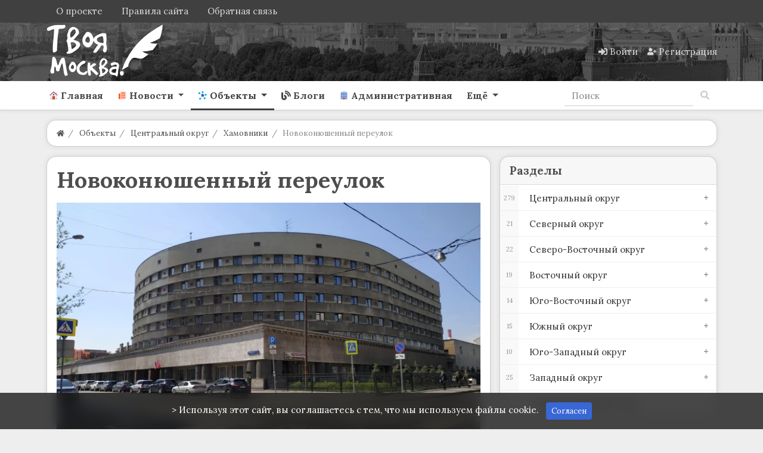

--- FILE ---
content_type: text/html; charset=utf-8
request_url: https://yourmoscow.ru/objects/novokonyushennyi-pereulok.html
body_size: 28566
content:
<!DOCTYPE html>
<html class="min-vh-100" lang="ru">
    <head>
        <title>Новоконюшенный переулок &mdash; Твоя Москва</title>
        <meta charset="utf-8">
        <meta http-equiv="X-UA-Compatible" content="IE=edge">
        <meta name="viewport" content="width=device-width, initial-scale=1, shrink-to-fit=no">
        <meta name="csrf-token" content="b66ac2d2931bfff872701b904eeec2738f8ca3d15fcff2d60a202c714f3bce95">
        <meta name="generator" content="InstantCMS">
             
            <meta name="keywords" content="конюхов, слободы, конюшенной, новой, приказ, конюшенный, лошадей, число, стала, города">
		<meta name="description" content="Новоконюшенный переулок ведет свое название от Новой Конюшенной слободы. В конце XVII в.">
		<link rel="canonical" href="https://yourmoscow.ru/objects/novokonyushennyi-pereulok.html">
		<link rel="dns-prefetch" href="https://fonts.googleapis.com">
		<link rel="preconnect" href="https://fonts.googleapis.com" crossorigin>
		<link rel="dns-prefetch" href="https://fonts.gstatic.com">
		<link rel="preconnect" href="https://fonts.gstatic.com" crossorigin>
		<link rel="search" type="application/opensearchdescription+xml" href="https://yourmoscow.ru/search/opensearch" title="Поиск на Твоя Москва">
		<link rel="stylesheet" type="text/css" href="/cache/static/css/styles.5b2c1468437ff2ba6a46dae56ac2ce21.css?1665507837">
		<link rel="stylesheet" type="text/css" href="/templates/default/controllers/explist/css/style.css?1665507837">
		<link rel="stylesheet" type="text/css" href="/templates/default/css/field_navigation/styles.css?1665507837">
		<link rel="stylesheet" type="text/css" href="/templates/modern/css/wysiwyg/redactor/styles.css?1665507837">
		<link rel="stylesheet" type="text/css" href="/templates/modern/controllers/forms/styles.css?1665507837">
		<link rel="stylesheet" type="text/css" href="https://fonts.googleapis.com/css?family=Lora:400,400i,700,700i&display=swap&subset=cyrillic-ext">
		             <link rel="shortcut icon" href="/favicon.ico"><!-- Yandex.RTB --><script>window.yaContextCb=window.yaContextCb||[]</script><script src="https://yandex.ru/ads/system/context.js" async></script><!-- Yandex.Metrika counter --> <script type="text/javascript" > (function(m,e,t,r,i,k,a){m[i]=m[i]||function(){(m[i].a=m[i].a||[]).push(arguments)}; m[i].l=1*new Date(); for (var j = 0; j < document.scripts.length; j++) {if (document.scripts[j].src === r) { return; }} k=e.createElement(t),a=e.getElementsByTagName(t)[0],k.async=1,k.src=r,a.parentNode.insertBefore(k,a)}) (window, document, "script", "https://mc.yandex.ru/metrika/tag.js", "ym"); ym(24115972, "init", { clickmap:true, trackLinks:true, accurateTrackBounce:true }); </script> <div><noscript><img src="https://mc.yandex.ru/watch/24115972" style="position:absolute; left:-9999px;" alt="" /></noscript></div> <!-- /Yandex.Metrika counter --> 
                <link rel="icon" href="/templates/modern/images/favicons/favicon.ico" type="image/x-icon">
        </head>
    <body id="desktop_device_type" data-device="desktop" class="d-flex flex-column min-vh-100 ">
                        <header class="sticky-top">
                                                                                    <div class="icms-header__top">
    <div class="container d-flex justify-content-between flex-nowrap align-items-center">
        <div class="icms-widget__compact">    <ul class="nav navbar-dark justify-content-end menu-footer">



    
    
    
    
    <li class="nav-item">
                    <a title="О проекте" class="nav-link text-nowrap" href="/pages/about.html" id="menu-item-id-footer-18">
                                                    <span class="nav-item-text">О проекте</span>
                                            </a>
        
        
    

    
    
            </li>
    
    
    <li class="nav-item">
                    <a title="Правила сайта" class="nav-link text-nowrap" href="/pages/rules.html" id="menu-item-id-footer-19">
                                                    <span class="nav-item-text">Правила сайта</span>
                                            </a>
        
        
    

    
    
            </li>
    
    
    <li class="nav-item ajax-modal">
                    <a title="Обратная связь" class="nav-link text-nowrap" href="/feedbackl" target="_self" id="menu-item-id-footer-47">
                                                    <span class="nav-item-text">Обратная связь</span>
                                            </a>
        
        
    

    </li></ul>
</div>
    </div>
</div>                                                        <div class="icms-header__middle bg1">
                <div class="container d-flex justify-content-between align-items-center flex-nowrap">
                                                                                <div class=" v_zindex">            <a class="navbar-brand mr-3 flex-shrink-0" href="/">
            <img src="/upload/000/u1/3/8/df4e4c09.png" class="d-sm-none" alt="Твоя Москва">
            <img src="/upload/000/u1/b/e/bede5237.png" class="d-none d-sm-block" alt="Твоя Москва">
        </a>
    </div><div class="icms-widget__html_block">
    <style>

.photonavi img {
max-width: 120px;
    border-radius: 5px;
}
.icms-content-subcats > .list-inline-item > .icms-svg-icon{
    display:none;
}
.icms-content-subcats a{
    font-size: 1rem;
    padding: 4px 15px !important;
    font-weight: 400;
    border: 1px solid;
    border-radius: 2rem;
}
.icms-footer__middle { background-image:none!important;
}
.h-10{
    margin-top:1rem;
}
.list_grid_big__image img {
    border-radius: 1rem;
}
.slideshow,.slideshow-fixed {
    padding: 0;
    margin: 50px 0;
    overflow-x: scroll;
    white-space: nowrap;
    -webkit-overflow-scrolling: touch;
}

.project-slider.slideshow-fixed.slick-initialized {
    margin-bottom: 10px;
}

.article .slideshow p,.article .slideshow-fixed p,.article .one-image p {
    color: #666;
    font-size: 14px;
    -webkit-text-size-adjust: 100%;
    text-align: center;
    display: inline-block;
    margin: 0 1% 0 0;
    width: 100%;
    vertical-align: top;
    position: relative;
}

.slideshow p:last-child,.slideshow-fixed p:last-child,.one-image p:last-child {
    margin: 0;
}

.main-image {
    padding: 0;
    margin: 20px -7%;
    clear: both;
    text-align: center;
}

.main-slideshow {
    margin: 20px 0;
    font-size: 35px;
    clear: both;
}

.slideshow.main-slideshow.slick-initialized p {
    width: 100%;
}

.slideshow.main-slideshow.slick-initialized .slick-prev.slick-disabled,.slideshow.main-slideshow.slick-initialized .slick-prev,.slideshow.main-slideshow.slick-initialized .slick-prev:hover {
    background-position: 10px 50%;
}

.slideshow.main-slideshow.slick-initialized .slick-next.slick-disabled,.slideshow.main-slideshow.slick-initialized .slick-next,.slideshow.main-slideshow.slick-initialized .slick-next:hover {
    background-position: right 10px top 50%;
}

img.inline-image {
    vertical-align: bottom;
}

span.slide-description {
    position: absolute;
    bottom: 0;
    display: block;
    left: 0;
    background: #131313;
    opacity: 0.8;
    padding: 10px;
    width: calc(100% - 20px);
    color: #FFF;
    font-size: 12px;
    white-space: normal;
}

.slideshow.slick-initialized,.slideshow-fixed.slick-initialized {
    position: relative;
    overflow: hidden;
    margin: 50px -40px;
}

.slideshow.slick-initialized .slick-list,.slideshow-fixed.slick-initialized .slick-list {
    width: 88%;
    margin: 0 auto;
}

.slideshow.slick-initialized .slick-track p,.slideshow-fixed.slick-initialized .slick-track p {
    margin: 0 2px;
    white-space: normal;
}

.slideshow.slick-initialized .slick-track p:focus,.slideshow-fixed.slick-initialized .slick-track p:focus {
    outline: none;
}

.slideshow.slick-initialized .slick-track p img,.slideshow-fixed.slick-initialized .slick-track p img {
}

.slideshow.slick-initialized .slick-dots,.slideshow-fixed.slick-initialized .slick-dots {
    position: absolute;
    top: 10px;
    right: 0;
    left: 0;
    width: 70px;
    background: #131313;
    opacity: 0.8;
    color: #FFF;
    border-radius: 20px;
    line-height: 2;
    z-index: 1000;
    margin: 0 auto;
    padding: 0;
}

.slideshow.slick-initialized ul.slick-dots li,.slideshow-fixed.slick-initialized ul.slick-dots li {
    display: none;
    text-align: center;
    font-size: 14px;
}

.slideshow.slick-initialized ul.slick-dots li.slick-active {
    display: block;
}

.slideshow.slick-initialized .slick-next,.slideshow-fixed.slick-initialized .slick-next {
    background: url(https://designmyhome.ru/sites/all/themes/framework/img/slider-buttons.png) no-repeat right -25px center;
    height: 100%;
    width: 7%;
    z-index: 1000;
    position: absolute;
    top: 0;
    right: 0;
    cursor: pointer;
    max-width: 46px;
}

.slideshow.slick-initialized .slick-next.slick-disabled {
    background: url(https://designmyhome.ru/sites/all/themes/framework/img/slider-buttons.png) no-repeat right 15px center;
}

.slideshow.slick-initialized .slick-prev,.slideshow-fixed.slick-initialized .slick-prev {
    background: url(https://designmyhome.ru/sites/all/themes/framework/img/slider-buttons.png) no-repeat 16px center;
    height: 100%;
    width: 7%;
    z-index: 1000;
    position: absolute;
    top: 0;
    left: 0;
    cursor: pointer;
    max-width: 46px;
}

.slideshow.slick-initialized .slick-prev.slick-disabled {
    background: url(https://designmyhome.ru/sites/all/themes/framework/img/slider-buttons.png) no-repeat 10px center;
}

.slideshow .img-wrapper,.slideshow-fixed .img-wrapper {
    max-width: 100%;
    height: calc(100vw * 0.6);
    max-height: 500px;
    display: inline-block;
    display: inline-flex;
    display: -webkit-inline-flex;
    justify-content: center;
    align-items: center;
}

.slideshow .img-wrapper img,.slideshow-fixed .img-wrapper img {
    max-width: none;
    min-height: 100%;
}

.slideshow-fixed.same-ratio span.img-wrapper {
    height: auto;
    max-height: none;
    display: inline-block;
}

.slideshow-fixed.same-ratio span.img-wrapper img {
    max-width: 100%;
    min-height: auto;
    vertical-align: top;
}

.slideshow-fixed.slick-initialized ul.slick-dots {
    text-align: center;
    padding: 0;
    width: 94%;
    top: 0;
    margin: 0 auto;
    overflow-x: auto;
    white-space: nowrap;
    -webkit-overflow-scrolling: touch;
    position: static;
    background: none;
    opacity: 1;
}

.slideshow-fixed.slick-initialized ul.slick-dots li {
    max-width: 50px;
    height: 50px;
    display: inline-block;
    display: inline-flex;
    display: -webkit-inline-flex;
    justify-content: center;
    align-items: center;
    margin: 2px;
    border: 2px #666666 solid;
    cursor: pointer;
    overflow: hidden;
    vertical-align: top;
}

.slideshow-fixed.slick-initialized ul.slick-dots li.slick-active {
    border: 2px #E64923 solid;
}

.slideshow-fixed.slick-initialized ul.slick-dots li img {
    vertical-align: top;
    min-height: 100%;
    width: 100%;
    max-width: none;
}

.slideshow-fixed.slick-initialized .slick-prev {
    background: url(https://designmyhome.ru/sites/all/themes/framework/img/slider-buttons.png) no-repeat 16px center;
    height: calc(100% - 72px);
}

.slideshow-fixed.slick-initialized .slick-prev:hover {
    background: url(https://designmyhome.ru/sites/all/themes/framework/img/slider-buttons.png) no-repeat 16px center;
}

.slideshow.slick-initialized .slick-prev.slick-disabled {
    background: url(https://designmyhome.ru/sites/all/themes/framework/img/slider-buttons.png) no-repeat 10px center;
}

.slideshow-fixed.slick-initialized .slick-prev.slick-disabled {
    background: url(https://designmyhome.ru/sites/all/themes/framework/img/slider-buttons.png) no-repeat -26px center;
}

.slideshow-fixed.slick-initialized .slick-next {
    background: url(https://designmyhome.ru/sites/all/themes/framework/img/slider-buttons.png) no-repeat right -25px center;
    height: calc(100% - 72px);
}

.slideshow-fixed.slick-initialized .slick-next.slick-disabled {
    background: url(https://designmyhome.ru/sites/all/themes/framework/img/slider-buttons.png) no-repeat right 15px center;
    height: calc(100% - 72px);
}
.toc-wrapper {
    margin: 0 0 15px;
    border: 1px solid #F5F5F5;
    font-size: 15px;
}
.toc-title {
    text-align: center;
    background: #F8F8FF;
    color: #666;
    padding: 8px 0;
    position: relative;
}
.toc-wrapper ul {
    counter-reset: item;
    margin: 10px 0;
    }
.shd{
box-shadow: 0 5px 30px -10px rgba(49,94,251,.3);
border-radius: 5px;
padding: 1rem !important;
}
.mt-n2, .my-n2 {
    margin-top: 0rem !important;
}
.zagr
{
    color: #0abde3;
    border: 1px solid #0abde3;
    text-align: center;
    vertical-align: middle;
    border-radius: 0.2rem;
    padding: 0.25rem 0.5rem;
    font-size: 0.8203125rem;
    line-height: 1.5;
    text-decoration: none;

}
.sticky-top-ya {
position: sticky;
top: 50px;
z-index: 0;
}
.btn-my{
   border:solid 1px #eeeeee;
}
.day_list {
    width: 400px!important;
}
.accordion {
cursor: pointer;
}
.rub-head {
padding-left: 5px!important;
background-color: #0abde3!important;
color:#ffffff!important;
display: flex!important;
justify-content: center!important;
}
.rub-head:hover {
background-color: #3867d6 !important;
}
.rub-head-cont{
border-radius: var(--pioneer-rad);
}
.photonavi img{
    max-height:173px;
}
/*.btn-success{
    margin-bottom: 0.5rem;
}*/
.mbot{
    margin-bottom: 1.5rem;
}
#photo_filter_nav{
    font-size: 0.84rem;
}
.icms-subscriptions__label{
    display: none!important;
}
.blog-w h1{
    color:white
    }
.bot-wd{
    margin-bottom:1rem;
}
.owl-carousel-slider1 button.owl-prev{
    height:460px!important;
}
.owl-carousel-slider1 button.owl-next{
    height:460px!important;
}
.a-white a{
    color:#ffffff!important;
}
.a-white a:hover{
    color:#ffffff!important;
    text-decoration:underline!important;
}
.h-gerb img{
    max-height: 50px;
    margin:auto;
}
.owl-theme{
    margin-bottom: 1.3em;
}
.objects-filter .f_istok_list{
display: none;
}
.objects-filter .f_dish{
display: none;
}
.widget-owl>.body{
    border-radius: 15px;
    margin-top: 15px;
    margin-bottom:0px;
    }
.v_zindex{
    z-index: 9;
}
.m-10{
    margin-top:-10px;
}
.sitescroll {
position:fixed;
    top:0;
    left:0;
    width:100%;
    background:rgba(255,255,255,.3);
    }
.navbar-brand{
    padding:0!important;
}
 .bg1{
  background-image: url(/upload/my/bg3h.webp);
  background-position: center;
}
:root {
	--pioneer-indent: 1rem;

	--pioneer-primary-angle: 213;
	--pioneer-primary-saturation: -10%;
	--pioneer-primary-lightness : 25%;

	--pioneer-indent-sm: calc(var(--pioneer-indent) / 2);
	--pioneer-indent-n: calc(var(--pioneer-indent) * -1);
	--pioneer-indent-sm-n: calc(var(--pioneer-indent-sm) * -1);

	--pioneer-rad: var(--pioneer-indent);
	--pioneer-rad-sm: var(--pioneer-indent-sm);

	--pioneer-primary: hsla(var(--pioneer-primary-angle), var(--pioneer-primary-saturation), var(--pioneer-primary-lightness), 1);
	--pioneer-primary-dark: hsla(var(--pioneer-primary-angle), calc(var(--pioneer-primary-saturation) - 5%), calc(var(--pioneer-primary-lightness) - 10%), 1);
	--pioneer-primary-light: hsla(var(--pioneer-primary-angle), calc(var(--pioneer-primary-saturation) + 5%), calc(var(--pioneer-primary-lightness) + 15%), 1);

	--pioneer-body-bg: hsla(var(--pioneer-primary-angle), var(--pioneer-primary-saturation), var(--pioneer-primary-lightness), .1);
	--pioneer-body-color: #4d4d4d;
	--pioneer-caption-color: var(--pioneer-body-color);
	--pioneer-caption-weight: 600;

	--pioneer-wd-bg: hsla(var(--pioneer-primary-angle), var(--pioneer-primary-saturation), 100%, 1);
	--pioneer-wd-header-bg: hsla(var(--pioneer-primary-angle), var(--pioneer-primary-saturation), 70%, .1);
	--pioneer-wd-color: var(--pioneer-body-color);
	--pioneer-wd-border: 1px solid hsla(var(--pioneer-primary-angle), var(--pioneer-primary-saturation), var(--pioneer-primary-lightness), 0.25);
	--pioneer-wd-shadow: 0 0 var(--pioneer-indent-sm) hsla(var(--pioneer-primary-angle), calc(var(--pioneer-primary-saturation) - 15%), calc(var(--pioneer-primary-lightness) - 10%), 0.1);

	--header__top-bg: var(--pioneer-primary);

--header__middle-bg: var(--pioneer-primary-light);
	--header__bottom-bg: var(--pioneer-wd-bg);
	--footer__middle-bg: var(--pioneer-primary-dark);
	--footer__bottom-bg: var(--pioneer-primary-dark);

	--pioneer-link: #3867d6;
	--pioneer-link-hover: var(--pioneer-primary-dark);

	--nav-link-size: 1rem;
	--nav-link-py: .75rem;
	--nav-link-px: .75rem;
	--nav-link-color: rgba(26, 26, 26, 0.8);
	--nav-link-color-hover: rgba(26, 26, 26, 0.9);
	--nav-link-weight: 600;
	--nav-link-transform: none;
}
body {
    background-color: #eeeeee;
	color: var(--pioneer-body-color);

}
h1, h2, h3, h4, h5, h6, .h1, .h2, .h3, .h4, .h5, .h6 {
	color: var(--pioneer-caption-color);
	font-weight: var(--pioneer-caption-weight);
}
a {
	color: var(--pioneer-link);
}
a:hover {
	color: var(--pioneer-link-hover);
}
.icms-header__top {
	background-color: var(--header__top-bg);
}
.icms-header__middle {
	background-color: var(--header__middle-bg);
}
.icms-header__bottom {
	background-color: var(--header__bottom-bg);
	border-bottom: var(--pioneer-wd-border) !important;
	box-shadow: var(--pioneer-wd-shadow);
}
.icms-footer__middle {
	background-color: var(--footer__middle-bg) !important;
}
.icms-footer__middle > .container {
	border-color: rgba(255,255,255,.15) !important;
}
.icms-footer__bottom {
	background-color: var(--footer__bottom-bg) !important;
}
.icms-navbar .nav-link {
	padding: var(--nav-link-py) var(--nav-link-px) !important;
	font-size: var(--nav-link-size);
}
.navbar-light .navbar-nav .nav-link {
	color: var(--nav-link-color);
	font-weight: var(--nav-link-weight);
	text-transform: var(--nav-link-transform);
}
.navbar-light .navbar-nav .nav-link:hover,
.navbar-light .navbar-nav .nav-link:focus {
	color: var(--nav-link-color-hover);
}
.navbar-light .navbar-nav .show > .nav-link,
.navbar-light .navbar-nav .active > .nav-link,
.navbar-light .navbar-nav .nav-link.show,
.navbar-light .navbar-nav .nav-link.active {
	color: var(--pioneer-primary);
}
.nav-tabs .nav-link.active,
.nav-tabs .nav-item.show .nav-link {
	color: var(--pioneer-body-color);
}
.nav-tabs .nav-link.active::before,
.icms-navbar .nav-link.active::before {
	background-color: currentColor;
}
.pioneer_wd,
.icms-widget__tabbed.card,
.icms-widget.card:not(.icms-widget__compact) {
	background-color: var(--pioneer-wd-bg) !important;
	border: var(--pioneer-wd-border);
	padding: var(--pioneer-indent);
	border-radius: var(--pioneer-rad);
	box-shadow: var(--pioneer-wd-shadow);
}
.category_description > :last-child {
	margin-bottom: 0;
}
.icms-widget.card .card-header {
	background-color: var(--pioneer-wd-header-bg);
	border-radius: var(--pioneer-rad) var(--pioneer-rad) 0 0;
	margin: var(--pioneer-indent-n) var(--pioneer-indent-n) 0;
	padding: calc(var(--pioneer-indent) * .75) var(--pioneer-indent) ;
}
.icms-widget.card.icms-widget__transparent > .card-header {
	background-color: transparent;
}
.icms-widget.card.icms-widget__compact > .card-header,
.icms-widget.card.icms-widget__compact > .icms-widgets > .card-header {
	background-color: transparent;
	margin: 0;
	padding: 0;
}
.icms-widget.card.icms-widget__square > .card-header,
.icms-widget.card.icms-widget__square > .icms-widgets > .card-header {
	background-color: transparent;
	margin: var(--pioneer-indent-sm) 0 0;
}
.icms-widget__transparent > .card-header,
.icms-widget__square > .card-header {
	padding-left: var(--pioneer-indent);
	padding-right: var(--pioneer-indent);
}
.icms-widget__tabbed > .card-header {
	margin-top: calc(var(--pioneer-indent-n) / 1.25);
}
.icms-widget .card-body {
	padding: 0;
}
.icms-widget .card-header + .card-body {
	padding-top: var(--pioneer-indent);
}
.card .content_list .content_list_item {
	background-color: transparent !important;
	border: none;
	padding: 0;
	border-radius: 0;
	box-shadow: none;
}
.content_list.default_list .content_list_item .info_bar {
	margin-top: var(--pioneer-indent);
	padding: var(--pioneer-indent-sm) var(--pioneer-indent);
	margin: var(--pioneer-indent) var(--pioneer-indent-n) var(--pioneer-indent-n);
}
.content_list.default_list .content_list_item:last-child .info_bar {
	border-radius: 0 0 var(--pioneer-rad) var(--pioneer-rad);
}
.icms-widget__content_slider {
	border-radius: var(--pioneer-rad);
	overflow: hidden;
}
.pioneer_wd.pioneer_wd__breadcrumb {
	padding: 0 var(--pioneer-indent) !important;
	background-color: var(--pioneer-wd-bg);
	border-radius: var(--pioneer-rad);
	border: var(--pioneer-wd-border);
	box-shadow: var(--pioneer-wd-shadow);
	margin: var(--pioneer-indent) 0;
}
.pioneer_wd.pioneer_wd__breadcrumb .dropdown {
	border: 2px solid var(--pioneer-wd-bg);
	border-radius: 0 var(--pioneer-rad) var(--pioneer-rad) 0;
	margin: 0 var(--pioneer-indent-n) 0 0;
}
.pioneer_wd.pioneer_wd__breadcrumb .dropdown .btn {
	border-radius: 0 var(--pioneer-rad) var(--pioneer-rad) 0;
	padding: var(--pioneer-indent-sm) var(--pioneer-indent);
}
.pioneer_wd.pioneer_wd__controller .card-body > .icms-body-toolbox,
.pioneer_wd.pioneer_wd__controller .card-body > h1{
	background-color: var(--pioneer-wd-header-bg);
	border-bottom: var(--pioneer-wd-border);
	border-radius: var(--pioneer-rad) var(--pioneer-rad) 0 0;
	margin: var(--pioneer-indent-n) var(--pioneer-indent-n) 0;
	padding: var(--pioneer-indent);
}
</style></div>                                                                                                    <div class="ml-auto d-flex align-items-center">
            <nav class="navbar p-0 navbar-dark">
                <div class="collapse navbar-collapse show" id="target-header">
            <ul class="navbar-nav flex-row icms-navbar-expanded menu-header">



    
    
    
    
    <li class="nav-item ajax-modal key">
                    <a title="Войти" class="nav-link text-nowrap" href="/auth/login" target="_self" id="menu-item-id-header-34">
                <svg class="icms-svg-icon w-16" fill="currentColor"><use href="/templates/modern/images/icons/solid.svg?1665507837#sign-in-alt"></use></svg>                                    <span class="nav-item-text">Войти</span>
                                            </a>
        
        
    

    
    
            </li>
    
    
    <li class="nav-item user_add">
                    <a title="Регистрация" class="nav-link text-nowrap" href="/auth/register" target="_self" id="menu-item-id-header-35">
                <svg class="icms-svg-icon w-16" fill="currentColor"><use href="/templates/modern/images/icons/solid.svg?1665507837#user-plus"></use></svg>                                    <span class="nav-item-text">Регистрация</span>
                                            </a>
        
        
    

    </li></ul>
                    </div>
    </nav>

</div>                                                    </div>
                </div>
                    <div class="icms-header__bottom border-bottom icms-navbar">
                <div class="container">
                                                                                        <nav class="navbar p-0 navbar-expand-lg navbar-light">
                                            <button class="navbar-toggler" type="button" aria-label="Меню" data-toggle="collapse" data-target="#target-main">
                <span class="navbar-toggler-icon"></span>
            </button>
                <div class="collapse navbar-collapse" id="target-main">
            <ul class="navbar-nav icms-menu-hovered mx-lg-n2 menu-main">



    
    
    
    
    <li class="nav-item">
                    <a title="Главная" class="nav-link text-nowrap" href="/" target="_self" id="menu-item-id-main-45">
                <svg class="icms-svg-icon w-16" fill="currentColor"><use href="/templates/modern/images/icons/color.svg?1665507837#home"></use></svg>                                    <span class="nav-item-text">Главная</span>
                                            </a>
        
        
    

    
    
            </li>
    
    
    <li class="nav-item dropdown">
                    <a title="Новости" class="nav-link text-nowrap dropdown-toggle" href="/news" target="_self" id="menu-item-id-main-40" data-toggle="dropdown">
                <svg class="icms-svg-icon w-16" fill="currentColor"><use href="/templates/modern/images/icons/color.svg?1665507837#news"></use></svg>                                    <span class="nav-item-text">Новости</span>
                                            </a>
        
        <ul class="dropdown-menu">
    

    
    
    
    
    <li class="nav-item">
                    <a title="Происшествия" class="dropdown-item text-nowrap" href="/news/proisshestvija" target="_self" id="menu-item-id-main-content.news.5.40">
                <svg class="icms-svg-icon w-16" fill="currentColor"><use href="/templates/modern/images/icons/color.svg?1665507837#news"></use></svg>                                    <span class="nav-item-text">Происшествия</span>
                                            </a>
        
        
    

    
    
            </li>
    
    
    <li class="nav-item">
                    <a title="Город" class="dropdown-item text-nowrap" href="/news/gorod" target="_self" id="menu-item-id-main-content.news.9.40">
                <svg class="icms-svg-icon w-16" fill="currentColor"><use href="/templates/modern/images/icons/color.svg?1665507837#news"></use></svg>                                    <span class="nav-item-text">Город</span>
                                            </a>
        
        
    

    
    
            </li>
    
    
    <li class="nav-item">
                    <a title="Мэр Москвы" class="dropdown-item text-nowrap" href="/news/mer-moskvy" target="_self" id="menu-item-id-main-content.news.10.40">
                <svg class="icms-svg-icon w-16" fill="currentColor"><use href="/templates/modern/images/icons/color.svg?1665507837#news"></use></svg>                                    <span class="nav-item-text">Мэр Москвы</span>
                                            </a>
        
        
    

    
    
            </li>
    
    
    <li class="nav-item">
                    <a title="Культура" class="dropdown-item text-nowrap" href="/news/kultura" target="_self" id="menu-item-id-main-content.news.11.40">
                <svg class="icms-svg-icon w-16" fill="currentColor"><use href="/templates/modern/images/icons/color.svg?1665507837#news"></use></svg>                                    <span class="nav-item-text">Культура</span>
                                            </a>
        
        
    

    
    
            </li>
    
    
    <li class="nav-item">
                    <a title="Общество" class="dropdown-item text-nowrap" href="/news/obschestvo" target="_self" id="menu-item-id-main-content.news.2.40">
                <svg class="icms-svg-icon w-16" fill="currentColor"><use href="/templates/modern/images/icons/color.svg?1665507837#news"></use></svg>                                    <span class="nav-item-text">Общество</span>
                                            </a>
        
        
    

    
    
            </li>
    
    
    <li class="nav-item">
                    <a title="Бизнес" class="dropdown-item text-nowrap" href="/news/biznes" target="_self" id="menu-item-id-main-content.news.3.40">
                <svg class="icms-svg-icon w-16" fill="currentColor"><use href="/templates/modern/images/icons/color.svg?1665507837#news"></use></svg>                                    <span class="nav-item-text">Бизнес</span>
                                            </a>
        
        
    

    
    
            </li>
    
    
    <li class="nav-item">
                    <a title="Политика" class="dropdown-item text-nowrap" href="/news/politika" target="_self" id="menu-item-id-main-content.news.4.40">
                <svg class="icms-svg-icon w-16" fill="currentColor"><use href="/templates/modern/images/icons/color.svg?1665507837#news"></use></svg>                                    <span class="nav-item-text">Политика</span>
                                            </a>
        
        
    

    
    
            </li>
    
    
    <li class="nav-item">
                    <a title="В мире" class="dropdown-item text-nowrap" href="/news/v-mire" target="_self" id="menu-item-id-main-content.news.6.40">
                <svg class="icms-svg-icon w-16" fill="currentColor"><use href="/templates/modern/images/icons/color.svg?1665507837#news"></use></svg>                                    <span class="nav-item-text">В мире</span>
                                            </a>
        
        
    

    
    
            </li>
    
    
    <li class="nav-item">
                    <a title="Спорт" class="dropdown-item text-nowrap" href="/news/sport" target="_self" id="menu-item-id-main-content.news.7.40">
                <svg class="icms-svg-icon w-16" fill="currentColor"><use href="/templates/modern/images/icons/color.svg?1665507837#news"></use></svg>                                    <span class="nav-item-text">Спорт</span>
                                            </a>
        
        
    

    
    
            </li>
    
    
    <li class="nav-item">
                    <a title="Записки москвича" class="dropdown-item text-nowrap" href="/news/zapiski-moskvicha" target="_self" id="menu-item-id-main-content.news.8.40">
                <svg class="icms-svg-icon w-16" fill="currentColor"><use href="/templates/modern/images/icons/color.svg?1665507837#news"></use></svg>                                    <span class="nav-item-text">Записки москвича</span>
                                            </a>
        
        
    

    
            </li></ul>
    
            </li>
    
    
    <li class="nav-item is-active dropdown">
                    <a title="Объекты" class="nav-link text-nowrap active dropdown-toggle" href="/objects" target="_self" id="menu-item-id-main-44" data-toggle="dropdown">
                <svg class="icms-svg-icon w-16" fill="currentColor"><use href="/templates/modern/images/icons/color.svg?1665507837#mind-map"></use></svg>                                    <span class="nav-item-text">Объекты</span>
                                            </a>
        
        <ul class="dropdown-menu">
    

    
    
    
    
    <li class="nav-item dropdown dropright">
                    <a title="Центральный округ" class="dropdown-item text-nowrap dropdown-toggle" href="/objects/centralnyi-okrug" target="_self" id="menu-item-id-main-content.objects.2.44" data-toggle="dropdown">
                <svg class="icms-svg-icon w-16" fill="currentColor"><use href="/templates/modern/images/icons/color.svg?1665507837#mind-map"></use></svg>                                    <span class="nav-item-text">Центральный округ</span>
                                            </a>
        
        <ul class="dropdown-menu">
    

    
    
    
    
    <li class="nav-item">
                    <a title="Арбат" class="dropdown-item text-nowrap" href="/objects/centralnyi-okrug/arbat" target="_self" id="menu-item-id-main-content.objects.3.44">
                <svg class="icms-svg-icon w-16" fill="currentColor"><use href="/templates/modern/images/icons/color.svg?1665507837#mind-map"></use></svg>                                    <span class="nav-item-text">Арбат</span>
                                            </a>
        
        
    

    
    
            </li>
    
    
    <li class="nav-item">
                    <a title="Басманный" class="dropdown-item text-nowrap" href="/objects/centralnyi-okrug/basmannyi" target="_self" id="menu-item-id-main-content.objects.4.44">
                <svg class="icms-svg-icon w-16" fill="currentColor"><use href="/templates/modern/images/icons/color.svg?1665507837#mind-map"></use></svg>                                    <span class="nav-item-text">Басманный</span>
                                            </a>
        
        
    

    
    
            </li>
    
    
    <li class="nav-item">
                    <a title="Замоскворечье" class="dropdown-item text-nowrap" href="/objects/centralnyi-okrug/zamoskvoreche" target="_self" id="menu-item-id-main-content.objects.5.44">
                <svg class="icms-svg-icon w-16" fill="currentColor"><use href="/templates/modern/images/icons/color.svg?1665507837#mind-map"></use></svg>                                    <span class="nav-item-text">Замоскворечье</span>
                                            </a>
        
        
    

    
    
            </li>
    
    
    <li class="nav-item">
                    <a title="Красносельский" class="dropdown-item text-nowrap" href="/objects/centralnyi-okrug/krasnoselskii" target="_self" id="menu-item-id-main-content.objects.6.44">
                <svg class="icms-svg-icon w-16" fill="currentColor"><use href="/templates/modern/images/icons/color.svg?1665507837#mind-map"></use></svg>                                    <span class="nav-item-text">Красносельский</span>
                                            </a>
        
        
    

    
    
            </li>
    
    
    <li class="nav-item">
                    <a title="Мещанский" class="dropdown-item text-nowrap" href="/objects/centralnyi-okrug/meschanskii" target="_self" id="menu-item-id-main-content.objects.7.44">
                <svg class="icms-svg-icon w-16" fill="currentColor"><use href="/templates/modern/images/icons/color.svg?1665507837#mind-map"></use></svg>                                    <span class="nav-item-text">Мещанский</span>
                                            </a>
        
        
    

    
    
            </li>
    
    
    <li class="nav-item">
                    <a title="Пресненский" class="dropdown-item text-nowrap" href="/objects/centralnyi-okrug/presnenskii" target="_self" id="menu-item-id-main-content.objects.8.44">
                <svg class="icms-svg-icon w-16" fill="currentColor"><use href="/templates/modern/images/icons/color.svg?1665507837#mind-map"></use></svg>                                    <span class="nav-item-text">Пресненский</span>
                                            </a>
        
        
    

    
    
            </li>
    
    
    <li class="nav-item">
                    <a title="Таганский" class="dropdown-item text-nowrap" href="/objects/centralnyi-okrug/taganskii" target="_self" id="menu-item-id-main-content.objects.9.44">
                <svg class="icms-svg-icon w-16" fill="currentColor"><use href="/templates/modern/images/icons/color.svg?1665507837#mind-map"></use></svg>                                    <span class="nav-item-text">Таганский</span>
                                            </a>
        
        
    

    
    
            </li>
    
    
    <li class="nav-item">
                    <a title="Тверской" class="dropdown-item text-nowrap" href="/objects/centralnyi-okrug/tverskoi" target="_self" id="menu-item-id-main-content.objects.10.44">
                <svg class="icms-svg-icon w-16" fill="currentColor"><use href="/templates/modern/images/icons/color.svg?1665507837#mind-map"></use></svg>                                    <span class="nav-item-text">Тверской</span>
                                            </a>
        
        
    

    
    
            </li>
    
    
    <li class="nav-item">
                    <a title="Хамовники" class="dropdown-item text-nowrap" href="/objects/centralnyi-okrug/hamovniki" target="_self" id="menu-item-id-main-content.objects.11.44">
                <svg class="icms-svg-icon w-16" fill="currentColor"><use href="/templates/modern/images/icons/color.svg?1665507837#mind-map"></use></svg>                                    <span class="nav-item-text">Хамовники</span>
                                            </a>
        
        
    

    
    
            </li>
    
    
    <li class="nav-item">
                    <a title="Якиманка" class="dropdown-item text-nowrap" href="/objects/centralnyi-okrug/jakimanka" target="_self" id="menu-item-id-main-content.objects.12.44">
                <svg class="icms-svg-icon w-16" fill="currentColor"><use href="/templates/modern/images/icons/color.svg?1665507837#mind-map"></use></svg>                                    <span class="nav-item-text">Якиманка</span>
                                            </a>
        
        
    

    
            </li></ul>
    
            </li>
    
    
    <li class="nav-item dropdown dropright">
                    <a title="Северный округ" class="dropdown-item text-nowrap dropdown-toggle" href="/objects/severnyi-okrug" target="_self" id="menu-item-id-main-content.objects.13.44" data-toggle="dropdown">
                <svg class="icms-svg-icon w-16" fill="currentColor"><use href="/templates/modern/images/icons/color.svg?1665507837#mind-map"></use></svg>                                    <span class="nav-item-text">Северный округ</span>
                                            </a>
        
        <ul class="dropdown-menu">
    

    
    
    
    
    <li class="nav-item">
                    <a title="Аэропорт" class="dropdown-item text-nowrap" href="/objects/severnyi-okrug/aeroport" target="_self" id="menu-item-id-main-content.objects.14.44">
                <svg class="icms-svg-icon w-16" fill="currentColor"><use href="/templates/modern/images/icons/color.svg?1665507837#mind-map"></use></svg>                                    <span class="nav-item-text">Аэропорт</span>
                                            </a>
        
        
    

    
    
            </li>
    
    
    <li class="nav-item">
                    <a title="Беговой" class="dropdown-item text-nowrap" href="/objects/severnyi-okrug/begovoi" target="_self" id="menu-item-id-main-content.objects.15.44">
                <svg class="icms-svg-icon w-16" fill="currentColor"><use href="/templates/modern/images/icons/color.svg?1665507837#mind-map"></use></svg>                                    <span class="nav-item-text">Беговой</span>
                                            </a>
        
        
    

    
    
            </li>
    
    
    <li class="nav-item">
                    <a title="Бескудниковский" class="dropdown-item text-nowrap" href="/objects/severnyi-okrug/beskudnikovskii" target="_self" id="menu-item-id-main-content.objects.16.44">
                <svg class="icms-svg-icon w-16" fill="currentColor"><use href="/templates/modern/images/icons/color.svg?1665507837#mind-map"></use></svg>                                    <span class="nav-item-text">Бескудниковский</span>
                                            </a>
        
        
    

    
    
            </li>
    
    
    <li class="nav-item">
                    <a title="Войковский" class="dropdown-item text-nowrap" href="/objects/severnyi-okrug/voikovskii" target="_self" id="menu-item-id-main-content.objects.17.44">
                <svg class="icms-svg-icon w-16" fill="currentColor"><use href="/templates/modern/images/icons/color.svg?1665507837#mind-map"></use></svg>                                    <span class="nav-item-text">Войковский</span>
                                            </a>
        
        
    

    
    
            </li>
    
    
    <li class="nav-item">
                    <a title="Восточное-Дегунино" class="dropdown-item text-nowrap" href="/objects/severnyi-okrug/vostochnoe-degunino" target="_self" id="menu-item-id-main-content.objects.18.44">
                <svg class="icms-svg-icon w-16" fill="currentColor"><use href="/templates/modern/images/icons/color.svg?1665507837#mind-map"></use></svg>                                    <span class="nav-item-text">Восточное-Дегунино</span>
                                            </a>
        
        
    

    
    
            </li>
    
    
    <li class="nav-item">
                    <a title="Головинский" class="dropdown-item text-nowrap" href="/objects/severnyi-okrug/golovinskii" target="_self" id="menu-item-id-main-content.objects.19.44">
                <svg class="icms-svg-icon w-16" fill="currentColor"><use href="/templates/modern/images/icons/color.svg?1665507837#mind-map"></use></svg>                                    <span class="nav-item-text">Головинский</span>
                                            </a>
        
        
    

    
    
            </li>
    
    
    <li class="nav-item">
                    <a title="Дмитровский" class="dropdown-item text-nowrap" href="/objects/severnyi-okrug/dmitrovskii" target="_self" id="menu-item-id-main-content.objects.20.44">
                <svg class="icms-svg-icon w-16" fill="currentColor"><use href="/templates/modern/images/icons/color.svg?1665507837#mind-map"></use></svg>                                    <span class="nav-item-text">Дмитровский</span>
                                            </a>
        
        
    

    
    
            </li>
    
    
    <li class="nav-item">
                    <a title="Западное-Дегунино" class="dropdown-item text-nowrap" href="/objects/severnyi-okrug/zapadnoe-degunino" target="_self" id="menu-item-id-main-content.objects.21.44">
                <svg class="icms-svg-icon w-16" fill="currentColor"><use href="/templates/modern/images/icons/color.svg?1665507837#mind-map"></use></svg>                                    <span class="nav-item-text">Западное-Дегунино</span>
                                            </a>
        
        
    

    
    
            </li>
    
    
    <li class="nav-item">
                    <a title="Коптево" class="dropdown-item text-nowrap" href="/objects/severnyi-okrug/koptevo" target="_self" id="menu-item-id-main-content.objects.22.44">
                <svg class="icms-svg-icon w-16" fill="currentColor"><use href="/templates/modern/images/icons/color.svg?1665507837#mind-map"></use></svg>                                    <span class="nav-item-text">Коптево</span>
                                            </a>
        
        
    

    
    
            </li>
    
    
    <li class="nav-item">
                    <a title="Левобережный" class="dropdown-item text-nowrap" href="/objects/severnyi-okrug/levoberezhnyi" target="_self" id="menu-item-id-main-content.objects.23.44">
                <svg class="icms-svg-icon w-16" fill="currentColor"><use href="/templates/modern/images/icons/color.svg?1665507837#mind-map"></use></svg>                                    <span class="nav-item-text">Левобережный</span>
                                            </a>
        
        
    

    
    
            </li>
    
    
    <li class="nav-item">
                    <a title="Молжаниновский" class="dropdown-item text-nowrap" href="/objects/severnyi-okrug/molzhaninovskii" target="_self" id="menu-item-id-main-content.objects.24.44">
                <svg class="icms-svg-icon w-16" fill="currentColor"><use href="/templates/modern/images/icons/color.svg?1665507837#mind-map"></use></svg>                                    <span class="nav-item-text">Молжаниновский</span>
                                            </a>
        
        
    

    
    
            </li>
    
    
    <li class="nav-item">
                    <a title="Савеловский" class="dropdown-item text-nowrap" href="/objects/severnyi-okrug/savelovskii" target="_self" id="menu-item-id-main-content.objects.25.44">
                <svg class="icms-svg-icon w-16" fill="currentColor"><use href="/templates/modern/images/icons/color.svg?1665507837#mind-map"></use></svg>                                    <span class="nav-item-text">Савеловский</span>
                                            </a>
        
        
    

    
    
            </li>
    
    
    <li class="nav-item">
                    <a title="Сокол" class="dropdown-item text-nowrap" href="/objects/severnyi-okrug/sokol" target="_self" id="menu-item-id-main-content.objects.26.44">
                <svg class="icms-svg-icon w-16" fill="currentColor"><use href="/templates/modern/images/icons/color.svg?1665507837#mind-map"></use></svg>                                    <span class="nav-item-text">Сокол</span>
                                            </a>
        
        
    

    
    
            </li>
    
    
    <li class="nav-item">
                    <a title="Тимирязевский" class="dropdown-item text-nowrap" href="/objects/severnyi-okrug/timirjazevskii" target="_self" id="menu-item-id-main-content.objects.27.44">
                <svg class="icms-svg-icon w-16" fill="currentColor"><use href="/templates/modern/images/icons/color.svg?1665507837#mind-map"></use></svg>                                    <span class="nav-item-text">Тимирязевский</span>
                                            </a>
        
        
    

    
    
            </li>
    
    
    <li class="nav-item">
                    <a title="Ховрино" class="dropdown-item text-nowrap" href="/objects/severnyi-okrug/hovrino" target="_self" id="menu-item-id-main-content.objects.28.44">
                <svg class="icms-svg-icon w-16" fill="currentColor"><use href="/templates/modern/images/icons/color.svg?1665507837#mind-map"></use></svg>                                    <span class="nav-item-text">Ховрино</span>
                                            </a>
        
        
    

    
    
            </li>
    
    
    <li class="nav-item">
                    <a title="Хорошевский" class="dropdown-item text-nowrap" href="/objects/severnyi-okrug/horoshevskii" target="_self" id="menu-item-id-main-content.objects.29.44">
                <svg class="icms-svg-icon w-16" fill="currentColor"><use href="/templates/modern/images/icons/color.svg?1665507837#mind-map"></use></svg>                                    <span class="nav-item-text">Хорошевский</span>
                                            </a>
        
        
    

    
            </li></ul>
    
            </li>
    
    
    <li class="nav-item dropdown dropright">
                    <a title="Северо-Восточный округ" class="dropdown-item text-nowrap dropdown-toggle" href="/objects/severo-vostochnyi-okrug" target="_self" id="menu-item-id-main-content.objects.30.44" data-toggle="dropdown">
                <svg class="icms-svg-icon w-16" fill="currentColor"><use href="/templates/modern/images/icons/color.svg?1665507837#mind-map"></use></svg>                                    <span class="nav-item-text">Северо-Восточный округ</span>
                                            </a>
        
        <ul class="dropdown-menu">
    

    
    
    
    
    <li class="nav-item">
                    <a title="Алексеевский" class="dropdown-item text-nowrap" href="/objects/severo-vostochnyi-okrug/alekseevskii" target="_self" id="menu-item-id-main-content.objects.31.44">
                <svg class="icms-svg-icon w-16" fill="currentColor"><use href="/templates/modern/images/icons/color.svg?1665507837#mind-map"></use></svg>                                    <span class="nav-item-text">Алексеевский</span>
                                            </a>
        
        
    

    
    
            </li>
    
    
    <li class="nav-item">
                    <a title="Алтуфьевский" class="dropdown-item text-nowrap" href="/objects/severo-vostochnyi-okrug/altufevskii" target="_self" id="menu-item-id-main-content.objects.32.44">
                <svg class="icms-svg-icon w-16" fill="currentColor"><use href="/templates/modern/images/icons/color.svg?1665507837#mind-map"></use></svg>                                    <span class="nav-item-text">Алтуфьевский</span>
                                            </a>
        
        
    

    
    
            </li>
    
    
    <li class="nav-item">
                    <a title="Бабушкинский" class="dropdown-item text-nowrap" href="/objects/severo-vostochnyi-okrug/babushkinskii" target="_self" id="menu-item-id-main-content.objects.33.44">
                <svg class="icms-svg-icon w-16" fill="currentColor"><use href="/templates/modern/images/icons/color.svg?1665507837#mind-map"></use></svg>                                    <span class="nav-item-text">Бабушкинский</span>
                                            </a>
        
        
    

    
    
            </li>
    
    
    <li class="nav-item">
                    <a title="Бибирево" class="dropdown-item text-nowrap" href="/objects/severo-vostochnyi-okrug/bibirevo" target="_self" id="menu-item-id-main-content.objects.34.44">
                <svg class="icms-svg-icon w-16" fill="currentColor"><use href="/templates/modern/images/icons/color.svg?1665507837#mind-map"></use></svg>                                    <span class="nav-item-text">Бибирево</span>
                                            </a>
        
        
    

    
    
            </li>
    
    
    <li class="nav-item">
                    <a title="Бутырский" class="dropdown-item text-nowrap" href="/objects/severo-vostochnyi-okrug/butyrskii" target="_self" id="menu-item-id-main-content.objects.35.44">
                <svg class="icms-svg-icon w-16" fill="currentColor"><use href="/templates/modern/images/icons/color.svg?1665507837#mind-map"></use></svg>                                    <span class="nav-item-text">Бутырский</span>
                                            </a>
        
        
    

    
    
            </li>
    
    
    <li class="nav-item">
                    <a title="Лианозово" class="dropdown-item text-nowrap" href="/objects/severo-vostochnyi-okrug/lianozovo" target="_self" id="menu-item-id-main-content.objects.36.44">
                <svg class="icms-svg-icon w-16" fill="currentColor"><use href="/templates/modern/images/icons/color.svg?1665507837#mind-map"></use></svg>                                    <span class="nav-item-text">Лианозово</span>
                                            </a>
        
        
    

    
    
            </li>
    
    
    <li class="nav-item">
                    <a title="Лосиноостровский" class="dropdown-item text-nowrap" href="/objects/severo-vostochnyi-okrug/losinoostrovskii" target="_self" id="menu-item-id-main-content.objects.37.44">
                <svg class="icms-svg-icon w-16" fill="currentColor"><use href="/templates/modern/images/icons/color.svg?1665507837#mind-map"></use></svg>                                    <span class="nav-item-text">Лосиноостровский</span>
                                            </a>
        
        
    

    
    
            </li>
    
    
    <li class="nav-item">
                    <a title="Марфино" class="dropdown-item text-nowrap" href="/objects/severo-vostochnyi-okrug/marfino" target="_self" id="menu-item-id-main-content.objects.38.44">
                <svg class="icms-svg-icon w-16" fill="currentColor"><use href="/templates/modern/images/icons/color.svg?1665507837#mind-map"></use></svg>                                    <span class="nav-item-text">Марфино</span>
                                            </a>
        
        
    

    
    
            </li>
    
    
    <li class="nav-item">
                    <a title="Марьина-роща" class="dropdown-item text-nowrap" href="/objects/severo-vostochnyi-okrug/marina-roscha" target="_self" id="menu-item-id-main-content.objects.39.44">
                <svg class="icms-svg-icon w-16" fill="currentColor"><use href="/templates/modern/images/icons/color.svg?1665507837#mind-map"></use></svg>                                    <span class="nav-item-text">Марьина-роща</span>
                                            </a>
        
        
    

    
    
            </li>
    
    
    <li class="nav-item">
                    <a title="Останкинский" class="dropdown-item text-nowrap" href="/objects/severo-vostochnyi-okrug/ostankinskii" target="_self" id="menu-item-id-main-content.objects.40.44">
                <svg class="icms-svg-icon w-16" fill="currentColor"><use href="/templates/modern/images/icons/color.svg?1665507837#mind-map"></use></svg>                                    <span class="nav-item-text">Останкинский</span>
                                            </a>
        
        
    

    
    
            </li>
    
    
    <li class="nav-item">
                    <a title="Отрадное" class="dropdown-item text-nowrap" href="/objects/severo-vostochnyi-okrug/otradnoe" target="_self" id="menu-item-id-main-content.objects.41.44">
                <svg class="icms-svg-icon w-16" fill="currentColor"><use href="/templates/modern/images/icons/color.svg?1665507837#mind-map"></use></svg>                                    <span class="nav-item-text">Отрадное</span>
                                            </a>
        
        
    

    
    
            </li>
    
    
    <li class="nav-item">
                    <a title="Ростокино" class="dropdown-item text-nowrap" href="/objects/severo-vostochnyi-okrug/rostokino" target="_self" id="menu-item-id-main-content.objects.42.44">
                <svg class="icms-svg-icon w-16" fill="currentColor"><use href="/templates/modern/images/icons/color.svg?1665507837#mind-map"></use></svg>                                    <span class="nav-item-text">Ростокино</span>
                                            </a>
        
        
    

    
    
            </li>
    
    
    <li class="nav-item">
                    <a title="Свиблово" class="dropdown-item text-nowrap" href="/objects/severo-vostochnyi-okrug/sviblovo" target="_self" id="menu-item-id-main-content.objects.43.44">
                <svg class="icms-svg-icon w-16" fill="currentColor"><use href="/templates/modern/images/icons/color.svg?1665507837#mind-map"></use></svg>                                    <span class="nav-item-text">Свиблово</span>
                                            </a>
        
        
    

    
    
            </li>
    
    
    <li class="nav-item">
                    <a title="Северное-Медведково" class="dropdown-item text-nowrap" href="/objects/severo-vostochnyi-okrug/severnoe-medvedkovo" target="_self" id="menu-item-id-main-content.objects.44.44">
                <svg class="icms-svg-icon w-16" fill="currentColor"><use href="/templates/modern/images/icons/color.svg?1665507837#mind-map"></use></svg>                                    <span class="nav-item-text">Северное-Медведково</span>
                                            </a>
        
        
    

    
    
            </li>
    
    
    <li class="nav-item">
                    <a title="Северный" class="dropdown-item text-nowrap" href="/objects/severo-vostochnyi-okrug/severnyi" target="_self" id="menu-item-id-main-content.objects.45.44">
                <svg class="icms-svg-icon w-16" fill="currentColor"><use href="/templates/modern/images/icons/color.svg?1665507837#mind-map"></use></svg>                                    <span class="nav-item-text">Северный</span>
                                            </a>
        
        
    

    
    
            </li>
    
    
    <li class="nav-item">
                    <a title="Южное-Медведково" class="dropdown-item text-nowrap" href="/objects/severo-vostochnyi-okrug/yuzhnoe-medvedkovo" target="_self" id="menu-item-id-main-content.objects.46.44">
                <svg class="icms-svg-icon w-16" fill="currentColor"><use href="/templates/modern/images/icons/color.svg?1665507837#mind-map"></use></svg>                                    <span class="nav-item-text">Южное-Медведково</span>
                                            </a>
        
        
    

    
    
            </li>
    
    
    <li class="nav-item">
                    <a title="Ярославский" class="dropdown-item text-nowrap" href="/objects/severo-vostochnyi-okrug/jaroslavskii" target="_self" id="menu-item-id-main-content.objects.47.44">
                <svg class="icms-svg-icon w-16" fill="currentColor"><use href="/templates/modern/images/icons/color.svg?1665507837#mind-map"></use></svg>                                    <span class="nav-item-text">Ярославский</span>
                                            </a>
        
        
    

    
            </li></ul>
    
            </li>
    
    
    <li class="nav-item dropdown dropright">
                    <a title="Восточный округ" class="dropdown-item text-nowrap dropdown-toggle" href="/objects/vostochnyi-okrug" target="_self" id="menu-item-id-main-content.objects.65.44" data-toggle="dropdown">
                <svg class="icms-svg-icon w-16" fill="currentColor"><use href="/templates/modern/images/icons/color.svg?1665507837#mind-map"></use></svg>                                    <span class="nav-item-text">Восточный округ</span>
                                            </a>
        
        <ul class="dropdown-menu">
    

    
    
    
    
    <li class="nav-item">
                    <a title="Богородское" class="dropdown-item text-nowrap" href="/objects/vostochnyi-okrug/bogorodskoe" target="_self" id="menu-item-id-main-content.objects.66.44">
                <svg class="icms-svg-icon w-16" fill="currentColor"><use href="/templates/modern/images/icons/color.svg?1665507837#mind-map"></use></svg>                                    <span class="nav-item-text">Богородское</span>
                                            </a>
        
        
    

    
    
            </li>
    
    
    <li class="nav-item">
                    <a title="Вешняки" class="dropdown-item text-nowrap" href="/objects/vostochnyi-okrug/veshnjaki" target="_self" id="menu-item-id-main-content.objects.67.44">
                <svg class="icms-svg-icon w-16" fill="currentColor"><use href="/templates/modern/images/icons/color.svg?1665507837#mind-map"></use></svg>                                    <span class="nav-item-text">Вешняки</span>
                                            </a>
        
        
    

    
    
            </li>
    
    
    <li class="nav-item">
                    <a title="Восточное Измайлово" class="dropdown-item text-nowrap" href="/objects/vostochnyi-okrug/vostochnoe-izmailovo" target="_self" id="menu-item-id-main-content.objects.68.44">
                <svg class="icms-svg-icon w-16" fill="currentColor"><use href="/templates/modern/images/icons/color.svg?1665507837#mind-map"></use></svg>                                    <span class="nav-item-text">Восточное Измайлово</span>
                                            </a>
        
        
    

    
    
            </li>
    
    
    <li class="nav-item">
                    <a title="Восточный" class="dropdown-item text-nowrap" href="/objects/vostochnyi-okrug/vostochnyi" target="_self" id="menu-item-id-main-content.objects.69.44">
                <svg class="icms-svg-icon w-16" fill="currentColor"><use href="/templates/modern/images/icons/color.svg?1665507837#mind-map"></use></svg>                                    <span class="nav-item-text">Восточный</span>
                                            </a>
        
        
    

    
    
            </li>
    
    
    <li class="nav-item">
                    <a title="Гольяново" class="dropdown-item text-nowrap" href="/objects/vostochnyi-okrug/goljanovo" target="_self" id="menu-item-id-main-content.objects.70.44">
                <svg class="icms-svg-icon w-16" fill="currentColor"><use href="/templates/modern/images/icons/color.svg?1665507837#mind-map"></use></svg>                                    <span class="nav-item-text">Гольяново</span>
                                            </a>
        
        
    

    
    
            </li>
    
    
    <li class="nav-item">
                    <a title="Ивановское" class="dropdown-item text-nowrap" href="/objects/vostochnyi-okrug/ivanovskoe" target="_self" id="menu-item-id-main-content.objects.71.44">
                <svg class="icms-svg-icon w-16" fill="currentColor"><use href="/templates/modern/images/icons/color.svg?1665507837#mind-map"></use></svg>                                    <span class="nav-item-text">Ивановское</span>
                                            </a>
        
        
    

    
    
            </li>
    
    
    <li class="nav-item">
                    <a title="Измайлово" class="dropdown-item text-nowrap" href="/objects/vostochnyi-okrug/izmailovo" target="_self" id="menu-item-id-main-content.objects.72.44">
                <svg class="icms-svg-icon w-16" fill="currentColor"><use href="/templates/modern/images/icons/color.svg?1665507837#mind-map"></use></svg>                                    <span class="nav-item-text">Измайлово</span>
                                            </a>
        
        
    

    
    
            </li>
    
    
    <li class="nav-item">
                    <a title="Кожухово" class="dropdown-item text-nowrap" href="/objects/vostochnyi-okrug/kozhuhovo" target="_self" id="menu-item-id-main-content.objects.73.44">
                <svg class="icms-svg-icon w-16" fill="currentColor"><use href="/templates/modern/images/icons/color.svg?1665507837#mind-map"></use></svg>                                    <span class="nav-item-text">Кожухово</span>
                                            </a>
        
        
    

    
    
            </li>
    
    
    <li class="nav-item">
                    <a title="Косино-Ухтомский" class="dropdown-item text-nowrap" href="/objects/vostochnyi-okrug/kosino-uhtomskii" target="_self" id="menu-item-id-main-content.objects.74.44">
                <svg class="icms-svg-icon w-16" fill="currentColor"><use href="/templates/modern/images/icons/color.svg?1665507837#mind-map"></use></svg>                                    <span class="nav-item-text">Косино-Ухтомский</span>
                                            </a>
        
        
    

    
    
            </li>
    
    
    <li class="nav-item">
                    <a title="Метрогородок" class="dropdown-item text-nowrap" href="/objects/vostochnyi-okrug/metrogorodok" target="_self" id="menu-item-id-main-content.objects.75.44">
                <svg class="icms-svg-icon w-16" fill="currentColor"><use href="/templates/modern/images/icons/color.svg?1665507837#mind-map"></use></svg>                                    <span class="nav-item-text">Метрогородок</span>
                                            </a>
        
        
    

    
    
            </li>
    
    
    <li class="nav-item">
                    <a title="Новогиреево" class="dropdown-item text-nowrap" href="/objects/vostochnyi-okrug/novogireevo" target="_self" id="menu-item-id-main-content.objects.76.44">
                <svg class="icms-svg-icon w-16" fill="currentColor"><use href="/templates/modern/images/icons/color.svg?1665507837#mind-map"></use></svg>                                    <span class="nav-item-text">Новогиреево</span>
                                            </a>
        
        
    

    
    
            </li>
    
    
    <li class="nav-item">
                    <a title="Новокосино" class="dropdown-item text-nowrap" href="/objects/vostochnyi-okrug/novokosino" target="_self" id="menu-item-id-main-content.objects.77.44">
                <svg class="icms-svg-icon w-16" fill="currentColor"><use href="/templates/modern/images/icons/color.svg?1665507837#mind-map"></use></svg>                                    <span class="nav-item-text">Новокосино</span>
                                            </a>
        
        
    

    
    
            </li>
    
    
    <li class="nav-item">
                    <a title="Перово" class="dropdown-item text-nowrap" href="/objects/vostochnyi-okrug/perovo" target="_self" id="menu-item-id-main-content.objects.78.44">
                <svg class="icms-svg-icon w-16" fill="currentColor"><use href="/templates/modern/images/icons/color.svg?1665507837#mind-map"></use></svg>                                    <span class="nav-item-text">Перово</span>
                                            </a>
        
        
    

    
    
            </li>
    
    
    <li class="nav-item">
                    <a title="Преображенское" class="dropdown-item text-nowrap" href="/objects/vostochnyi-okrug/preobrazhenskoe" target="_self" id="menu-item-id-main-content.objects.79.44">
                <svg class="icms-svg-icon w-16" fill="currentColor"><use href="/templates/modern/images/icons/color.svg?1665507837#mind-map"></use></svg>                                    <span class="nav-item-text">Преображенское</span>
                                            </a>
        
        
    

    
    
            </li>
    
    
    <li class="nav-item">
                    <a title="Северное Измайлово" class="dropdown-item text-nowrap" href="/objects/vostochnyi-okrug/severnoe-izmailovo" target="_self" id="menu-item-id-main-content.objects.80.44">
                <svg class="icms-svg-icon w-16" fill="currentColor"><use href="/templates/modern/images/icons/color.svg?1665507837#mind-map"></use></svg>                                    <span class="nav-item-text">Северное Измайлово</span>
                                            </a>
        
        
    

    
    
            </li>
    
    
    <li class="nav-item">
                    <a title="Соколиная гора" class="dropdown-item text-nowrap" href="/objects/vostochnyi-okrug/sokolinaja-gora" target="_self" id="menu-item-id-main-content.objects.81.44">
                <svg class="icms-svg-icon w-16" fill="currentColor"><use href="/templates/modern/images/icons/color.svg?1665507837#mind-map"></use></svg>                                    <span class="nav-item-text">Соколиная гора</span>
                                            </a>
        
        
    

    
    
            </li>
    
    
    <li class="nav-item">
                    <a title="Сокольники" class="dropdown-item text-nowrap" href="/objects/vostochnyi-okrug/sokolniki" target="_self" id="menu-item-id-main-content.objects.82.44">
                <svg class="icms-svg-icon w-16" fill="currentColor"><use href="/templates/modern/images/icons/color.svg?1665507837#mind-map"></use></svg>                                    <span class="nav-item-text">Сокольники</span>
                                            </a>
        
        
    

    
            </li></ul>
    
            </li>
    
    
    <li class="nav-item dropdown dropright">
                    <a title="Юго-Восточный округ" class="dropdown-item text-nowrap dropdown-toggle" href="/objects/yugo-vostochnyi-okrug" target="_self" id="menu-item-id-main-content.objects.83.44" data-toggle="dropdown">
                <svg class="icms-svg-icon w-16" fill="currentColor"><use href="/templates/modern/images/icons/color.svg?1665507837#mind-map"></use></svg>                                    <span class="nav-item-text">Юго-Восточный округ</span>
                                            </a>
        
        <ul class="dropdown-menu">
    

    
    
    
    
    <li class="nav-item">
                    <a title="Выхино-Жулебино" class="dropdown-item text-nowrap" href="/objects/yugo-vostochnyi-okrug/vyhino-zhulebino" target="_self" id="menu-item-id-main-content.objects.84.44">
                <svg class="icms-svg-icon w-16" fill="currentColor"><use href="/templates/modern/images/icons/color.svg?1665507837#mind-map"></use></svg>                                    <span class="nav-item-text">Выхино-Жулебино</span>
                                            </a>
        
        
    

    
    
            </li>
    
    
    <li class="nav-item">
                    <a title="Капотня" class="dropdown-item text-nowrap" href="/objects/yugo-vostochnyi-okrug/kapotnja" target="_self" id="menu-item-id-main-content.objects.85.44">
                <svg class="icms-svg-icon w-16" fill="currentColor"><use href="/templates/modern/images/icons/color.svg?1665507837#mind-map"></use></svg>                                    <span class="nav-item-text">Капотня</span>
                                            </a>
        
        
    

    
    
            </li>
    
    
    <li class="nav-item">
                    <a title="Кузьминки" class="dropdown-item text-nowrap" href="/objects/yugo-vostochnyi-okrug/kuzminki" target="_self" id="menu-item-id-main-content.objects.86.44">
                <svg class="icms-svg-icon w-16" fill="currentColor"><use href="/templates/modern/images/icons/color.svg?1665507837#mind-map"></use></svg>                                    <span class="nav-item-text">Кузьминки</span>
                                            </a>
        
        
    

    
    
            </li>
    
    
    <li class="nav-item">
                    <a title="Лефортово" class="dropdown-item text-nowrap" href="/objects/yugo-vostochnyi-okrug/lefortovo" target="_self" id="menu-item-id-main-content.objects.87.44">
                <svg class="icms-svg-icon w-16" fill="currentColor"><use href="/templates/modern/images/icons/color.svg?1665507837#mind-map"></use></svg>                                    <span class="nav-item-text">Лефортово</span>
                                            </a>
        
        
    

    
    
            </li>
    
    
    <li class="nav-item">
                    <a title="Люблино" class="dropdown-item text-nowrap" href="/objects/yugo-vostochnyi-okrug/lyublino" target="_self" id="menu-item-id-main-content.objects.88.44">
                <svg class="icms-svg-icon w-16" fill="currentColor"><use href="/templates/modern/images/icons/color.svg?1665507837#mind-map"></use></svg>                                    <span class="nav-item-text">Люблино</span>
                                            </a>
        
        
    

    
    
            </li>
    
    
    <li class="nav-item">
                    <a title="Марьино" class="dropdown-item text-nowrap" href="/objects/yugo-vostochnyi-okrug/marino" target="_self" id="menu-item-id-main-content.objects.89.44">
                <svg class="icms-svg-icon w-16" fill="currentColor"><use href="/templates/modern/images/icons/color.svg?1665507837#mind-map"></use></svg>                                    <span class="nav-item-text">Марьино</span>
                                            </a>
        
        
    

    
    
            </li>
    
    
    <li class="nav-item">
                    <a title="Некрасовка" class="dropdown-item text-nowrap" href="/objects/yugo-vostochnyi-okrug/nekrasovka" target="_self" id="menu-item-id-main-content.objects.90.44">
                <svg class="icms-svg-icon w-16" fill="currentColor"><use href="/templates/modern/images/icons/color.svg?1665507837#mind-map"></use></svg>                                    <span class="nav-item-text">Некрасовка</span>
                                            </a>
        
        
    

    
    
            </li>
    
    
    <li class="nav-item">
                    <a title="Нижегородский" class="dropdown-item text-nowrap" href="/objects/yugo-vostochnyi-okrug/nizhegorodskii" target="_self" id="menu-item-id-main-content.objects.91.44">
                <svg class="icms-svg-icon w-16" fill="currentColor"><use href="/templates/modern/images/icons/color.svg?1665507837#mind-map"></use></svg>                                    <span class="nav-item-text">Нижегородский</span>
                                            </a>
        
        
    

    
    
            </li>
    
    
    <li class="nav-item">
                    <a title="Печатники" class="dropdown-item text-nowrap" href="/objects/yugo-vostochnyi-okrug/pechatniki" target="_self" id="menu-item-id-main-content.objects.92.44">
                <svg class="icms-svg-icon w-16" fill="currentColor"><use href="/templates/modern/images/icons/color.svg?1665507837#mind-map"></use></svg>                                    <span class="nav-item-text">Печатники</span>
                                            </a>
        
        
    

    
    
            </li>
    
    
    <li class="nav-item">
                    <a title="Рязанский" class="dropdown-item text-nowrap" href="/objects/yugo-vostochnyi-okrug/rjazanskii" target="_self" id="menu-item-id-main-content.objects.93.44">
                <svg class="icms-svg-icon w-16" fill="currentColor"><use href="/templates/modern/images/icons/color.svg?1665507837#mind-map"></use></svg>                                    <span class="nav-item-text">Рязанский</span>
                                            </a>
        
        
    

    
    
            </li>
    
    
    <li class="nav-item">
                    <a title="Текстильщики" class="dropdown-item text-nowrap" href="/objects/yugo-vostochnyi-okrug/tekstilschiki" target="_self" id="menu-item-id-main-content.objects.94.44">
                <svg class="icms-svg-icon w-16" fill="currentColor"><use href="/templates/modern/images/icons/color.svg?1665507837#mind-map"></use></svg>                                    <span class="nav-item-text">Текстильщики</span>
                                            </a>
        
        
    

    
    
            </li>
    
    
    <li class="nav-item">
                    <a title="Южнопортовый" class="dropdown-item text-nowrap" href="/objects/yugo-vostochnyi-okrug/yuzhnoportovyi" target="_self" id="menu-item-id-main-content.objects.95.44">
                <svg class="icms-svg-icon w-16" fill="currentColor"><use href="/templates/modern/images/icons/color.svg?1665507837#mind-map"></use></svg>                                    <span class="nav-item-text">Южнопортовый</span>
                                            </a>
        
        
    

    
            </li></ul>
    
            </li>
    
    
    <li class="nav-item dropdown dropright">
                    <a title="Южный округ" class="dropdown-item text-nowrap dropdown-toggle" href="/objects/yuzhnyi-okrug" target="_self" id="menu-item-id-main-content.objects.96.44" data-toggle="dropdown">
                <svg class="icms-svg-icon w-16" fill="currentColor"><use href="/templates/modern/images/icons/color.svg?1665507837#mind-map"></use></svg>                                    <span class="nav-item-text">Южный округ</span>
                                            </a>
        
        <ul class="dropdown-menu">
    

    
    
    
    
    <li class="nav-item">
                    <a title="Бирюлево-Восточное" class="dropdown-item text-nowrap" href="/objects/yuzhnyi-okrug/biryulevo-vostochnoe" target="_self" id="menu-item-id-main-content.objects.97.44">
                <svg class="icms-svg-icon w-16" fill="currentColor"><use href="/templates/modern/images/icons/color.svg?1665507837#mind-map"></use></svg>                                    <span class="nav-item-text">Бирюлево-Восточное</span>
                                            </a>
        
        
    

    
    
            </li>
    
    
    <li class="nav-item">
                    <a title="Бирюлево-Западное" class="dropdown-item text-nowrap" href="/objects/yuzhnyi-okrug/biryulevo-zapadnoe" target="_self" id="menu-item-id-main-content.objects.98.44">
                <svg class="icms-svg-icon w-16" fill="currentColor"><use href="/templates/modern/images/icons/color.svg?1665507837#mind-map"></use></svg>                                    <span class="nav-item-text">Бирюлево-Западное</span>
                                            </a>
        
        
    

    
    
            </li>
    
    
    <li class="nav-item">
                    <a title="Братеево" class="dropdown-item text-nowrap" href="/objects/yuzhnyi-okrug/brateevo" target="_self" id="menu-item-id-main-content.objects.99.44">
                <svg class="icms-svg-icon w-16" fill="currentColor"><use href="/templates/modern/images/icons/color.svg?1665507837#mind-map"></use></svg>                                    <span class="nav-item-text">Братеево</span>
                                            </a>
        
        
    

    
    
            </li>
    
    
    <li class="nav-item">
                    <a title="Даниловский" class="dropdown-item text-nowrap" href="/objects/yuzhnyi-okrug/danilovskii" target="_self" id="menu-item-id-main-content.objects.100.44">
                <svg class="icms-svg-icon w-16" fill="currentColor"><use href="/templates/modern/images/icons/color.svg?1665507837#mind-map"></use></svg>                                    <span class="nav-item-text">Даниловский</span>
                                            </a>
        
        
    

    
    
            </li>
    
    
    <li class="nav-item">
                    <a title="Донской" class="dropdown-item text-nowrap" href="/objects/yuzhnyi-okrug/donskoi" target="_self" id="menu-item-id-main-content.objects.101.44">
                <svg class="icms-svg-icon w-16" fill="currentColor"><use href="/templates/modern/images/icons/color.svg?1665507837#mind-map"></use></svg>                                    <span class="nav-item-text">Донской</span>
                                            </a>
        
        
    

    
    
            </li>
    
    
    <li class="nav-item">
                    <a title="Зябликово" class="dropdown-item text-nowrap" href="/objects/yuzhnyi-okrug/zjablikovo" target="_self" id="menu-item-id-main-content.objects.102.44">
                <svg class="icms-svg-icon w-16" fill="currentColor"><use href="/templates/modern/images/icons/color.svg?1665507837#mind-map"></use></svg>                                    <span class="nav-item-text">Зябликово</span>
                                            </a>
        
        
    

    
    
            </li>
    
    
    <li class="nav-item">
                    <a title="Москворечье-Сабурово" class="dropdown-item text-nowrap" href="/objects/yuzhnyi-okrug/moskvoreche-saburovo" target="_self" id="menu-item-id-main-content.objects.103.44">
                <svg class="icms-svg-icon w-16" fill="currentColor"><use href="/templates/modern/images/icons/color.svg?1665507837#mind-map"></use></svg>                                    <span class="nav-item-text">Москворечье-Сабурово</span>
                                            </a>
        
        
    

    
    
            </li>
    
    
    <li class="nav-item">
                    <a title="Нагатино-Садовники" class="dropdown-item text-nowrap" href="/objects/yuzhnyi-okrug/nagatino-sadovniki" target="_self" id="menu-item-id-main-content.objects.104.44">
                <svg class="icms-svg-icon w-16" fill="currentColor"><use href="/templates/modern/images/icons/color.svg?1665507837#mind-map"></use></svg>                                    <span class="nav-item-text">Нагатино-Садовники</span>
                                            </a>
        
        
    

    
    
            </li>
    
    
    <li class="nav-item">
                    <a title="Нагатинский-затон" class="dropdown-item text-nowrap" href="/objects/yuzhnyi-okrug/nagatinskii-zaton" target="_self" id="menu-item-id-main-content.objects.105.44">
                <svg class="icms-svg-icon w-16" fill="currentColor"><use href="/templates/modern/images/icons/color.svg?1665507837#mind-map"></use></svg>                                    <span class="nav-item-text">Нагатинский-затон</span>
                                            </a>
        
        
    

    
    
            </li>
    
    
    <li class="nav-item">
                    <a title="Нагорный" class="dropdown-item text-nowrap" href="/objects/yuzhnyi-okrug/nagornyi" target="_self" id="menu-item-id-main-content.objects.106.44">
                <svg class="icms-svg-icon w-16" fill="currentColor"><use href="/templates/modern/images/icons/color.svg?1665507837#mind-map"></use></svg>                                    <span class="nav-item-text">Нагорный</span>
                                            </a>
        
        
    

    
    
            </li>
    
    
    <li class="nav-item">
                    <a title="Орехово-Борисово-северное" class="dropdown-item text-nowrap" href="/objects/yuzhnyi-okrug/orehovo-borisovo-severnoe" target="_self" id="menu-item-id-main-content.objects.107.44">
                <svg class="icms-svg-icon w-16" fill="currentColor"><use href="/templates/modern/images/icons/color.svg?1665507837#mind-map"></use></svg>                                    <span class="nav-item-text">Орехово-Борисово-северное</span>
                                            </a>
        
        
    

    
    
            </li>
    
    
    <li class="nav-item">
                    <a title="Орехово-Борисово-южное" class="dropdown-item text-nowrap" href="/objects/yuzhnyi-okrug/orehovo-borisovo-yuzhnoe" target="_self" id="menu-item-id-main-content.objects.108.44">
                <svg class="icms-svg-icon w-16" fill="currentColor"><use href="/templates/modern/images/icons/color.svg?1665507837#mind-map"></use></svg>                                    <span class="nav-item-text">Орехово-Борисово-южное</span>
                                            </a>
        
        
    

    
    
            </li>
    
    
    <li class="nav-item">
                    <a title="Царицыно" class="dropdown-item text-nowrap" href="/objects/yuzhnyi-okrug/caricyno" target="_self" id="menu-item-id-main-content.objects.109.44">
                <svg class="icms-svg-icon w-16" fill="currentColor"><use href="/templates/modern/images/icons/color.svg?1665507837#mind-map"></use></svg>                                    <span class="nav-item-text">Царицыно</span>
                                            </a>
        
        
    

    
    
            </li>
    
    
    <li class="nav-item">
                    <a title="Чертаново-северное" class="dropdown-item text-nowrap" href="/objects/yuzhnyi-okrug/chertanovo-severnoe" target="_self" id="menu-item-id-main-content.objects.110.44">
                <svg class="icms-svg-icon w-16" fill="currentColor"><use href="/templates/modern/images/icons/color.svg?1665507837#mind-map"></use></svg>                                    <span class="nav-item-text">Чертаново-северное</span>
                                            </a>
        
        
    

    
    
            </li>
    
    
    <li class="nav-item">
                    <a title="Чертаново-центральное" class="dropdown-item text-nowrap" href="/objects/yuzhnyi-okrug/chertanovo-centralnoe" target="_self" id="menu-item-id-main-content.objects.111.44">
                <svg class="icms-svg-icon w-16" fill="currentColor"><use href="/templates/modern/images/icons/color.svg?1665507837#mind-map"></use></svg>                                    <span class="nav-item-text">Чертаново-центральное</span>
                                            </a>
        
        
    

    
    
            </li>
    
    
    <li class="nav-item">
                    <a title="Чертаново-южное" class="dropdown-item text-nowrap" href="/objects/yuzhnyi-okrug/chertanovo-yuzhnoe" target="_self" id="menu-item-id-main-content.objects.112.44">
                <svg class="icms-svg-icon w-16" fill="currentColor"><use href="/templates/modern/images/icons/color.svg?1665507837#mind-map"></use></svg>                                    <span class="nav-item-text">Чертаново-южное</span>
                                            </a>
        
        
    

    
            </li></ul>
    
            </li>
    
    
    <li class="nav-item dropdown dropright">
                    <a title="Юго-Западный округ" class="dropdown-item text-nowrap dropdown-toggle" href="/objects/yugo-zapadnyi-okrug" target="_self" id="menu-item-id-main-content.objects.113.44" data-toggle="dropdown">
                <svg class="icms-svg-icon w-16" fill="currentColor"><use href="/templates/modern/images/icons/color.svg?1665507837#mind-map"></use></svg>                                    <span class="nav-item-text">Юго-Западный округ</span>
                                            </a>
        
        <ul class="dropdown-menu">
    

    
    
    
    
    <li class="nav-item">
                    <a title="Академический" class="dropdown-item text-nowrap" href="/objects/yugo-zapadnyi-okrug/akademicheskii" target="_self" id="menu-item-id-main-content.objects.114.44">
                <svg class="icms-svg-icon w-16" fill="currentColor"><use href="/templates/modern/images/icons/color.svg?1665507837#mind-map"></use></svg>                                    <span class="nav-item-text">Академический</span>
                                            </a>
        
        
    

    
    
            </li>
    
    
    <li class="nav-item">
                    <a title="Гагаринский" class="dropdown-item text-nowrap" href="/objects/yugo-zapadnyi-okrug/gagarinskii" target="_self" id="menu-item-id-main-content.objects.115.44">
                <svg class="icms-svg-icon w-16" fill="currentColor"><use href="/templates/modern/images/icons/color.svg?1665507837#mind-map"></use></svg>                                    <span class="nav-item-text">Гагаринский</span>
                                            </a>
        
        
    

    
    
            </li>
    
    
    <li class="nav-item">
                    <a title="Зюзино" class="dropdown-item text-nowrap" href="/objects/yugo-zapadnyi-okrug/zyuzino" target="_self" id="menu-item-id-main-content.objects.116.44">
                <svg class="icms-svg-icon w-16" fill="currentColor"><use href="/templates/modern/images/icons/color.svg?1665507837#mind-map"></use></svg>                                    <span class="nav-item-text">Зюзино</span>
                                            </a>
        
        
    

    
    
            </li>
    
    
    <li class="nav-item">
                    <a title="Коньково" class="dropdown-item text-nowrap" href="/objects/yugo-zapadnyi-okrug/konkovo" target="_self" id="menu-item-id-main-content.objects.117.44">
                <svg class="icms-svg-icon w-16" fill="currentColor"><use href="/templates/modern/images/icons/color.svg?1665507837#mind-map"></use></svg>                                    <span class="nav-item-text">Коньково</span>
                                            </a>
        
        
    

    
    
            </li>
    
    
    <li class="nav-item">
                    <a title="Котловка" class="dropdown-item text-nowrap" href="/objects/yugo-zapadnyi-okrug/kotlovka" target="_self" id="menu-item-id-main-content.objects.118.44">
                <svg class="icms-svg-icon w-16" fill="currentColor"><use href="/templates/modern/images/icons/color.svg?1665507837#mind-map"></use></svg>                                    <span class="nav-item-text">Котловка</span>
                                            </a>
        
        
    

    
    
            </li>
    
    
    <li class="nav-item">
                    <a title="Ломоносовский" class="dropdown-item text-nowrap" href="/objects/yugo-zapadnyi-okrug/lomonosovskii" target="_self" id="menu-item-id-main-content.objects.119.44">
                <svg class="icms-svg-icon w-16" fill="currentColor"><use href="/templates/modern/images/icons/color.svg?1665507837#mind-map"></use></svg>                                    <span class="nav-item-text">Ломоносовский</span>
                                            </a>
        
        
    

    
    
            </li>
    
    
    <li class="nav-item">
                    <a title="Обручевский" class="dropdown-item text-nowrap" href="/objects/yugo-zapadnyi-okrug/obruchevskii" target="_self" id="menu-item-id-main-content.objects.120.44">
                <svg class="icms-svg-icon w-16" fill="currentColor"><use href="/templates/modern/images/icons/color.svg?1665507837#mind-map"></use></svg>                                    <span class="nav-item-text">Обручевский</span>
                                            </a>
        
        
    

    
    
            </li>
    
    
    <li class="nav-item">
                    <a title="Северное Бутово" class="dropdown-item text-nowrap" href="/objects/yugo-zapadnyi-okrug/severnoe-butovo" target="_self" id="menu-item-id-main-content.objects.121.44">
                <svg class="icms-svg-icon w-16" fill="currentColor"><use href="/templates/modern/images/icons/color.svg?1665507837#mind-map"></use></svg>                                    <span class="nav-item-text">Северное Бутово</span>
                                            </a>
        
        
    

    
    
            </li>
    
    
    <li class="nav-item">
                    <a title="Теплый стан" class="dropdown-item text-nowrap" href="/objects/yugo-zapadnyi-okrug/teplyi-stan" target="_self" id="menu-item-id-main-content.objects.122.44">
                <svg class="icms-svg-icon w-16" fill="currentColor"><use href="/templates/modern/images/icons/color.svg?1665507837#mind-map"></use></svg>                                    <span class="nav-item-text">Теплый стан</span>
                                            </a>
        
        
    

    
    
            </li>
    
    
    <li class="nav-item">
                    <a title="Черёмушки" class="dropdown-item text-nowrap" href="/objects/yugo-zapadnyi-okrug/cheryomushki" target="_self" id="menu-item-id-main-content.objects.123.44">
                <svg class="icms-svg-icon w-16" fill="currentColor"><use href="/templates/modern/images/icons/color.svg?1665507837#mind-map"></use></svg>                                    <span class="nav-item-text">Черёмушки</span>
                                            </a>
        
        
    

    
    
            </li>
    
    
    <li class="nav-item">
                    <a title="Южное Бутово" class="dropdown-item text-nowrap" href="/objects/yugo-zapadnyi-okrug/yuzhnoe-butovo" target="_self" id="menu-item-id-main-content.objects.124.44">
                <svg class="icms-svg-icon w-16" fill="currentColor"><use href="/templates/modern/images/icons/color.svg?1665507837#mind-map"></use></svg>                                    <span class="nav-item-text">Южное Бутово</span>
                                            </a>
        
        
    

    
    
            </li>
    
    
    <li class="nav-item">
                    <a title="Ясенево" class="dropdown-item text-nowrap" href="/objects/yugo-zapadnyi-okrug/jasenevo" target="_self" id="menu-item-id-main-content.objects.125.44">
                <svg class="icms-svg-icon w-16" fill="currentColor"><use href="/templates/modern/images/icons/color.svg?1665507837#mind-map"></use></svg>                                    <span class="nav-item-text">Ясенево</span>
                                            </a>
        
        
    

    
            </li></ul>
    
            </li>
    
    
    <li class="nav-item dropdown dropright">
                    <a title="Западный округ" class="dropdown-item text-nowrap dropdown-toggle" href="/objects/zapadnyi-okrug" target="_self" id="menu-item-id-main-content.objects.126.44" data-toggle="dropdown">
                <svg class="icms-svg-icon w-16" fill="currentColor"><use href="/templates/modern/images/icons/color.svg?1665507837#mind-map"></use></svg>                                    <span class="nav-item-text">Западный округ</span>
                                            </a>
        
        <ul class="dropdown-menu">
    

    
    
    
    
    <li class="nav-item">
                    <a title="Внуково" class="dropdown-item text-nowrap" href="/objects/zapadnyi-okrug/vnukovo" target="_self" id="menu-item-id-main-content.objects.127.44">
                <svg class="icms-svg-icon w-16" fill="currentColor"><use href="/templates/modern/images/icons/color.svg?1665507837#mind-map"></use></svg>                                    <span class="nav-item-text">Внуково</span>
                                            </a>
        
        
    

    
    
            </li>
    
    
    <li class="nav-item">
                    <a title="Дорогомилово" class="dropdown-item text-nowrap" href="/objects/zapadnyi-okrug/dorogomilovo" target="_self" id="menu-item-id-main-content.objects.128.44">
                <svg class="icms-svg-icon w-16" fill="currentColor"><use href="/templates/modern/images/icons/color.svg?1665507837#mind-map"></use></svg>                                    <span class="nav-item-text">Дорогомилово</span>
                                            </a>
        
        
    

    
    
            </li>
    
    
    <li class="nav-item">
                    <a title="Крылатское" class="dropdown-item text-nowrap" href="/objects/zapadnyi-okrug/krylatskoe" target="_self" id="menu-item-id-main-content.objects.129.44">
                <svg class="icms-svg-icon w-16" fill="currentColor"><use href="/templates/modern/images/icons/color.svg?1665507837#mind-map"></use></svg>                                    <span class="nav-item-text">Крылатское</span>
                                            </a>
        
        
    

    
    
            </li>
    
    
    <li class="nav-item">
                    <a title="Кунцево" class="dropdown-item text-nowrap" href="/objects/zapadnyi-okrug/kuncevo" target="_self" id="menu-item-id-main-content.objects.130.44">
                <svg class="icms-svg-icon w-16" fill="currentColor"><use href="/templates/modern/images/icons/color.svg?1665507837#mind-map"></use></svg>                                    <span class="nav-item-text">Кунцево</span>
                                            </a>
        
        
    

    
    
            </li>
    
    
    <li class="nav-item">
                    <a title="Можайский" class="dropdown-item text-nowrap" href="/objects/zapadnyi-okrug/mozhaiskii" target="_self" id="menu-item-id-main-content.objects.131.44">
                <svg class="icms-svg-icon w-16" fill="currentColor"><use href="/templates/modern/images/icons/color.svg?1665507837#mind-map"></use></svg>                                    <span class="nav-item-text">Можайский</span>
                                            </a>
        
        
    

    
    
            </li>
    
    
    <li class="nav-item">
                    <a title="Ново-Переделкино" class="dropdown-item text-nowrap" href="/objects/zapadnyi-okrug/novo-peredelkino" target="_self" id="menu-item-id-main-content.objects.132.44">
                <svg class="icms-svg-icon w-16" fill="currentColor"><use href="/templates/modern/images/icons/color.svg?1665507837#mind-map"></use></svg>                                    <span class="nav-item-text">Ново-Переделкино</span>
                                            </a>
        
        
    

    
    
            </li>
    
    
    <li class="nav-item">
                    <a title="Очаково-Матвеевское" class="dropdown-item text-nowrap" href="/objects/zapadnyi-okrug/ochakovo-matveevskoe" target="_self" id="menu-item-id-main-content.objects.133.44">
                <svg class="icms-svg-icon w-16" fill="currentColor"><use href="/templates/modern/images/icons/color.svg?1665507837#mind-map"></use></svg>                                    <span class="nav-item-text">Очаково-Матвеевское</span>
                                            </a>
        
        
    

    
    
            </li>
    
    
    <li class="nav-item">
                    <a title="Проспект Вернадского" class="dropdown-item text-nowrap" href="/objects/zapadnyi-okrug/prospekt-vernadskogo" target="_self" id="menu-item-id-main-content.objects.134.44">
                <svg class="icms-svg-icon w-16" fill="currentColor"><use href="/templates/modern/images/icons/color.svg?1665507837#mind-map"></use></svg>                                    <span class="nav-item-text">Проспект Вернадского</span>
                                            </a>
        
        
    

    
    
            </li>
    
    
    <li class="nav-item">
                    <a title="Раменки" class="dropdown-item text-nowrap" href="/objects/zapadnyi-okrug/ramenki" target="_self" id="menu-item-id-main-content.objects.135.44">
                <svg class="icms-svg-icon w-16" fill="currentColor"><use href="/templates/modern/images/icons/color.svg?1665507837#mind-map"></use></svg>                                    <span class="nav-item-text">Раменки</span>
                                            </a>
        
        
    

    
    
            </li>
    
    
    <li class="nav-item">
                    <a title="Солнцево" class="dropdown-item text-nowrap" href="/objects/zapadnyi-okrug/solncevo" target="_self" id="menu-item-id-main-content.objects.136.44">
                <svg class="icms-svg-icon w-16" fill="currentColor"><use href="/templates/modern/images/icons/color.svg?1665507837#mind-map"></use></svg>                                    <span class="nav-item-text">Солнцево</span>
                                            </a>
        
        
    

    
    
            </li>
    
    
    <li class="nav-item">
                    <a title="Тропарево-Никулино" class="dropdown-item text-nowrap" href="/objects/zapadnyi-okrug/troparevo-nikulino" target="_self" id="menu-item-id-main-content.objects.137.44">
                <svg class="icms-svg-icon w-16" fill="currentColor"><use href="/templates/modern/images/icons/color.svg?1665507837#mind-map"></use></svg>                                    <span class="nav-item-text">Тропарево-Никулино</span>
                                            </a>
        
        
    

    
    
            </li>
    
    
    <li class="nav-item">
                    <a title="Филевский парк" class="dropdown-item text-nowrap" href="/objects/zapadnyi-okrug/filevskii-park" target="_self" id="menu-item-id-main-content.objects.138.44">
                <svg class="icms-svg-icon w-16" fill="currentColor"><use href="/templates/modern/images/icons/color.svg?1665507837#mind-map"></use></svg>                                    <span class="nav-item-text">Филевский парк</span>
                                            </a>
        
        
    

    
    
            </li>
    
    
    <li class="nav-item">
                    <a title="Фили-Давыдково" class="dropdown-item text-nowrap" href="/objects/zapadnyi-okrug/fili-davydkovo" target="_self" id="menu-item-id-main-content.objects.139.44">
                <svg class="icms-svg-icon w-16" fill="currentColor"><use href="/templates/modern/images/icons/color.svg?1665507837#mind-map"></use></svg>                                    <span class="nav-item-text">Фили-Давыдково</span>
                                            </a>
        
        
    

    
            </li></ul>
    
            </li>
    
    
    <li class="nav-item dropdown dropright">
                    <a title="Северо-Западный округ" class="dropdown-item text-nowrap dropdown-toggle" href="/objects/severo-zapadnyi-okrug" target="_self" id="menu-item-id-main-content.objects.140.44" data-toggle="dropdown">
                <svg class="icms-svg-icon w-16" fill="currentColor"><use href="/templates/modern/images/icons/color.svg?1665507837#mind-map"></use></svg>                                    <span class="nav-item-text">Северо-Западный округ</span>
                                            </a>
        
        <ul class="dropdown-menu">
    

    
    
    
    
    <li class="nav-item">
                    <a title="Куркино" class="dropdown-item text-nowrap" href="/objects/severo-zapadnyi-okrug/kurkino" target="_self" id="menu-item-id-main-content.objects.141.44">
                <svg class="icms-svg-icon w-16" fill="currentColor"><use href="/templates/modern/images/icons/color.svg?1665507837#mind-map"></use></svg>                                    <span class="nav-item-text">Куркино</span>
                                            </a>
        
        
    

    
    
            </li>
    
    
    <li class="nav-item">
                    <a title="Митино" class="dropdown-item text-nowrap" href="/objects/severo-zapadnyi-okrug/mitino" target="_self" id="menu-item-id-main-content.objects.142.44">
                <svg class="icms-svg-icon w-16" fill="currentColor"><use href="/templates/modern/images/icons/color.svg?1665507837#mind-map"></use></svg>                                    <span class="nav-item-text">Митино</span>
                                            </a>
        
        
    

    
    
            </li>
    
    
    <li class="nav-item">
                    <a title="Покровское-Стрешнево" class="dropdown-item text-nowrap" href="/objects/severo-zapadnyi-okrug/pokrovskoe-streshnevo" target="_self" id="menu-item-id-main-content.objects.143.44">
                <svg class="icms-svg-icon w-16" fill="currentColor"><use href="/templates/modern/images/icons/color.svg?1665507837#mind-map"></use></svg>                                    <span class="nav-item-text">Покровское-Стрешнево</span>
                                            </a>
        
        
    

    
    
            </li>
    
    
    <li class="nav-item">
                    <a title="Северное Тушино" class="dropdown-item text-nowrap" href="/objects/severo-zapadnyi-okrug/severnoe-tushino" target="_self" id="menu-item-id-main-content.objects.144.44">
                <svg class="icms-svg-icon w-16" fill="currentColor"><use href="/templates/modern/images/icons/color.svg?1665507837#mind-map"></use></svg>                                    <span class="nav-item-text">Северное Тушино</span>
                                            </a>
        
        
    

    
    
            </li>
    
    
    <li class="nav-item">
                    <a title="Строгино" class="dropdown-item text-nowrap" href="/objects/severo-zapadnyi-okrug/strogino" target="_self" id="menu-item-id-main-content.objects.145.44">
                <svg class="icms-svg-icon w-16" fill="currentColor"><use href="/templates/modern/images/icons/color.svg?1665507837#mind-map"></use></svg>                                    <span class="nav-item-text">Строгино</span>
                                            </a>
        
        
    

    
    
            </li>
    
    
    <li class="nav-item">
                    <a title="Хорошево-Мневники" class="dropdown-item text-nowrap" href="/objects/severo-zapadnyi-okrug/horoshevo-mnevniki" target="_self" id="menu-item-id-main-content.objects.146.44">
                <svg class="icms-svg-icon w-16" fill="currentColor"><use href="/templates/modern/images/icons/color.svg?1665507837#mind-map"></use></svg>                                    <span class="nav-item-text">Хорошево-Мневники</span>
                                            </a>
        
        
    

    
    
            </li>
    
    
    <li class="nav-item">
                    <a title="Щукино" class="dropdown-item text-nowrap" href="/objects/severo-zapadnyi-okrug/schukino" target="_self" id="menu-item-id-main-content.objects.147.44">
                <svg class="icms-svg-icon w-16" fill="currentColor"><use href="/templates/modern/images/icons/color.svg?1665507837#mind-map"></use></svg>                                    <span class="nav-item-text">Щукино</span>
                                            </a>
        
        
    

    
    
            </li>
    
    
    <li class="nav-item">
                    <a title="Южное Тушино" class="dropdown-item text-nowrap" href="/objects/severo-zapadnyi-okrug/yuzhnoe-tushino" target="_self" id="menu-item-id-main-content.objects.148.44">
                <svg class="icms-svg-icon w-16" fill="currentColor"><use href="/templates/modern/images/icons/color.svg?1665507837#mind-map"></use></svg>                                    <span class="nav-item-text">Южное Тушино</span>
                                            </a>
        
        
    

    
            </li></ul>
            </li></ul>
    
            </li>
    
    
    <li class="nav-item">
                    <a title="Блоги" class="nav-link text-nowrap" href="/posts" target="_self" id="menu-item-id-main-27">
                <svg class="icms-svg-icon w-16" fill="currentColor"><use href="/templates/modern/images/icons/solid.svg?1665507837#blog"></use></svg>                                    <span class="nav-item-text">Блоги</span>
                                            </a>
        
        
    

    
    
            </li>
    
    
    <li class="nav-item">
                    <a title="Административная" class="nav-link text-nowrap" href="/administrative" target="_self" id="menu-item-id-main-48">
                <svg class="icms-svg-icon w-16" fill="currentColor"><use href="/templates/modern/images/icons/color.svg?1665507837#department"></use></svg>                                    <span class="nav-item-text">Административная</span>
                                            </a>
        
        
    

    
    
            </li>
    
    
    <li class="nav-item dropdown more">
                    <a title="Ещё" class="nav-link text-nowrap dropdown-toggle" href="#" data-toggle="dropdown">
                                                    <span class="nav-item-text">Ещё</span>
                                            </a>
        
        <ul class="dropdown-menu">
    

    
    
    
    
    <li class="nav-item">
                    <a title="Фото" class="dropdown-item text-nowrap" href="/albums" target="_self" id="menu-item-id-main-6">
                <svg class="icms-svg-icon w-16" fill="currentColor"><use href="/templates/modern/images/icons/color.svg?1665507837#stack-of-photos"></use></svg>                                    <span class="nav-item-text">Фото</span>
                                            </a>
        
        
    

    
    
            </li>
    
    
    <li class="nav-item dropdown dropright">
                    <a title="Статьи" class="dropdown-item text-nowrap dropdown-toggle" href="/articles" target="_self" id="menu-item-id-main-42" data-toggle="dropdown">
                <svg class="icms-svg-icon w-16" fill="currentColor"><use href="/templates/modern/images/icons/color.svg?1665507837#survey"></use></svg>                                    <span class="nav-item-text">Статьи</span>
                                            </a>
        
        <ul class="dropdown-menu">
    

    
    
    
    
    <li class="nav-item">
                    <a title="Авто" class="dropdown-item text-nowrap" href="/articles/avto" target="_self" id="menu-item-id-main-content.articles.12.42">
                <svg class="icms-svg-icon w-16" fill="currentColor"><use href="/templates/modern/images/icons/color.svg?1665507837#survey"></use></svg>                                    <span class="nav-item-text">Авто</span>
                                            </a>
        
        
    

    
    
            </li>
    
    
    <li class="nav-item">
                    <a title="Геология" class="dropdown-item text-nowrap" href="/articles/geologija" target="_self" id="menu-item-id-main-content.articles.5.42">
                <svg class="icms-svg-icon w-16" fill="currentColor"><use href="/templates/modern/images/icons/color.svg?1665507837#survey"></use></svg>                                    <span class="nav-item-text">Геология</span>
                                            </a>
        
        
    

    
    
            </li>
    
    
    <li class="nav-item dropdown dropright">
                    <a title="Литература" class="dropdown-item text-nowrap dropdown-toggle" href="/articles/literatura" target="_self" id="menu-item-id-main-content.articles.6.42" data-toggle="dropdown">
                <svg class="icms-svg-icon w-16" fill="currentColor"><use href="/templates/modern/images/icons/color.svg?1665507837#survey"></use></svg>                                    <span class="nav-item-text">Литература</span>
                                            </a>
        
        <ul class="dropdown-menu">
    

    
    
    
    
    <li class="nav-item">
                    <a title="Отечественная" class="dropdown-item text-nowrap" href="/articles/literatura/otechestvennaja" target="_self" id="menu-item-id-main-content.articles.7.42">
                <svg class="icms-svg-icon w-16" fill="currentColor"><use href="/templates/modern/images/icons/color.svg?1665507837#survey"></use></svg>                                    <span class="nav-item-text">Отечественная</span>
                                            </a>
        
        
    

    
    
            </li>
    
    
    <li class="nav-item">
                    <a title="Зарубежная" class="dropdown-item text-nowrap" href="/articles/literatura/zarubezhnaja" target="_self" id="menu-item-id-main-content.articles.8.42">
                <svg class="icms-svg-icon w-16" fill="currentColor"><use href="/templates/modern/images/icons/color.svg?1665507837#survey"></use></svg>                                    <span class="nav-item-text">Зарубежная</span>
                                            </a>
        
        
    

    
            </li></ul>
    
            </li>
    
    
    <li class="nav-item">
                    <a title="Маркетинг" class="dropdown-item text-nowrap" href="/articles/marketing" target="_self" id="menu-item-id-main-content.articles.9.42">
                <svg class="icms-svg-icon w-16" fill="currentColor"><use href="/templates/modern/images/icons/color.svg?1665507837#survey"></use></svg>                                    <span class="nav-item-text">Маркетинг</span>
                                            </a>
        
        
    

    
    
            </li>
    
    
    <li class="nav-item">
                    <a title="Недвижимость" class="dropdown-item text-nowrap" href="/articles/nedvizhimost" target="_self" id="menu-item-id-main-content.articles.13.42">
                <svg class="icms-svg-icon w-16" fill="currentColor"><use href="/templates/modern/images/icons/color.svg?1665507837#survey"></use></svg>                                    <span class="nav-item-text">Недвижимость</span>
                                            </a>
        
        
    

    
    
            </li>
    
    
    <li class="nav-item">
                    <a title="Оборудование" class="dropdown-item text-nowrap" href="/articles/oborudovanie" target="_self" id="menu-item-id-main-content.articles.10.42">
                <svg class="icms-svg-icon w-16" fill="currentColor"><use href="/templates/modern/images/icons/color.svg?1665507837#survey"></use></svg>                                    <span class="nav-item-text">Оборудование</span>
                                            </a>
        
        
    

    
    
            </li>
    
    
    <li class="nav-item">
                    <a title="Спорт" class="dropdown-item text-nowrap" href="/articles/sport" target="_self" id="menu-item-id-main-content.articles.11.42">
                <svg class="icms-svg-icon w-16" fill="currentColor"><use href="/templates/modern/images/icons/color.svg?1665507837#survey"></use></svg>                                    <span class="nav-item-text">Спорт</span>
                                            </a>
        
        
    

    </li></ul>
    </li></ul>
    </li></ul>
                            <form class="form-inline ml-auto my-2 my-lg-0" action="/search" method="get">
                    <div class="input-group">
                        <input placeholder="Поиск" autocomplete="off" type="text" name="q" value="" class="input form-control">                        <div class="input-group-append">
                            <button class="btn" type="submit">
                                <svg class="icms-svg-icon w-16" fill="currentColor"><use href="/templates/modern/images/icons/solid.svg?1665507837#search"></use></svg>                            </button>
                        </div>
                    </div>
                </form>
                    </div>
    </nav>
                                                    </div>
                </div>
                                                </header>
                                <div class="container">
                    <div class="row no-gutters">
                                                        <div class="col-sm-12 d-flex justify-content-between align-items-center pioneer_wd pioneer_wd__breadcrumb">
                                            <ol class="breadcrumb mb-0 text-truncate flex-nowrap position-relative flex-fill" itemscope itemtype="https://schema.org/BreadcrumbList">
    <li class="breadcrumb-item" itemprop="itemListElement" itemscope itemtype="https://schema.org/ListItem">
        <a href="/" title="Главная" itemprop="item">
            <svg class="icms-svg-icon w-16" fill="currentColor"><use href="/templates/modern/images/icons/solid.svg?1665507837#home"></use></svg>            <meta itemprop="name" content="Главная">
            <meta itemprop="position" content="1">
        </a>
    </li>
                                    <li class="breadcrumb-item" itemprop="itemListElement" itemscope itemtype="https://schema.org/ListItem">
                                    <a href="/objects" itemprop="item">
                        <span itemprop="name">
                            Объекты                        </span>
                    </a>
                                <meta itemprop="position" content="2">
            </li>
                                            <li class="breadcrumb-item" itemprop="itemListElement" itemscope itemtype="https://schema.org/ListItem">
                                    <a href="/objects/centralnyi-okrug" itemprop="item">
                        <span itemprop="name">
                            Центральный округ                        </span>
                    </a>
                                <meta itemprop="position" content="3">
            </li>
                                            <li class="breadcrumb-item" itemprop="itemListElement" itemscope itemtype="https://schema.org/ListItem">
                                    <a href="/objects/centralnyi-okrug/hamovniki" itemprop="item">
                        <span itemprop="name">
                            Хамовники                        </span>
                    </a>
                                <meta itemprop="position" content="4">
            </li>
                                            <li class="breadcrumb-item active d-none d-lg-inline-block" itemprop="itemListElement" itemscope itemtype="https://schema.org/ListItem">
                                    <span itemprop="name">
                        Новоконюшенный переулок                    </span>
                                <meta itemprop="position" content="5">
            </li>
                        </ol>                                </div>
                        </div>
                </div>
                            <section class="container">
                    <main class="row">
                                                        <article class="col-lg order-2 mb-3 mb-md-4">
                                        <div class="icms-widget__transparent pioneer_wd pioneer_wd__controller mbot">            <h1>
        Новоконюшенный переулок            </h1>
    

<div class="content_item objects_item clearfix text-break my-3">
            <div class="icms-content-fields">
        
            
            
                            
                    <div class="field ft_image f_photo auto_field  " >
                                                <div class="value"><a title="Новоконюшенный переулок" class="ajax-modal modal_image hover_image" href="/upload/000/u2/c/f/cf02226c.jpg"><img title="Новоконюшенный переулок" class=" img-fluid" src="/upload/000/u2/2/1/1b06a2af.webp" alt="Новоконюшенный переулок"></a></div>
                    </div>

                
                    <div class="field ft_category f_object_cats auto_field  " >
                                                <div class="value"><a class="btn btn-sm btn-my btn-secondary" href="/objects/centralnyi-okrug/hamovniki"> Хамовники</a> </div>
                    </div>

                
                    <div class="field ft_statichtml f_adv1 auto_field  " >
                                                <div class="value"><!-- Yandex.RTB R-A-3740257-1 -->
<div id="yandex_rtb_R-A-3740257-1"></div>
<script>
window.yaContextCb.push(() => {
    Ya.Context.AdvManager.render({
        "blockId": "R-A-3740257-1",
        "renderTo": "yandex_rtb_R-A-3740257-1"
    })
})
</script></div>
                    </div>

                
                    <div class="field ft_html f_content auto_field  " >
                                                <div class="value"><p>Новоконюшенный переулок ведет свое название от Новой Конюшенной слободы. В конце XVII в. после одного из частых московских пожаров дворцовую слободу конюхов перевели от Пречистенки за укрепление Земляного города близ большого поля, получившее название Девичьего, и где она стала известна под названием Новой Конюшенной слободы.<br />Перенос Конюшенной слободы во многом произошло из-за того что к середине XVII в. Конюшенное ведомство достигло громадных размеров. По свидетельству Григория Котошихина (русский чиновник ..-1667год, перебежавший в Швецию и создавший по заказу шведского правительства обширное сочинение, по истории России XVII века ), в этот период число царских лошадей вместе с рабочими и стрелецкими, доходило до 44 тыс. На содержание конюхов, число которых достигало 300 человек, кроме денежного жалованья, шли еще особые пошлины за продажу лошадей, их клеймение и т.п. Всем этим ведал особый конюшенный приказ. С конца XV в. должность конюшего, бывшая до того сравнительно не высокой, становиться одним из высших дворцовых чинов. О размахе конюшенного хозяйства можно судить по тому, что в 1573 году Конюшенный приказ обслуживали 424 человека, среди которых были стременные (всегда быть с государем при стремени в походах), конюхов стадных, подковщиков, седельных мастеров и др.<br />Центром новой слободы стала приходская церковь Неопалимой Купины.<br />Слобода просуществовала до XVIII в., когда ее территория вошла в состав города, а память о ее существовании сохранилась лишь в названии Новоконюшенного переулка.</p></div>
                    </div>

                
                    <div class="field ft_yandexmaps f_map auto_field  " >
                                                    <div class="field_label title_left">
                                Карта:                             </div>
                                                <div class="value">                <div id="map130" class="mapdiv" ></div>
        <div class="maphover" ></div>
        <style>
            .mapdiv, .maphover{box-sizing: border-box;}
            .mapdiv{width: 100%; height: 450px; padding: 5px;background: #ECF0F1;}
            .maphover{width: 100%; height: 450px; margin-top: -450px; position: relative; z-index: 99;}
            .showmap{width: 45%;padding: 10px; padding-left: 20px; background-color: #ECF0F1;font-weight: bold;text-decoration: none;display: inline-block;}
            .showmap.loading{pointer-events: none;}
        </style>

        </div>
                    </div>

                
                    <div class="field ft_list f_type auto_field  " >
                                                    <div class="field_label title_left">
                                Тип объекта:                             </div>
                                                <div class="value"><a class="list_autolink objects_list_autolink" href="/objects?type=2">Улицы</a></div>
                    </div>

                
                    <div class="field ft_explist f_istok_list auto_field  " >
                                                    <div class="field_label title_left">
                                Источники:                             </div>
                                                <div class="value"><ul class="tags_bar"><li><a class="listbitmask_autolink objects_listbitmask_autolink" href="/objects?istok_list=14">История московских районов (энциклопедия) редакция К.А. Аверьянова</a></li></ul></div>
                    </div>

                
                    <div class="field ft_listbitmask f_metro auto_field  " >
                                                    <div class="field_label title_left">
                                Ближайшее метро:                             </div>
                                                <div class="value"><ul class="multiple_tags_list list-unstyled"><li class="list-inline-item"><a class="listbitmask_autolink objects_listbitmask_autolink" href="/objects?metro%5B%5D=227">Смоленская</a></li></ul></div>
                    </div>

                
                    <div class="field ft_navigation f_navi auto_field  " >
                                                <div class="value"><div class="ctype_navigation_dk row">
            <div class="col-md-6 col-sm-12 previous_ctype_navigation_dk mb-2 mt-2">
            <a class="color_prev" href="/objects/plyuschiha-ulica.html">
                <div class="row">
                    <div class="col-md-5 col-sm-4 col-4">
                        <div class="photonavi">
                            <img src="/upload/000/u2/2/2/2243e16d.jpg" />
                        </div>
                    </div>
                    <div class="col-md-7 col-sm-8 col-8">
                        <span>                           <i class="one_nav">← Предыдущая</i>
                            Плющиха улица                        </span>
                    </div>
                </div>
            </a>
        </div>
                <div class="col-md-6 col-sm-12 next_ctype_navigation_dk mb-2 mt-2">
            <a class="color_next" href="/objects/neopalimovskii-3-i-pereulok.html">
                <div class="row">
                    <div class="col-md-5 col-sm-4 col-4">
                        <div class="photonavi">
                            <img src="/upload/000/u2/2/8/1ed8813b.jpg" />
                        </div>
                    </div>
                    <div class="col-md-7 col-sm-8 col-8">
                        <span>                            <i class="two_nav">Следующая →</i>
                            Неопалимовский 3-й переулок                        </span>
                    </div>
                </div>
            </a>
        </div>
    </div>
<style>
.color_prev{color: #0000ff;}
.color_next{color: #0000ff;}
.ctype_navigation_dk .one_nav{color: #ff0000;}
.ctype_navigation_dk .two_nav{color: #ff0000;}
.one_nav, .two_nav{text-decoration: none;width: 100%;font-style: inherit;display: block;}
</style>
</div>
                    </div>

                            
            
                </div>
    
    
    
            <div class="tags_bar mt-3">
            <a class="btn btn-outline-secondary btn-sm icms-btn-tag" href="/tags/content-objects/%D0%BF%D0%B5%D1%80%D0%B5%D1%83%D0%BB%D0%BA%D0%B8">переулки</a><a class="btn btn-outline-secondary btn-sm icms-btn-tag" href="/tags/content-objects/%D1%83%D0%BB%D0%B8%D1%86%D1%8B">улицы</a><a class="btn btn-outline-secondary btn-sm icms-btn-tag" href="/tags/content-objects/%D1%85%D0%B0%D0%BC%D0%BE%D0%B2%D0%BD%D0%B8%D0%BA%D0%B8">хамовники</a>        </div>
    
    
            <div class="info_bar">
                            <div class="bar_item bi_rating" title="">
                                                                
<div class="d-flex rating_widget content_objects_rating" id="rating-objects-130"
            data-target-controller="content"
        data-target-subject="objects"
        data-target-id="130"
                    data-info-url="/rating/info"
            >
        <div class="arrow up">
                    <a href="#vote-up" class="vote-up text-success" title="Понравилось">
                <svg class="icms-svg-icon w-16" fill="currentColor"><use href="/templates/modern/images/icons/solid.svg?1665507837#thumbs-up"></use></svg>            </a>
            </div>

    <div class="score mx-2" title="Рейтинг">
                    <span>&mdash;</span>
            </div>

    <div class="arrow down">
                    <a href="#vote-down" class="vote-down text-danger" title="Не понравилось">
                <svg class="icms-svg-icon w-16" fill="currentColor"><use href="/templates/modern/images/icons/solid.svg?1665507837#thumbs-down"></use></svg>            </a>
            </div>

</div>

                                        </div>
                            <div class="bar_item bi_date_pub" title="Дата публикации">
                                            <svg class="icms-svg-icon w-16" fill="currentColor"><use href="/templates/modern/images/icons/solid.svg?1665507837#calendar-alt"></use></svg>                                                                <time datetime="2023-02-09T11:19:17+03:00">09.02.2023</time> <span class="time">11:19</span>                                    </div>
                            <div class="bar_item bi_hits" title="598 просмотров">
                                            <svg class="icms-svg-icon w-16" fill="currentColor"><use href="/templates/modern/images/icons/solid.svg?1665507837#eye"></use></svg>                                                                598                                    </div>
                            <div class="bar_item bi_user" title="">
                                            <svg class="icms-svg-icon w-16" fill="currentColor"><use href="/templates/modern/images/icons/solid.svg?1665507837#user"></use></svg>                                                                <a class="stretched-link" href="/users/2">CarteBlanche</a>
                                    </div>
                            <div class="bar_item bi_share" title="">
                                                                 <script src="https://yastatic.net/share2/share.js"></script><div class="ya-share2" data-curtain data-shape="round" data-services="messenger,vkontakte,odnoklassniki,telegram,twitter,viber,whatsapp,moimir"></div>                                     </div>
                    </div>
    
</div>


    <div id="comments_widget" class="tabs-menu icms-comments__tabs">
    <span id="comments"></span>
    <ul class="nav nav-tabs content_objects_comments_tab position-relative">
                    <li class="nav-item">
                <a href="#tab-icms" class="nav-link active" data-toggle="tab">
                    Комментарии                </a>
                            </li>
                    <li class="nav-item">
                <a href="#tab-vk" class="nav-link " data-toggle="tab">
                    Комментарии Вконтакте                </a>
                            </li>
            </ul>
    <div class="tab-content">
                    <div id="tab-icms" class="tab-pane show active content_objects_comments">
                    <div class="d-flex justify-content-between align-items-center mt-3 mt-md-4">
            <div id="comments_add_link">
            <a href="#reply" class="btn btn-primary ajaxlink">
                Написать комментарий            </a>
        </div>
            </div>

<div id="comments_list" class="my-3 my-md-4">

    
        <div class="no_comments alert alert-info my-4">
            Нет комментариев. Ваш будет первым!        </div>

        
    
    
</div>

    <div id="comments_add_form">
                    <div class="preview_box alert alert-light border mt-3 d-none"></div>
            <form action="/comments/submit" method="post">
                <input type="hidden" name="csrf_token" value="b66ac2d2931bfff872701b904eeec2738f8ca3d15fcff2d60a202c714f3bce95" class="input form-control">                <input type="hidden" name="action" value="add" class="input form-control">                <input type="hidden" name="id" value="0" class="input form-control">                <input type="hidden" name="parent_id" value="0" class="input form-control">                <input type="hidden" name="tc" value="content" class="input form-control">                <input type="hidden" name="ts" value="objects" class="input form-control">                <input type="hidden" name="ti" value="130" class="input form-control">                <input type="hidden" name="tud" value="2" class="input form-control">                <input type="hidden" name="timestamp" value="1768738075" class="input form-control">                                                        <div class="author_data form-row">
                        <div class="name form-group col-md-6">
                            <label>
                                Ваше имя                            </label>
                            <input type="text" name="author_name" class="input form-control">                        </div>
                                                <div class="email form-group col-md-6">
                            <label>
                                E-mail для ответов                            </label>
                            <input type="text" name="author_email" class="input form-control">                        </div>
                                            </div>
                                                <textarea name="content" class="form-control textarea imperavi_redactor" id="content"></textarea>                <div class="buttons row justify-content-between">
                    <div class="col">
                        <button class="button btn button-add button-update btn-primary" type="button" value="Отправить" name="submit"><span>Отправить</span></button>                        <button class="button btn btn-secondary button-cancel" type="button" value="Отменить" name="cancel"><span>Отменить</span></button>                    </div>
                    <div class="col-auto">
                        <button class="button btn button-preview btn-info" name="preview" type="button">
                            <svg class="icms-svg-icon w-16" fill="currentColor"><use href="/templates/modern/images/icons/solid.svg?1665507837#eye"></use></svg>                            <span class="d-none d-lg-inline-block">Предпросмотр</span>
                        </button>
                    </div>
                </div>
            </form>
                        </div>

            </div>
                    <div id="tab-vk" class="tab-pane content_objects_comments">
                
<div id="content_objects130" class="mt-3 mt-md-4"></div>
            </div>
            </div>
</div>
    </div>



<div class="card mb-3 mb-md-4 icms-widget__transparent" id="icms-widget__accordion_185">
  

<div class="card-body accordion accordion_tabs pt-0">
    
            			
			<div id="widget-185" class="card  rub-head-cont">
			
             
                    <div class="card-header h5 d-flex align-items-center justify-content-between rub-head" data-toggle="collapse"
              data-target="#widget-185-body" aria-expanded="true" aria-controls="collapseOne">
                        <span>Сообщить об ошибке</span>
						<span class="accordion-item-toggler"></span>
                    </div>
             
         
     
		
		    <div id="widget-185-body" data-parent="#icms-widget__accordion_185" class="card-body collapse">
		  
                <div class="position-relative icms-forms__wrap">
            
<form id="a64ec4694d5d2eee03e18daec50a2786" action="/forms/send_ajax/1c2e97273c6370a82be15236b89af79f251998194e67a76c4008fbef33df99cdb1d0aa734509bd0575950030faf71252466b413d984e26ac29ae477d7c02b190"
      method="post"
      class="icms-forms__mistake"
      enctype="multipart/form-data"
      accept-charset="utf-8">

    <input type="hidden" name="csrf_token" value="b66ac2d2931bfff872701b904eeec2738f8ca3d15fcff2d60a202c714f3bce95" class="input form-control">
    
    <div class=" without-tabs  form-tabs">

                     <div class="icms-form-body">
        
        


                    <div id="tab-system" class="tab-pane active">
        <fieldset id="fset_system" class=""
    style="display:none">

        
                
                <div id="f_form_name" class="form-group field ft_hidden"  >

                    <input type="hidden" name="form_name" value="a64ec4694d5d2eee03e18daec50a2786" class="input form-control">
                                    </div>

            
                <div id="f_author_id" class="form-group field ft_hidden"  >

                    <input type="hidden" name="author_id" value="2" class="input form-control">
                                    </div>

            
                <div id="f_context_target" class="form-group field ft_hidden"  >

                    <input type="hidden" name="context_target" value="objects:130" class="input form-control">
                                    </div>

            
                <div id="f_a64ec4694d5d2eee03e18daec50a2786_page_url" class="form-group field ft_hidden"  >

                    <input id="a64ec4694d5d2eee03e18daec50a2786_page_url" type="hidden" name="a64ec4694d5d2eee03e18daec50a2786[page_url]" value="https://yourmoscow.ru/objects/novokonyushennyi-pereulok.html" class="input form-control">
                                    </div>

            
                <div id="f_a64ec4694d5d2eee03e18daec50a2786_fake_string" class="form-group field ft_hidden"  >

                    <input id="a64ec4694d5d2eee03e18daec50a2786_fake_string" type="hidden" name="a64ec4694d5d2eee03e18daec50a2786[fake_string]" value="" class="input form-control">
                                    </div>

            
        </fieldset>
        </div>
    


                    <div id="tab-1" class="tab-pane">
        <fieldset id="fset_1" class=""
    >

        
                
                <div id="f_a64ec4694d5d2eee03e18daec50a2786_name" class="form-group field ft_string"  >

                    <label for="a64ec4694d5d2eee03e18daec50a2786_name">Имя</label>
            <input autocomplete="off" id="a64ec4694d5d2eee03e18daec50a2786_name" type="text" name="a64ec4694d5d2eee03e18daec50a2786[name]" value="" class="input form-control">                    

                                    </div>

            
                <div id="f_a64ec4694d5d2eee03e18daec50a2786_message" class="form-group field ft_text"  >

                    <label for="a64ec4694d5d2eee03e18daec50a2786_message">Сообщения</label><textarea name="a64ec4694d5d2eee03e18daec50a2786[message]" class="form-control textarea" rows="5" id="a64ec4694d5d2eee03e18daec50a2786_message"></textarea>
                                    </div>

            
                <div id="f_a64ec4694d5d2eee03e18daec50a2786_capcha" class="form-group field ft_captcha"  >

                    <label for="a64ec4694d5d2eee03e18daec50a2786_capcha">Защита от спама</label>
<div class="recaptcha_wrap">
    <div id="499cd652395e937f0a275f30d5010432" class="g-recaptcha"></div>
</div>

                                    </div>

            
        </fieldset>
        </div>
    

        </div>

    </div>

    
    
    <div class="buttons mt-3 mt-md-4">
                    <button class="button btn button-submit btn-primary" title="Отправить" type="submit" value="Отправить" name="submit"><span>Отправить</span></button>                            </div>

</form>
</div>				
                            </div>
		  
		    </div>
		  
		  
		    			

</div>	

  
</div><div class="icms-widget card mb-3 mb-md-4 " id="widget_wrapper_166">
        <h3 class="h5 card-header d-flex align-items-center">
        <span>Похожие</span>
            </h3>
        <div class="card-body">
        <div class="icms-widget__content_list mb-n3 mb-md-n4 content_list tiled row">
            <div class="col-md-6 col-lg-4 mb-3 mb-md-4">
            <div class="icms-content-fields d-flex flex-column h-100">
                            <div class="field ft_image f_photo left_field">
                                                                <div class="value">
                            <a href="/objects/neopalimovskii-1-i-pereulok.html"><img title="Неопалимовский 1-й переулок" class=" img-fluid" src="/upload/000/u2/e/c/3237871d.webp" alt="Неопалимовский 1-й переулок"></a>                        </div>
                                    </div>
                            <div class="field ft_caption f_title auto_field">
                                                                <h4 class="h5 m-0">
                        
                                                    <a href="/objects/neopalimovskii-1-i-pereulok.html">
                                Неопалимовский 1-й переулок                            </a>
                                                                            </h4>
                                    </div>
                            <div class="field ft_text f_short auto_field">
                                                                <div class="value">
                            Название трех Неопалимовских переулков идет от находившейся в этом месте церкви Иконы Божией Матери «Неопалимая Купина».                        </div>
                                    </div>
            
                        </div>
        </div>
            <div class="col-md-6 col-lg-4 mb-3 mb-md-4">
            <div class="icms-content-fields d-flex flex-column h-100">
                            <div class="field ft_image f_photo left_field">
                                                                <div class="value">
                            <a href="/objects/neopalimovskii-2-i-pereulok.html"><img title="Неопалимовский 2-й переулок" class=" img-fluid" src="/upload/000/u2/e/f/efbceee6.webp" alt="Неопалимовский 2-й переулок"></a>                        </div>
                                    </div>
                            <div class="field ft_caption f_title auto_field">
                                                                <h4 class="h5 m-0">
                        
                                                    <a href="/objects/neopalimovskii-2-i-pereulok.html">
                                Неопалимовский 2-й переулок                            </a>
                                                                            </h4>
                                    </div>
                            <div class="field ft_text f_short auto_field">
                                                                <div class="value">
                            2-й Неопалимовский переулок до революции имел следующие названия: Кривой переулок ( по своей конфигурации) , Глухой переулок (из-за глуши местности, г                        </div>
                                    </div>
            
                        </div>
        </div>
            <div class="col-md-6 col-lg-4 mb-3 mb-md-4">
            <div class="icms-content-fields d-flex flex-column h-100">
                            <div class="field ft_image f_photo left_field">
                                                                <div class="value">
                            <a href="/objects/1-i-vrazhskii-pereulok.html"><img title="1-й Вражский переулок" class=" img-fluid" src="/upload/000/u2/0/0/040401f5.webp" alt="1-й Вражский переулок"></a>                        </div>
                                    </div>
                            <div class="field ft_caption f_title auto_field">
                                                                <h4 class="h5 m-0">
                        
                                                    <a href="/objects/1-i-vrazhskii-pereulok.html">
                                1-й Вражский переулок                            </a>
                                                                            </h4>
                                    </div>
                            <div class="field ft_text f_short auto_field">
                                                                <div class="value">
                            Вражские переулки 1-й и 2-ой напоминают о глубоком овраге, который в XVII веке назывался Пометным вражком, потому что сюда свозили помет с соседних ко                        </div>
                                    </div>
            
                        </div>
        </div>
            <div class="col-md-6 col-lg-4 mb-3 mb-md-4">
            <div class="icms-content-fields d-flex flex-column h-100">
                            <div class="field ft_image f_photo left_field">
                                                                <div class="value">
                            <a href="/objects/neopalimovskii-3-i-pereulok.html"><img title="Неопалимовский 3-й переулок" class=" img-fluid" src="/upload/000/u2/f/f/631981e0.webp" alt="Неопалимовский 3-й переулок"></a>                        </div>
                                    </div>
                            <div class="field ft_caption f_title auto_field">
                                                                <h4 class="h5 m-0">
                        
                                                    <a href="/objects/neopalimovskii-3-i-pereulok.html">
                                Неопалимовский 3-й переулок                            </a>
                                                                            </h4>
                                    </div>
                            <div class="field ft_text f_short auto_field">
                                                                <div class="value">
                            3-й Неопалимовский переулок до революции назывался - Теплый переулок, якобы по находящимся там баням                        </div>
                                    </div>
            
                        </div>
        </div>
            <div class="col-md-6 col-lg-4 mb-3 mb-md-4">
            <div class="icms-content-fields d-flex flex-column h-100">
                            <div class="field ft_image f_photo left_field">
                                                                <div class="value">
                            <a href="/objects/1-arbat-raion.html"><img title="Арбат район" class=" img-fluid" src="/upload/000/u1/a/8/0492f576.webp" alt="Арбат район"></a>                        </div>
                                    </div>
                            <div class="field ft_caption f_title auto_field">
                                                                <h4 class="h5 m-0">
                        
                                                    <a href="/objects/1-arbat-raion.html">
                                Арбат район                            </a>
                                                                            </h4>
                                    </div>
                            <div class="field ft_text f_short auto_field">
                                                                <div class="value">
                            Район получил свое название от одноименной улицы Арбат.                        </div>
                                    </div>
            
                        </div>
        </div>
            <div class="col-md-6 col-lg-4 mb-3 mb-md-4">
            <div class="icms-content-fields d-flex flex-column h-100">
                            <div class="field ft_image f_photo left_field">
                                                                <div class="value">
                            <a href="/objects/2-arbat-ulica.html"><img title="Арбат улица" class=" img-fluid" src="/upload/000/u1/4/d/07edd71f.webp" alt="Арбат улица"></a>                        </div>
                                    </div>
                            <div class="field ft_caption f_title auto_field">
                                                                <h4 class="h5 m-0">
                        
                                                    <a href="/objects/2-arbat-ulica.html">
                                Арбат улица                            </a>
                                                                            </h4>
                                    </div>
                            <div class="field ft_text f_short auto_field">
                                                                <div class="value">
                            Первое упоминание улицы относится к 1493 году, и связано со страшным пожаром в церкви Николы на Песках, от оставленной свечи.                         </div>
                                    </div>
            
                        </div>
        </div>
    </div>    </div>
    </div>
<div class="icms-widget card mb-3 mb-md-4  icms-widget__transparent" id="widget_wrapper_183">
        <div class="card-body">
        <div class="icms-widget__html_block">
    <!-- Yandex.RTB R-A-3740257-1 -->
<div id="yandex_rtb_R-A-3740257-1"></div>
<script>
window.yaContextCb.push(() => {
    Ya.Context.AdvManager.render({
        "blockId": "R-A-3740257-1",
        "renderTo": "yandex_rtb_R-A-3740257-1"
    })
})
</script>
<br></div>    </div>
    </div>
                                                                </article>
                                                            <aside class="col-lg-4 order-3 mb-3 mb-md-4">
                                        <div class="icms-widget card mb-3 mb-md-4 " id="widget_wrapper_141">
        <h3 class="h5 card-header d-flex align-items-center">
        <span>Разделы</span>
            </h3>
        <div class="card-body">
         
  
   
   
 <div class="widget-cats" style="margin:-15px">

	
 <ul class="cmpro-accordion ">

        
        
            
            
            
                        
<li class="">
		  
		    <div>
                <a href="/objects/centralnyi-okrug" class="tb-item">
                    <span class="cat-title">Центральный округ</span>
					                    <span class="toggle-btn"></span>
										
					
					<i class="items_counter">279</i>
					 
					
                </a>		     
			</div>
			
                <ul>
            
        
            
            
            
                        
<li class="">
		  
		    <div>
                <a href="/objects/centralnyi-okrug/arbat" class="">
                    <span class="cat-title">Арбат</span>
										
					
					<i class="items_counter">29</i>
					 
					
                </a>		     
			</div>
			
                
            
        
            
            
              </li>
            
                        
<li class="">
		  
		    <div>
                <a href="/objects/centralnyi-okrug/basmannyi" class="">
                    <span class="cat-title">Басманный</span>
										
					
					<i class="items_counter">42</i>
					 
					
                </a>		     
			</div>
			
                
            
        
            
            
              </li>
            
                        
<li class="">
		  
		    <div>
                <a href="/objects/centralnyi-okrug/zamoskvoreche" class="">
                    <span class="cat-title">Замоскворечье</span>
										
					
					<i class="items_counter">19</i>
					 
					
                </a>		     
			</div>
			
                
            
        
            
            
              </li>
            
                        
<li class="">
		  
		    <div>
                <a href="/objects/centralnyi-okrug/krasnoselskii" class="">
                    <span class="cat-title">Красносельский</span>
										
					
					<i class="items_counter">16</i>
					 
					
                </a>		     
			</div>
			
                
            
        
            
            
              </li>
            
                        
<li class="">
		  
		    <div>
                <a href="/objects/centralnyi-okrug/meschanskii" class="">
                    <span class="cat-title">Мещанский</span>
										
					
					<i class="items_counter">19</i>
					 
					
                </a>		     
			</div>
			
                
            
        
            
            
              </li>
            
                        
<li class="">
		  
		    <div>
                <a href="/objects/centralnyi-okrug/presnenskii" class="">
                    <span class="cat-title">Пресненский</span>
										
					
					<i class="items_counter">26</i>
					 
					
                </a>		     
			</div>
			
                
            
        
            
            
              </li>
            
                        
<li class="">
		  
		    <div>
                <a href="/objects/centralnyi-okrug/taganskii" class="">
                    <span class="cat-title">Таганский</span>
										
					
					<i class="items_counter">21</i>
					 
					
                </a>		     
			</div>
			
                
            
        
            
            
              </li>
            
                        
<li class="">
		  
		    <div>
                <a href="/objects/centralnyi-okrug/tverskoi" class="">
                    <span class="cat-title">Тверской</span>
										
					
					<i class="items_counter">41</i>
					 
					
                </a>		     
			</div>
			
                
            
        
            
            
              </li>
            
                        
<li class="">
		  
		    <div>
                <a href="/objects/centralnyi-okrug/hamovniki" class="">
                    <span class="cat-title">Хамовники</span>
										
					
					<i class="items_counter">41</i>
					 
					
                </a>		     
			</div>
			
                
            
        
            
            
              </li>
            
                        
<li class="">
		  
		    <div>
                <a href="/objects/centralnyi-okrug/jakimanka" class="">
                    <span class="cat-title">Якиманка</span>
										
					
					<i class="items_counter">20</i>
					 
					
                </a>		     
			</div>
			
                
            
        
            
            </li></ul>
            
              </li>
            
                        
<li class="">
		  
		    <div>
                <a href="/objects/severnyi-okrug" class="tb-item">
                    <span class="cat-title">Северный округ</span>
					                    <span class="toggle-btn"></span>
										
					
					<i class="items_counter">21</i>
					 
					
                </a>		     
			</div>
			
                <ul>
            
        
            
            
            
                        
<li class="">
		  
		    <div>
                <a href="/objects/severnyi-okrug/aeroport" class="">
                    <span class="cat-title">Аэропорт</span>
										
					
					<i class="items_counter">0</i>
					 
					
                </a>		     
			</div>
			
                
            
        
            
            
              </li>
            
                        
<li class="">
		  
		    <div>
                <a href="/objects/severnyi-okrug/begovoi" class="">
                    <span class="cat-title">Беговой</span>
										
					
					<i class="items_counter">4</i>
					 
					
                </a>		     
			</div>
			
                
            
        
            
            
              </li>
            
                        
<li class="">
		  
		    <div>
                <a href="/objects/severnyi-okrug/beskudnikovskii" class="">
                    <span class="cat-title">Бескудниковский</span>
										
					
					<i class="items_counter">3</i>
					 
					
                </a>		     
			</div>
			
                
            
        
            
            
              </li>
            
                        
<li class="">
		  
		    <div>
                <a href="/objects/severnyi-okrug/voikovskii" class="">
                    <span class="cat-title">Войковский</span>
										
					
					<i class="items_counter">1</i>
					 
					
                </a>		     
			</div>
			
                
            
        
            
            
              </li>
            
                        
<li class="">
		  
		    <div>
                <a href="/objects/severnyi-okrug/vostochnoe-degunino" class="">
                    <span class="cat-title">Восточное-Дегунино</span>
										
					
					<i class="items_counter">1</i>
					 
					
                </a>		     
			</div>
			
                
            
        
            
            
              </li>
            
                        
<li class="">
		  
		    <div>
                <a href="/objects/severnyi-okrug/golovinskii" class="">
                    <span class="cat-title">Головинский</span>
										
					
					<i class="items_counter">2</i>
					 
					
                </a>		     
			</div>
			
                
            
        
            
            
              </li>
            
                        
<li class="">
		  
		    <div>
                <a href="/objects/severnyi-okrug/dmitrovskii" class="">
                    <span class="cat-title">Дмитровский</span>
										
					
					<i class="items_counter">2</i>
					 
					
                </a>		     
			</div>
			
                
            
        
            
            
              </li>
            
                        
<li class="">
		  
		    <div>
                <a href="/objects/severnyi-okrug/zapadnoe-degunino" class="">
                    <span class="cat-title">Западное-Дегунино</span>
										
					
					<i class="items_counter">1</i>
					 
					
                </a>		     
			</div>
			
                
            
        
            
            
              </li>
            
                        
<li class="">
		  
		    <div>
                <a href="/objects/severnyi-okrug/koptevo" class="">
                    <span class="cat-title">Коптево</span>
										
					
					<i class="items_counter">1</i>
					 
					
                </a>		     
			</div>
			
                
            
        
            
            
              </li>
            
                        
<li class="">
		  
		    <div>
                <a href="/objects/severnyi-okrug/levoberezhnyi" class="">
                    <span class="cat-title">Левобережный</span>
										
					
					<i class="items_counter">0</i>
					 
					
                </a>		     
			</div>
			
                
            
        
            
            
              </li>
            
                        
<li class="">
		  
		    <div>
                <a href="/objects/severnyi-okrug/molzhaninovskii" class="">
                    <span class="cat-title">Молжаниновский</span>
										
					
					<i class="items_counter">1</i>
					 
					
                </a>		     
			</div>
			
                
            
        
            
            
              </li>
            
                        
<li class="">
		  
		    <div>
                <a href="/objects/severnyi-okrug/savelovskii" class="">
                    <span class="cat-title">Савеловский</span>
										
					
					<i class="items_counter">1</i>
					 
					
                </a>		     
			</div>
			
                
            
        
            
            
              </li>
            
                        
<li class="">
		  
		    <div>
                <a href="/objects/severnyi-okrug/sokol" class="">
                    <span class="cat-title">Сокол</span>
										
					
					<i class="items_counter">1</i>
					 
					
                </a>		     
			</div>
			
                
            
        
            
            
              </li>
            
                        
<li class="">
		  
		    <div>
                <a href="/objects/severnyi-okrug/timirjazevskii" class="">
                    <span class="cat-title">Тимирязевский</span>
										
					
					<i class="items_counter">1</i>
					 
					
                </a>		     
			</div>
			
                
            
        
            
            
              </li>
            
                        
<li class="">
		  
		    <div>
                <a href="/objects/severnyi-okrug/hovrino" class="">
                    <span class="cat-title">Ховрино</span>
										
					
					<i class="items_counter">1</i>
					 
					
                </a>		     
			</div>
			
                
            
        
            
            
              </li>
            
                        
<li class="">
		  
		    <div>
                <a href="/objects/severnyi-okrug/horoshevskii" class="">
                    <span class="cat-title">Хорошевский</span>
										
					
					<i class="items_counter">1</i>
					 
					
                </a>		     
			</div>
			
                
            
        
            
            </li></ul>
            
              </li>
            
                        
<li class="">
		  
		    <div>
                <a href="/objects/severo-vostochnyi-okrug" class="tb-item">
                    <span class="cat-title">Северо-Восточный округ</span>
					                    <span class="toggle-btn"></span>
										
					
					<i class="items_counter">22</i>
					 
					
                </a>		     
			</div>
			
                <ul>
            
        
            
            
            
                        
<li class="">
		  
		    <div>
                <a href="/objects/severo-vostochnyi-okrug/alekseevskii" class="">
                    <span class="cat-title">Алексеевский</span>
										
					
					<i class="items_counter">5</i>
					 
					
                </a>		     
			</div>
			
                
            
        
            
            
              </li>
            
                        
<li class="">
		  
		    <div>
                <a href="/objects/severo-vostochnyi-okrug/altufevskii" class="">
                    <span class="cat-title">Алтуфьевский</span>
										
					
					<i class="items_counter">2</i>
					 
					
                </a>		     
			</div>
			
                
            
        
            
            
              </li>
            
                        
<li class="">
		  
		    <div>
                <a href="/objects/severo-vostochnyi-okrug/babushkinskii" class="">
                    <span class="cat-title">Бабушкинский</span>
										
					
					<i class="items_counter">1</i>
					 
					
                </a>		     
			</div>
			
                
            
        
            
            
              </li>
            
                        
<li class="">
		  
		    <div>
                <a href="/objects/severo-vostochnyi-okrug/bibirevo" class="">
                    <span class="cat-title">Бибирево</span>
										
					
					<i class="items_counter">0</i>
					 
					
                </a>		     
			</div>
			
                
            
        
            
            
              </li>
            
                        
<li class="">
		  
		    <div>
                <a href="/objects/severo-vostochnyi-okrug/butyrskii" class="">
                    <span class="cat-title">Бутырский</span>
										
					
					<i class="items_counter">0</i>
					 
					
                </a>		     
			</div>
			
                
            
        
            
            
              </li>
            
                        
<li class="">
		  
		    <div>
                <a href="/objects/severo-vostochnyi-okrug/lianozovo" class="">
                    <span class="cat-title">Лианозово</span>
										
					
					<i class="items_counter">1</i>
					 
					
                </a>		     
			</div>
			
                
            
        
            
            
              </li>
            
                        
<li class="">
		  
		    <div>
                <a href="/objects/severo-vostochnyi-okrug/losinoostrovskii" class="">
                    <span class="cat-title">Лосиноостровский</span>
										
					
					<i class="items_counter">0</i>
					 
					
                </a>		     
			</div>
			
                
            
        
            
            
              </li>
            
                        
<li class="">
		  
		    <div>
                <a href="/objects/severo-vostochnyi-okrug/marfino" class="">
                    <span class="cat-title">Марфино</span>
										
					
					<i class="items_counter">3</i>
					 
					
                </a>		     
			</div>
			
                
            
        
            
            
              </li>
            
                        
<li class="">
		  
		    <div>
                <a href="/objects/severo-vostochnyi-okrug/marina-roscha" class="">
                    <span class="cat-title">Марьина-роща</span>
										
					
					<i class="items_counter">2</i>
					 
					
                </a>		     
			</div>
			
                
            
        
            
            
              </li>
            
                        
<li class="">
		  
		    <div>
                <a href="/objects/severo-vostochnyi-okrug/ostankinskii" class="">
                    <span class="cat-title">Останкинский</span>
										
					
					<i class="items_counter">3</i>
					 
					
                </a>		     
			</div>
			
                
            
        
            
            
              </li>
            
                        
<li class="">
		  
		    <div>
                <a href="/objects/severo-vostochnyi-okrug/otradnoe" class="">
                    <span class="cat-title">Отрадное</span>
										
					
					<i class="items_counter">1</i>
					 
					
                </a>		     
			</div>
			
                
            
        
            
            
              </li>
            
                        
<li class="">
		  
		    <div>
                <a href="/objects/severo-vostochnyi-okrug/rostokino" class="">
                    <span class="cat-title">Ростокино</span>
										
					
					<i class="items_counter">3</i>
					 
					
                </a>		     
			</div>
			
                
            
        
            
            
              </li>
            
                        
<li class="">
		  
		    <div>
                <a href="/objects/severo-vostochnyi-okrug/sviblovo" class="">
                    <span class="cat-title">Свиблово</span>
										
					
					<i class="items_counter">1</i>
					 
					
                </a>		     
			</div>
			
                
            
        
            
            
              </li>
            
                        
<li class="">
		  
		    <div>
                <a href="/objects/severo-vostochnyi-okrug/severnoe-medvedkovo" class="">
                    <span class="cat-title">Северное-Медведково</span>
										
					
					<i class="items_counter">0</i>
					 
					
                </a>		     
			</div>
			
                
            
        
            
            
              </li>
            
                        
<li class="">
		  
		    <div>
                <a href="/objects/severo-vostochnyi-okrug/severnyi" class="">
                    <span class="cat-title">Северный</span>
										
					
					<i class="items_counter">0</i>
					 
					
                </a>		     
			</div>
			
                
            
        
            
            
              </li>
            
                        
<li class="">
		  
		    <div>
                <a href="/objects/severo-vostochnyi-okrug/yuzhnoe-medvedkovo" class="">
                    <span class="cat-title">Южное-Медведково</span>
										
					
					<i class="items_counter">0</i>
					 
					
                </a>		     
			</div>
			
                
            
        
            
            
              </li>
            
                        
<li class="">
		  
		    <div>
                <a href="/objects/severo-vostochnyi-okrug/jaroslavskii" class="">
                    <span class="cat-title">Ярославский</span>
										
					
					<i class="items_counter">0</i>
					 
					
                </a>		     
			</div>
			
                
            
        
            
            </li></ul>
            
              </li>
            
                        
<li class="">
		  
		    <div>
                <a href="/objects/vostochnyi-okrug" class="tb-item">
                    <span class="cat-title">Восточный округ</span>
					                    <span class="toggle-btn"></span>
										
					
					<i class="items_counter">19</i>
					 
					
                </a>		     
			</div>
			
                <ul>
            
        
            
            
            
                        
<li class="">
		  
		    <div>
                <a href="/objects/vostochnyi-okrug/bogorodskoe" class="">
                    <span class="cat-title">Богородское</span>
										
					
					<i class="items_counter">1</i>
					 
					
                </a>		     
			</div>
			
                
            
        
            
            
              </li>
            
                        
<li class="">
		  
		    <div>
                <a href="/objects/vostochnyi-okrug/veshnjaki" class="">
                    <span class="cat-title">Вешняки</span>
										
					
					<i class="items_counter">0</i>
					 
					
                </a>		     
			</div>
			
                
            
        
            
            
              </li>
            
                        
<li class="">
		  
		    <div>
                <a href="/objects/vostochnyi-okrug/vostochnoe-izmailovo" class="">
                    <span class="cat-title">Восточное Измайлово</span>
										
					
					<i class="items_counter">1</i>
					 
					
                </a>		     
			</div>
			
                
            
        
            
            
              </li>
            
                        
<li class="">
		  
		    <div>
                <a href="/objects/vostochnyi-okrug/vostochnyi" class="">
                    <span class="cat-title">Восточный</span>
										
					
					<i class="items_counter">0</i>
					 
					
                </a>		     
			</div>
			
                
            
        
            
            
              </li>
            
                        
<li class="">
		  
		    <div>
                <a href="/objects/vostochnyi-okrug/goljanovo" class="">
                    <span class="cat-title">Гольяново</span>
										
					
					<i class="items_counter">1</i>
					 
					
                </a>		     
			</div>
			
                
            
        
            
            
              </li>
            
                        
<li class="">
		  
		    <div>
                <a href="/objects/vostochnyi-okrug/ivanovskoe" class="">
                    <span class="cat-title">Ивановское</span>
										
					
					<i class="items_counter">0</i>
					 
					
                </a>		     
			</div>
			
                
            
        
            
            
              </li>
            
                        
<li class="">
		  
		    <div>
                <a href="/objects/vostochnyi-okrug/izmailovo" class="">
                    <span class="cat-title">Измайлово</span>
										
					
					<i class="items_counter">0</i>
					 
					
                </a>		     
			</div>
			
                
            
        
            
            
              </li>
            
                        
<li class="">
		  
		    <div>
                <a href="/objects/vostochnyi-okrug/kozhuhovo" class="">
                    <span class="cat-title">Кожухово</span>
										
					
					<i class="items_counter">0</i>
					 
					
                </a>		     
			</div>
			
                
            
        
            
            
              </li>
            
                        
<li class="">
		  
		    <div>
                <a href="/objects/vostochnyi-okrug/kosino-uhtomskii" class="">
                    <span class="cat-title">Косино-Ухтомский</span>
										
					
					<i class="items_counter">1</i>
					 
					
                </a>		     
			</div>
			
                
            
        
            
            
              </li>
            
                        
<li class="">
		  
		    <div>
                <a href="/objects/vostochnyi-okrug/metrogorodok" class="">
                    <span class="cat-title">Метрогородок</span>
										
					
					<i class="items_counter">1</i>
					 
					
                </a>		     
			</div>
			
                
            
        
            
            
              </li>
            
                        
<li class="">
		  
		    <div>
                <a href="/objects/vostochnyi-okrug/novogireevo" class="">
                    <span class="cat-title">Новогиреево</span>
										
					
					<i class="items_counter">0</i>
					 
					
                </a>		     
			</div>
			
                
            
        
            
            
              </li>
            
                        
<li class="">
		  
		    <div>
                <a href="/objects/vostochnyi-okrug/novokosino" class="">
                    <span class="cat-title">Новокосино</span>
										
					
					<i class="items_counter">0</i>
					 
					
                </a>		     
			</div>
			
                
            
        
            
            
              </li>
            
                        
<li class="">
		  
		    <div>
                <a href="/objects/vostochnyi-okrug/perovo" class="">
                    <span class="cat-title">Перово</span>
										
					
					<i class="items_counter">1</i>
					 
					
                </a>		     
			</div>
			
                
            
        
            
            
              </li>
            
                        
<li class="">
		  
		    <div>
                <a href="/objects/vostochnyi-okrug/preobrazhenskoe" class="">
                    <span class="cat-title">Преображенское</span>
										
					
					<i class="items_counter">6</i>
					 
					
                </a>		     
			</div>
			
                
            
        
            
            
              </li>
            
                        
<li class="">
		  
		    <div>
                <a href="/objects/vostochnyi-okrug/severnoe-izmailovo" class="">
                    <span class="cat-title">Северное Измайлово</span>
										
					
					<i class="items_counter">0</i>
					 
					
                </a>		     
			</div>
			
                
            
        
            
            
              </li>
            
                        
<li class="">
		  
		    <div>
                <a href="/objects/vostochnyi-okrug/sokolinaja-gora" class="">
                    <span class="cat-title">Соколиная гора</span>
										
					
					<i class="items_counter">3</i>
					 
					
                </a>		     
			</div>
			
                
            
        
            
            
              </li>
            
                        
<li class="">
		  
		    <div>
                <a href="/objects/vostochnyi-okrug/sokolniki" class="">
                    <span class="cat-title">Сокольники</span>
										
					
					<i class="items_counter">4</i>
					 
					
                </a>		     
			</div>
			
                
            
        
            
            </li></ul>
            
              </li>
            
                        
<li class="">
		  
		    <div>
                <a href="/objects/yugo-vostochnyi-okrug" class="tb-item">
                    <span class="cat-title">Юго-Восточный округ</span>
					                    <span class="toggle-btn"></span>
										
					
					<i class="items_counter">14</i>
					 
					
                </a>		     
			</div>
			
                <ul>
            
        
            
            
            
                        
<li class="">
		  
		    <div>
                <a href="/objects/yugo-vostochnyi-okrug/vyhino-zhulebino" class="">
                    <span class="cat-title">Выхино-Жулебино</span>
										
					
					<i class="items_counter">0</i>
					 
					
                </a>		     
			</div>
			
                
            
        
            
            
              </li>
            
                        
<li class="">
		  
		    <div>
                <a href="/objects/yugo-vostochnyi-okrug/kapotnja" class="">
                    <span class="cat-title">Капотня</span>
										
					
					<i class="items_counter">2</i>
					 
					
                </a>		     
			</div>
			
                
            
        
            
            
              </li>
            
                        
<li class="">
		  
		    <div>
                <a href="/objects/yugo-vostochnyi-okrug/kuzminki" class="">
                    <span class="cat-title">Кузьминки</span>
										
					
					<i class="items_counter">0</i>
					 
					
                </a>		     
			</div>
			
                
            
        
            
            
              </li>
            
                        
<li class="">
		  
		    <div>
                <a href="/objects/yugo-vostochnyi-okrug/lefortovo" class="">
                    <span class="cat-title">Лефортово</span>
										
					
					<i class="items_counter">5</i>
					 
					
                </a>		     
			</div>
			
                
            
        
            
            
              </li>
            
                        
<li class="">
		  
		    <div>
                <a href="/objects/yugo-vostochnyi-okrug/lyublino" class="">
                    <span class="cat-title">Люблино</span>
										
					
					<i class="items_counter">0</i>
					 
					
                </a>		     
			</div>
			
                
            
        
            
            
              </li>
            
                        
<li class="">
		  
		    <div>
                <a href="/objects/yugo-vostochnyi-okrug/marino" class="">
                    <span class="cat-title">Марьино</span>
										
					
					<i class="items_counter">1</i>
					 
					
                </a>		     
			</div>
			
                
            
        
            
            
              </li>
            
                        
<li class="">
		  
		    <div>
                <a href="/objects/yugo-vostochnyi-okrug/nekrasovka" class="">
                    <span class="cat-title">Некрасовка</span>
										
					
					<i class="items_counter">0</i>
					 
					
                </a>		     
			</div>
			
                
            
        
            
            
              </li>
            
                        
<li class="">
		  
		    <div>
                <a href="/objects/yugo-vostochnyi-okrug/nizhegorodskii" class="">
                    <span class="cat-title">Нижегородский</span>
										
					
					<i class="items_counter">0</i>
					 
					
                </a>		     
			</div>
			
                
            
        
            
            
              </li>
            
                        
<li class="">
		  
		    <div>
                <a href="/objects/yugo-vostochnyi-okrug/pechatniki" class="">
                    <span class="cat-title">Печатники</span>
										
					
					<i class="items_counter">2</i>
					 
					
                </a>		     
			</div>
			
                
            
        
            
            
              </li>
            
                        
<li class="">
		  
		    <div>
                <a href="/objects/yugo-vostochnyi-okrug/rjazanskii" class="">
                    <span class="cat-title">Рязанский</span>
										
					
					<i class="items_counter">1</i>
					 
					
                </a>		     
			</div>
			
                
            
        
            
            
              </li>
            
                        
<li class="">
		  
		    <div>
                <a href="/objects/yugo-vostochnyi-okrug/tekstilschiki" class="">
                    <span class="cat-title">Текстильщики</span>
										
					
					<i class="items_counter">0</i>
					 
					
                </a>		     
			</div>
			
                
            
        
            
            
              </li>
            
                        
<li class="">
		  
		    <div>
                <a href="/objects/yugo-vostochnyi-okrug/yuzhnoportovyi" class="">
                    <span class="cat-title">Южнопортовый</span>
										
					
					<i class="items_counter">2</i>
					 
					
                </a>		     
			</div>
			
                
            
        
            
            </li></ul>
            
              </li>
            
                        
<li class="">
		  
		    <div>
                <a href="/objects/yuzhnyi-okrug" class="tb-item">
                    <span class="cat-title">Южный округ</span>
					                    <span class="toggle-btn"></span>
										
					
					<i class="items_counter">15</i>
					 
					
                </a>		     
			</div>
			
                <ul>
            
        
            
            
            
                        
<li class="">
		  
		    <div>
                <a href="/objects/yuzhnyi-okrug/biryulevo-vostochnoe" class="">
                    <span class="cat-title">Бирюлево-Восточное</span>
										
					
					<i class="items_counter">1</i>
					 
					
                </a>		     
			</div>
			
                
            
        
            
            
              </li>
            
                        
<li class="">
		  
		    <div>
                <a href="/objects/yuzhnyi-okrug/biryulevo-zapadnoe" class="">
                    <span class="cat-title">Бирюлево-Западное</span>
										
					
					<i class="items_counter">0</i>
					 
					
                </a>		     
			</div>
			
                
            
        
            
            
              </li>
            
                        
<li class="">
		  
		    <div>
                <a href="/objects/yuzhnyi-okrug/brateevo" class="">
                    <span class="cat-title">Братеево</span>
										
					
					<i class="items_counter">1</i>
					 
					
                </a>		     
			</div>
			
                
            
        
            
            
              </li>
            
                        
<li class="">
		  
		    <div>
                <a href="/objects/yuzhnyi-okrug/danilovskii" class="">
                    <span class="cat-title">Даниловский</span>
										
					
					<i class="items_counter">4</i>
					 
					
                </a>		     
			</div>
			
                
            
        
            
            
              </li>
            
                        
<li class="">
		  
		    <div>
                <a href="/objects/yuzhnyi-okrug/donskoi" class="">
                    <span class="cat-title">Донской</span>
										
					
					<i class="items_counter">3</i>
					 
					
                </a>		     
			</div>
			
                
            
        
            
            
              </li>
            
                        
<li class="">
		  
		    <div>
                <a href="/objects/yuzhnyi-okrug/zjablikovo" class="">
                    <span class="cat-title">Зябликово</span>
										
					
					<i class="items_counter">0</i>
					 
					
                </a>		     
			</div>
			
                
            
        
            
            
              </li>
            
                        
<li class="">
		  
		    <div>
                <a href="/objects/yuzhnyi-okrug/moskvoreche-saburovo" class="">
                    <span class="cat-title">Москворечье-Сабурово</span>
										
					
					<i class="items_counter">0</i>
					 
					
                </a>		     
			</div>
			
                
            
        
            
            
              </li>
            
                        
<li class="">
		  
		    <div>
                <a href="/objects/yuzhnyi-okrug/nagatino-sadovniki" class="">
                    <span class="cat-title">Нагатино-Садовники</span>
										
					
					<i class="items_counter">0</i>
					 
					
                </a>		     
			</div>
			
                
            
        
            
            
              </li>
            
                        
<li class="">
		  
		    <div>
                <a href="/objects/yuzhnyi-okrug/nagatinskii-zaton" class="">
                    <span class="cat-title">Нагатинский-затон</span>
										
					
					<i class="items_counter">2</i>
					 
					
                </a>		     
			</div>
			
                
            
        
            
            
              </li>
            
                        
<li class="">
		  
		    <div>
                <a href="/objects/yuzhnyi-okrug/nagornyi" class="">
                    <span class="cat-title">Нагорный</span>
										
					
					<i class="items_counter">0</i>
					 
					
                </a>		     
			</div>
			
                
            
        
            
            
              </li>
            
                        
<li class="">
		  
		    <div>
                <a href="/objects/yuzhnyi-okrug/orehovo-borisovo-severnoe" class="">
                    <span class="cat-title">Орехово-Борисово-северное</span>
										
					
					<i class="items_counter">3</i>
					 
					
                </a>		     
			</div>
			
                
            
        
            
            
              </li>
            
                        
<li class="">
		  
		    <div>
                <a href="/objects/yuzhnyi-okrug/orehovo-borisovo-yuzhnoe" class="">
                    <span class="cat-title">Орехово-Борисово-южное</span>
										
					
					<i class="items_counter">0</i>
					 
					
                </a>		     
			</div>
			
                
            
        
            
            
              </li>
            
                        
<li class="">
		  
		    <div>
                <a href="/objects/yuzhnyi-okrug/caricyno" class="">
                    <span class="cat-title">Царицыно</span>
										
					
					<i class="items_counter">0</i>
					 
					
                </a>		     
			</div>
			
                
            
        
            
            
              </li>
            
                        
<li class="">
		  
		    <div>
                <a href="/objects/yuzhnyi-okrug/chertanovo-severnoe" class="">
                    <span class="cat-title">Чертаново-северное</span>
										
					
					<i class="items_counter">0</i>
					 
					
                </a>		     
			</div>
			
                
            
        
            
            
              </li>
            
                        
<li class="">
		  
		    <div>
                <a href="/objects/yuzhnyi-okrug/chertanovo-centralnoe" class="">
                    <span class="cat-title">Чертаново-центральное</span>
										
					
					<i class="items_counter">0</i>
					 
					
                </a>		     
			</div>
			
                
            
        
            
            
              </li>
            
                        
<li class="">
		  
		    <div>
                <a href="/objects/yuzhnyi-okrug/chertanovo-yuzhnoe" class="">
                    <span class="cat-title">Чертаново-южное</span>
										
					
					<i class="items_counter">0</i>
					 
					
                </a>		     
			</div>
			
                
            
        
            
            </li></ul>
            
              </li>
            
                        
<li class="">
		  
		    <div>
                <a href="/objects/yugo-zapadnyi-okrug" class="tb-item">
                    <span class="cat-title">Юго-Западный округ</span>
					                    <span class="toggle-btn"></span>
										
					
					<i class="items_counter">10</i>
					 
					
                </a>		     
			</div>
			
                <ul>
            
        
            
            
            
                        
<li class="">
		  
		    <div>
                <a href="/objects/yugo-zapadnyi-okrug/akademicheskii" class="">
                    <span class="cat-title">Академический</span>
										
					
					<i class="items_counter">0</i>
					 
					
                </a>		     
			</div>
			
                
            
        
            
            
              </li>
            
                        
<li class="">
		  
		    <div>
                <a href="/objects/yugo-zapadnyi-okrug/gagarinskii" class="">
                    <span class="cat-title">Гагаринский</span>
										
					
					<i class="items_counter">1</i>
					 
					
                </a>		     
			</div>
			
                
            
        
            
            
              </li>
            
                        
<li class="">
		  
		    <div>
                <a href="/objects/yugo-zapadnyi-okrug/zyuzino" class="">
                    <span class="cat-title">Зюзино</span>
										
					
					<i class="items_counter">1</i>
					 
					
                </a>		     
			</div>
			
                
            
        
            
            
              </li>
            
                        
<li class="">
		  
		    <div>
                <a href="/objects/yugo-zapadnyi-okrug/konkovo" class="">
                    <span class="cat-title">Коньково</span>
										
					
					<i class="items_counter">0</i>
					 
					
                </a>		     
			</div>
			
                
            
        
            
            
              </li>
            
                        
<li class="">
		  
		    <div>
                <a href="/objects/yugo-zapadnyi-okrug/kotlovka" class="">
                    <span class="cat-title">Котловка</span>
										
					
					<i class="items_counter">0</i>
					 
					
                </a>		     
			</div>
			
                
            
        
            
            
              </li>
            
                        
<li class="">
		  
		    <div>
                <a href="/objects/yugo-zapadnyi-okrug/lomonosovskii" class="">
                    <span class="cat-title">Ломоносовский</span>
										
					
					<i class="items_counter">0</i>
					 
					
                </a>		     
			</div>
			
                
            
        
            
            
              </li>
            
                        
<li class="">
		  
		    <div>
                <a href="/objects/yugo-zapadnyi-okrug/obruchevskii" class="">
                    <span class="cat-title">Обручевский</span>
										
					
					<i class="items_counter">0</i>
					 
					
                </a>		     
			</div>
			
                
            
        
            
            
              </li>
            
                        
<li class="">
		  
		    <div>
                <a href="/objects/yugo-zapadnyi-okrug/severnoe-butovo" class="">
                    <span class="cat-title">Северное Бутово</span>
										
					
					<i class="items_counter">1</i>
					 
					
                </a>		     
			</div>
			
                
            
        
            
            
              </li>
            
                        
<li class="">
		  
		    <div>
                <a href="/objects/yugo-zapadnyi-okrug/teplyi-stan" class="">
                    <span class="cat-title">Теплый стан</span>
										
					
					<i class="items_counter">1</i>
					 
					
                </a>		     
			</div>
			
                
            
        
            
            
              </li>
            
                        
<li class="">
		  
		    <div>
                <a href="/objects/yugo-zapadnyi-okrug/cheryomushki" class="">
                    <span class="cat-title">Черёмушки</span>
										
					
					<i class="items_counter">2</i>
					 
					
                </a>		     
			</div>
			
                
            
        
            
            
              </li>
            
                        
<li class="">
		  
		    <div>
                <a href="/objects/yugo-zapadnyi-okrug/yuzhnoe-butovo" class="">
                    <span class="cat-title">Южное Бутово</span>
										
					
					<i class="items_counter">0</i>
					 
					
                </a>		     
			</div>
			
                
            
        
            
            
              </li>
            
                        
<li class="">
		  
		    <div>
                <a href="/objects/yugo-zapadnyi-okrug/jasenevo" class="">
                    <span class="cat-title">Ясенево</span>
										
					
					<i class="items_counter">2</i>
					 
					
                </a>		     
			</div>
			
                
            
        
            
            </li></ul>
            
              </li>
            
                        
<li class="">
		  
		    <div>
                <a href="/objects/zapadnyi-okrug" class="tb-item">
                    <span class="cat-title">Западный округ</span>
					                    <span class="toggle-btn"></span>
										
					
					<i class="items_counter">25</i>
					 
					
                </a>		     
			</div>
			
                <ul>
            
        
            
            
            
                        
<li class="">
		  
		    <div>
                <a href="/objects/zapadnyi-okrug/vnukovo" class="">
                    <span class="cat-title">Внуково</span>
										
					
					<i class="items_counter">2</i>
					 
					
                </a>		     
			</div>
			
                
            
        
            
            
              </li>
            
                        
<li class="">
		  
		    <div>
                <a href="/objects/zapadnyi-okrug/dorogomilovo" class="">
                    <span class="cat-title">Дорогомилово</span>
										
					
					<i class="items_counter">3</i>
					 
					
                </a>		     
			</div>
			
                
            
        
            
            
              </li>
            
                        
<li class="">
		  
		    <div>
                <a href="/objects/zapadnyi-okrug/krylatskoe" class="">
                    <span class="cat-title">Крылатское</span>
										
					
					<i class="items_counter">2</i>
					 
					
                </a>		     
			</div>
			
                
            
        
            
            
              </li>
            
                        
<li class="">
		  
		    <div>
                <a href="/objects/zapadnyi-okrug/kuncevo" class="">
                    <span class="cat-title">Кунцево</span>
										
					
					<i class="items_counter">3</i>
					 
					
                </a>		     
			</div>
			
                
            
        
            
            
              </li>
            
                        
<li class="">
		  
		    <div>
                <a href="/objects/zapadnyi-okrug/mozhaiskii" class="">
                    <span class="cat-title">Можайский</span>
										
					
					<i class="items_counter">0</i>
					 
					
                </a>		     
			</div>
			
                
            
        
            
            
              </li>
            
                        
<li class="">
		  
		    <div>
                <a href="/objects/zapadnyi-okrug/novo-peredelkino" class="">
                    <span class="cat-title">Ново-Переделкино</span>
										
					
					<i class="items_counter">3</i>
					 
					
                </a>		     
			</div>
			
                
            
        
            
            
              </li>
            
                        
<li class="">
		  
		    <div>
                <a href="/objects/zapadnyi-okrug/ochakovo-matveevskoe" class="">
                    <span class="cat-title">Очаково-Матвеевское</span>
										
					
					<i class="items_counter">3</i>
					 
					
                </a>		     
			</div>
			
                
            
        
            
            
              </li>
            
                        
<li class="">
		  
		    <div>
                <a href="/objects/zapadnyi-okrug/prospekt-vernadskogo" class="">
                    <span class="cat-title">Проспект Вернадского</span>
										
					
					<i class="items_counter">2</i>
					 
					
                </a>		     
			</div>
			
                
            
        
            
            
              </li>
            
                        
<li class="">
		  
		    <div>
                <a href="/objects/zapadnyi-okrug/ramenki" class="">
                    <span class="cat-title">Раменки</span>
										
					
					<i class="items_counter">3</i>
					 
					
                </a>		     
			</div>
			
                
            
        
            
            
              </li>
            
                        
<li class="">
		  
		    <div>
                <a href="/objects/zapadnyi-okrug/solncevo" class="">
                    <span class="cat-title">Солнцево</span>
										
					
					<i class="items_counter">0</i>
					 
					
                </a>		     
			</div>
			
                
            
        
            
            
              </li>
            
                        
<li class="">
		  
		    <div>
                <a href="/objects/zapadnyi-okrug/troparevo-nikulino" class="">
                    <span class="cat-title">Тропарево-Никулино</span>
										
					
					<i class="items_counter">0</i>
					 
					
                </a>		     
			</div>
			
                
            
        
            
            
              </li>
            
                        
<li class="">
		  
		    <div>
                <a href="/objects/zapadnyi-okrug/filevskii-park" class="">
                    <span class="cat-title">Филевский парк</span>
										
					
					<i class="items_counter">1</i>
					 
					
                </a>		     
			</div>
			
                
            
        
            
            
              </li>
            
                        
<li class="">
		  
		    <div>
                <a href="/objects/zapadnyi-okrug/fili-davydkovo" class="">
                    <span class="cat-title">Фили-Давыдково</span>
										
					
					<i class="items_counter">2</i>
					 
					
                </a>		     
			</div>
			
                
            
        
            
            </li></ul>
            
              </li>
            
                        
<li class="">
		  
		    <div>
                <a href="/objects/severo-zapadnyi-okrug" class="tb-item">
                    <span class="cat-title">Северо-Западный округ</span>
					                    <span class="toggle-btn"></span>
										
					
					<i class="items_counter">8</i>
					 
					
                </a>		     
			</div>
			
                <ul>
            
        
            
            
            
                        
<li class="">
		  
		    <div>
                <a href="/objects/severo-zapadnyi-okrug/kurkino" class="">
                    <span class="cat-title">Куркино</span>
										
					
					<i class="items_counter">0</i>
					 
					
                </a>		     
			</div>
			
                
            
        
            
            
              </li>
            
                        
<li class="">
		  
		    <div>
                <a href="/objects/severo-zapadnyi-okrug/mitino" class="">
                    <span class="cat-title">Митино</span>
										
					
					<i class="items_counter">0</i>
					 
					
                </a>		     
			</div>
			
                
            
        
            
            
              </li>
            
                        
<li class="">
		  
		    <div>
                <a href="/objects/severo-zapadnyi-okrug/pokrovskoe-streshnevo" class="">
                    <span class="cat-title">Покровское-Стрешнево</span>
										
					
					<i class="items_counter">0</i>
					 
					
                </a>		     
			</div>
			
                
            
        
            
            
              </li>
            
                        
<li class="">
		  
		    <div>
                <a href="/objects/severo-zapadnyi-okrug/severnoe-tushino" class="">
                    <span class="cat-title">Северное Тушино</span>
										
					
					<i class="items_counter">0</i>
					 
					
                </a>		     
			</div>
			
                
            
        
            
            
              </li>
            
                        
<li class="">
		  
		    <div>
                <a href="/objects/severo-zapadnyi-okrug/strogino" class="">
                    <span class="cat-title">Строгино</span>
										
					
					<i class="items_counter">3</i>
					 
					
                </a>		     
			</div>
			
                
            
        
            
            
              </li>
            
                        
<li class="">
		  
		    <div>
                <a href="/objects/severo-zapadnyi-okrug/horoshevo-mnevniki" class="">
                    <span class="cat-title">Хорошево-Мневники</span>
										
					
					<i class="items_counter">3</i>
					 
					
                </a>		     
			</div>
			
                
            
        
            
            
              </li>
            
                        
<li class="">
		  
		    <div>
                <a href="/objects/severo-zapadnyi-okrug/schukino" class="">
                    <span class="cat-title">Щукино</span>
										
					
					<i class="items_counter">0</i>
					 
					
                </a>		     
			</div>
			
                
            
        
            
            
              </li>
            
                        
<li class="">
		  
		    <div>
                <a href="/objects/severo-zapadnyi-okrug/yuzhnoe-tushino" class="">
                    <span class="cat-title">Южное Тушино</span>
										
					
					<i class="items_counter">1</i>
					 
					
                </a>		     
			</div>
			
                
            
        
        </li></ul>
        </li></ul>
        


	
</div>		

	    </div>
    </div>
<div class="icms-widget card mb-3 mb-md-4 " id="widget_wrapper_170">
        <h3 class="h5 card-header d-flex align-items-center">
        <span>Типы объектов</span>
            </h3>
        <div class="card-body">
            <ul class="nav flex-column menu-objecttypes">



    
    
    
    
    <li class="nav-item">
                    <a title="Мосты" class="nav-link text-nowrap" href="/objects/bridges" target="_self" id="menu-item-id-objecttypes-49">
                <svg class="icms-svg-icon w-16" fill="currentColor"><use href="/templates/modern/images/icons/color.svg?1665507837#mind-map"></use></svg>                                    <span class="nav-item-text">Мосты</span>
                                            </a>
        
        
    

    
    
            </li>
    
    
    <li class="nav-item">
                    <a title="Исторические здания" class="nav-link text-nowrap" href="/objects/historical-buildings" target="_self" id="menu-item-id-objecttypes-50">
                <svg class="icms-svg-icon w-16" fill="currentColor"><use href="/templates/modern/images/icons/color.svg?1665507837#mind-map"></use></svg>                                    <span class="nav-item-text">Исторические здания</span>
                                            </a>
        
        
    

    
    
            </li>
    
    
    <li class="nav-item">
                    <a title="Музеи" class="nav-link text-nowrap" href="/objects/museum" target="_self" id="menu-item-id-objecttypes-51">
                <svg class="icms-svg-icon w-16" fill="currentColor"><use href="/templates/modern/images/icons/color.svg?1665507837#mind-map"></use></svg>                                    <span class="nav-item-text">Музеи</span>
                                            </a>
        
        
    

    
    
            </li>
    
    
    <li class="nav-item">
                    <a title="Монастыри и церкви" class="nav-link text-nowrap" href="/objects/temples" target="_self" id="menu-item-id-objecttypes-52">
                <svg class="icms-svg-icon w-16" fill="currentColor"><use href="/templates/modern/images/icons/color.svg?1665507837#mind-map"></use></svg>                                    <span class="nav-item-text">Монастыри и церкви</span>
                                            </a>
        
        
    

    
    
            </li>
    
    
    <li class="nav-item">
                    <a title="Памятники" class="nav-link text-nowrap" href="/objects/monuments" target="_self" id="menu-item-id-objecttypes-53">
                <svg class="icms-svg-icon w-16" fill="currentColor"><use href="/templates/modern/images/icons/color.svg?1665507837#mind-map"></use></svg>                                    <span class="nav-item-text">Памятники</span>
                                            </a>
        
        
    

    
    
            </li>
    
    
    <li class="nav-item">
                    <a title="Парки" class="nav-link text-nowrap" href="/objects-parks" target="_self" id="menu-item-id-objecttypes-54">
                <svg class="icms-svg-icon w-16" fill="currentColor"><use href="/templates/modern/images/icons/color.svg?1665507837#mind-map"></use></svg>                                    <span class="nav-item-text">Парки</span>
                                            </a>
        
        
    

    </li></ul>
    </div>
    </div>
<div class="icms-widget card mb-3 mb-md-4 " id="widget_wrapper_160">
        <h3 class="h5 card-header d-flex align-items-center">
        <span>Автор записи</span>
            </h3>
        <div class="card-body">
            <a class="icms-content__author-avatar" href="/users/2">
                    <span class="h3 m-0 flex-shrink-0 border-right icms-content__author-avatar-nickname">
                CarteBlanche            </span>
                                            <div>
                    <img class="img-fluid" src="/upload/000/u2/d/d/ddd14f04.jpg" alt="CarteBlanche" title="CarteBlanche">                </div>
                        </a>
<div class="content_item mt-3">

    
                    <div class="field ft_city f_city">
                            <div class="text-secondary title title_left">Город: </div>
                        <div class="value">
                Москва            </div>
        </div>
    

    
                    <div class="field ft_text f_hobby">
                        <div class="value">
                контент менеджер            </div>
        </div>
    
    <div class="field icms-content__author-date_log">
                    <div class="text-secondary title title_left">
                Последний визит:
            </div>
                <div class="value">
                            3 месяца назад                    </div>
    </div>
</div>
    </div>
    </div>
<div class="icms-widget card mb-3 mb-md-4  icms-widget__transparent" id="widget_wrapper_193">
        <h3 class="h5 card-header d-flex align-items-center">
        <span>Реклама</span>
            </h3>
        <div class="card-body">
        <div class="icms-widget__html_block">
    <!-- Yandex.RTB R-A-3740257-2 -->
<div id="yandex_rtb_R-A-3740257-2"></div>
<script>
window.yaContextCb.push(()=>{ Ya.Context.AdvManager.render({ "blockId": "R-A-3740257-2", "renderTo": "yandex_rtb_R-A-3740257-2"	})
})
</script></div>    </div>
    </div>
<div class="icms-widget card mb-3 mb-md-4 " id="widget_wrapper_148">
        <h3 class="h5 card-header d-flex align-items-center">
        <span>Последние опубликованные</span>
            </h3>
        <div class="card-body">
        <div class="icms-widget__content_list content_list compact">
            <div class="content_list_item objects_list_item clearfix">
            <div class="icms-content-fields">
                            <div class="field ft_image f_photo auto_field" >

                    
                                            <div class="value text-muted">
                            <a href="/objects/belorusskii-vokzal.html"><img title="Белорусский вокзал" class=" img-fluid" src="/upload/000/u2/5/5/55e9bfaf.webp" alt="Белорусский вокзал"></a>                        </div>
                                    </div>
                            <div class="field ft_caption f_title auto_field" >

                    
                                            <h5 class="m-0 h6">
                        
                                                    <a href="/objects/belorusskii-vokzal.html">
                                Белорусский вокзал                            </a>
                                                                            </h5>
                                    </div>
                        </div>

                    </div>
            <div class="content_list_item objects_list_item clearfix">
            <div class="icms-content-fields">
                            <div class="field ft_image f_photo auto_field" >

                    
                                            <div class="value text-muted">
                            <a href="/objects/istorija-sovremennyh-patrikov-kak-patriarshie-prudy-stali-simvolom-moskvy.html"><img title="История современных Патриков: как Патриаршие пруды стали символом Москвы" class=" img-fluid" src="/upload/000/u5/8/3/83deaa46.webp" alt="История современных Патриков: как Патриаршие пруды стали символом Москвы"></a>                        </div>
                                    </div>
                            <div class="field ft_caption f_title auto_field" >

                    
                                            <h5 class="m-0 h6">
                        
                                                    <a href="/objects/istorija-sovremennyh-patrikov-kak-patriarshie-prudy-stali-simvolom-moskvy.html">
                                История современных Патриков: как Патриаршие пруды стали символом Москвы                            </a>
                                                                            </h5>
                                    </div>
                        </div>

                    </div>
            <div class="content_list_item objects_list_item clearfix">
            <div class="icms-content-fields">
                            <div class="field ft_image f_photo auto_field" >

                    
                                            <div class="value text-muted">
                            <a href="/objects/zarjade-sovremennyi-park-na-meste-istoricheskogo-kvartala.html"><img title="Зарядье &ndash; современный парк на месте исторического квартала" class=" img-fluid" src="/upload/000/u1/4/2/4274bfef.webp" alt="Зарядье &ndash; современный парк на месте исторического квартала"></a>                        </div>
                                    </div>
                            <div class="field ft_caption f_title auto_field" >

                    
                                            <h5 class="m-0 h6">
                        
                                                    <a href="/objects/zarjade-sovremennyi-park-na-meste-istoricheskogo-kvartala.html">
                                Зарядье &ndash; современный парк на месте исторического квартала                            </a>
                                                                            </h5>
                                    </div>
                        </div>

                    </div>
            <div class="content_list_item objects_list_item clearfix">
            <div class="icms-content-fields">
                            <div class="field ft_image f_photo auto_field" >

                    
                                            <div class="value text-muted">
                            <a href="/objects/kratkaja-istorija-tretjakovskoi-galerei.html"><img title="Краткая история Третьяковской галереи" class=" img-fluid" src="/upload/000/u1/8/e/21ee764b.webp" alt="Краткая история Третьяковской галереи"></a>                        </div>
                                    </div>
                            <div class="field ft_caption f_title auto_field" >

                    
                                            <h5 class="m-0 h6">
                        
                                                    <a href="/objects/kratkaja-istorija-tretjakovskoi-galerei.html">
                                Краткая история Третьяковской галереи                            </a>
                                                                            </h5>
                                    </div>
                        </div>

                    </div>
    </div>    </div>
    </div>
                                </aside>
                </main>
                </section>
                        <section class="icms-footer__middle mt-auto">
                <div class="container border-bottom">
                    <div class="row py-5 mb-n3">
                                                        <div class="col-md-3 mb-3">
                                        <div class="icms-widget card mb-3 mb-md-4  icms-widget__compact" id="widget_wrapper_131">
        <h3 class="h5 card-header d-flex align-items-center">
        <span>О сайте</span>
            </h3>
        <div class="card-body">
                <nav class="navbar p-0 navbar-dark">
                <div class="collapse navbar-collapse show" id="target-footer">
            <ul class="navbar-nav flex-column w-100 flex-row icms-navbar-expanded menu-footer">



    
    
    
    
    <li class="nav-item">
                    <a title="О проекте" class="nav-link text-nowrap" href="/pages/about.html" id="menu-item-id-footer-18">
                                                    <span class="nav-item-text">О проекте</span>
                                            </a>
        
        
    

    
    
            </li>
    
    
    <li class="nav-item">
                    <a title="Правила сайта" class="nav-link text-nowrap" href="/pages/rules.html" id="menu-item-id-footer-19">
                                                    <span class="nav-item-text">Правила сайта</span>
                                            </a>
        
        
    

    
    
            </li>
    
    
    <li class="nav-item ajax-modal">
                    <a title="Обратная связь" class="nav-link text-nowrap" href="/feedbackl" target="_self" id="menu-item-id-footer-47">
                                                    <span class="nav-item-text">Обратная связь</span>
                                            </a>
        
        
    

    </li></ul>
                    </div>
    </nav>
    </div>
    </div>
                                </div>
                                                    <div class="col-md mb-3">
                                        <div class="icms-widget card mb-3 mb-md-4  icms-widget__compact" id="widget_wrapper_162">
        <h3 class="h5 card-header d-flex align-items-center">
        <span>Популярные объекты</span>
            </h3>
        <div class="card-body a-white">
        <div class="icms-widget__content_list content_list compact">
            <div class="content_list_item objects_list_item clearfix">
            <div class="icms-content-fields">
                            <div class="field ft_image f_photo left_field" >

                    
                                            <div class="value text-muted">
                            <a href="/objects/roddom-grauermana.html"><img title="Роддом Грауэрмана" class=" img-fluid" src="/upload/000/u1/f/2/f2fee4a3.jpg" alt="Роддом Грауэрмана"></a>                        </div>
                                    </div>
                            <div class="field ft_caption f_title auto_field" >

                    
                                            <h5 class="m-0 h6">
                        
                                                    <a href="/objects/roddom-grauermana.html">
                                Роддом Грауэрмана                            </a>
                                                                            </h5>
                                    </div>
                            <div class="field ft_text f_short auto_field" >

                    
                                            <div class="value text-muted">
                            В конце XIX века на месте родильного дома имени Грауэрмана располагалась лечебница на 5 кроватей , в                        </div>
                                    </div>
                        </div>

                    </div>
            <div class="content_list_item objects_list_item clearfix">
            <div class="icms-content-fields">
                            <div class="field ft_image f_photo left_field" >

                    
                                            <div class="value text-muted">
                            <a href="/objects/kutuzovskii-prospekt.html"><img title="Кутузовский проспект" class=" img-fluid" src="/upload/000/u1/b/5/b5e93e9d.jpg" alt="Кутузовский проспект"></a>                        </div>
                                    </div>
                            <div class="field ft_caption f_title auto_field" >

                    
                                            <h5 class="m-0 h6">
                        
                                                    <a href="/objects/kutuzovskii-prospekt.html">
                                Кутузовский проспект                            </a>
                                                                            </h5>
                                    </div>
                            <div class="field ft_text f_short auto_field" >

                    
                                            <div class="value text-muted">
                            Кутузовский проспект получил свое название в 1957 году в честь М.И.                        </div>
                                    </div>
                        </div>

                    </div>
            <div class="content_list_item objects_list_item clearfix">
            <div class="icms-content-fields">
                            <div class="field ft_image f_photo left_field" >

                    
                                            <div class="value text-muted">
                            <a href="/objects/krasnaja-presnja.html"><img title="Красная Пресня" class=" img-fluid" src="/upload/000/u2/a/c/presnja-photo-small.jpg" alt="Красная Пресня"></a>                        </div>
                                    </div>
                            <div class="field ft_caption f_title auto_field" >

                    
                                            <h5 class="m-0 h6">
                        
                                                    <a href="/objects/krasnaja-presnja.html">
                                Красная Пресня                            </a>
                                                                            </h5>
                                    </div>
                            <div class="field ft_text f_short auto_field" >

                    
                                            <div class="value text-muted">
                            Красной, или революционной Пресня была названа в память декабрьского восстания – первой революции 19                        </div>
                                    </div>
                        </div>

                    </div>
    </div>    </div>
    </div>
                                </div>
                                                    <div class="col-md mb-3">
                                        <div class="icms-widget card mb-3 mb-md-4  icms-widget__compact" id="widget_wrapper_163">
        <h3 class="h5 card-header d-flex align-items-center">
        <span>Популярные новости</span>
            </h3>
        <div class="card-body a-white">
        <div class="icms-widget__content_list content_list compact">
            <div class="content_list_item news_list_item clearfix">
            <div class="icms-content-fields">
                            <div class="field ft_image f_photo left_field" >

                    
                                            <div class="value text-muted">
                            <a href="/news/ria-novosti-figurant-dela-o-terakte-v-krokuse-kurbonov-rabotal-na-stroike-v-moskve.html"><img title="РИА Новости: Фигурант дела о теракте в &quot;Крокусе&quot; Курбонов работал на стройке в Москве" class=" img-fluid" src="/upload/000/u0/9/6/4731c83d.jpg" alt="РИА Новости: Фигурант дела о теракте в &quot;Крокусе&quot; Курбонов работал на стройке в Москве"></a>                        </div>
                                    </div>
                            <div class="field ft_caption f_title auto_field" >

                    
                                            <h5 class="m-0 h6">
                        
                                                    <a href="/news/ria-novosti-figurant-dela-o-terakte-v-krokuse-kurbonov-rabotal-na-stroike-v-moskve.html">
                                РИА Новости: Фигурант дела о теракте в &quot;Крокусе&quot; Курбонов работал на стройке в Москве                            </a>
                                                                            </h5>
                                    </div>
                            <div class="field ft_string f_teaser auto_field" >

                    
                                            <div class="value text-muted">
                             Двенадцатый фигурант дела о теракте в "Крокус Сити Холле" Джумохон Курбонов и его брат Сухроб работ                        </div>
                                    </div>
                        </div>

                    </div>
            <div class="content_list_item news_list_item clearfix">
            <div class="icms-content-fields">
                            <div class="field ft_image f_photo left_field" >

                    
                                            <div class="value text-muted">
                            <a href="/news/moskovskie-razvlecheniya-dlya-par.html"><img title="Московские развлечения для пар" class=" img-fluid" src="/upload/000/u5/d/a/1a1cd808.jpg" alt="Московские развлечения для пар"></a>                        </div>
                                    </div>
                            <div class="field ft_caption f_title auto_field" >

                    
                                            <h5 class="m-0 h6">
                        
                                                    <a href="/news/moskovskie-razvlecheniya-dlya-par.html">
                                Московские развлечения для пар                            </a>
                                                                            </h5>
                                    </div>
                            <div class="field ft_string f_teaser auto_field" >

                    
                                            <div class="value text-muted">
                            Свидание – это всегда что-то волнующее, интересное и захватывающее.                        </div>
                                    </div>
                        </div>

                    </div>
            <div class="content_list_item news_list_item clearfix">
            <div class="icms-content-fields">
                            <div class="field ft_image f_photo left_field" >

                    
                                            <div class="value text-muted">
                            <a href="/news/kuda-mozhno-uehat-s-belorusskogo-vokzala-moskvy.html"><img title="Куда можно уехать с Белорусского вокзала Москвы?" class=" img-fluid" src="/upload/000/u1/2/6/26e1edf6.jpg" alt="Куда можно уехать с Белорусского вокзала Москвы?"></a>                        </div>
                                    </div>
                            <div class="field ft_caption f_title auto_field" >

                    
                                            <h5 class="m-0 h6">
                        
                                                    <a href="/news/kuda-mozhno-uehat-s-belorusskogo-vokzala-moskvy.html">
                                Куда можно уехать с Белорусского вокзала Москвы?                            </a>
                                                                            </h5>
                                    </div>
                            <div class="field ft_string f_teaser auto_field" >

                    
                                            <div class="value text-muted">
                            Белорусский вокзал Москвы находится на одноимённой станции метро кольцевой и Замоскворецкой линии.                        </div>
                                    </div>
                        </div>

                    </div>
    </div>    </div>
    </div>
                                </div>
                </div>
                </div>
                </section>
                    <footer class="icms-footer__bottom">
                <div class="container py-2">
                    <div class="row no-gutters align-items-center flex-wrap">
                                                        <div class="col-md-6 mt-2 mt-sm-0 mb-1 mb-sm-0">
                                        <div class="icms-widget__html_block">
    <!-- Yandex.RTB R-A-3740257-3 -->
<script>
window.yaContextCb.push(() => {
    Ya.Context.AdvManager.render({
        "blockId": "R-A-3740257-3",
        "type": "floorAd",
        "platform": "desktop"
    })
})
</script></div>    <div class="d-flex align-items-center text-muted icms-links-inherit-color">
        <a href="/">
            Твоя Москва        </a>
        <span class="mx-2">
            &copy; 2026        </span>
        <span class="d-none d-sm-block mr-2">
                    </span>
            </div>
                                </div>
                                                    <div class="col-md-6">
                                        <div class="icms-widget__html_block">
    <!-- Yandex.Metrika counter -->
<script type="text/javascript" >
   (function(m,e,t,r,i,k,a);
   m[i].l=1*new Date();
   for (var j = 0; j < document.scripts.length; j++) }
   k=e.createElement(t),a=e.getElementsByTagName(t)[0],k.async=1,k.src=r,a.parentNode.insertBefore(k,a)})
   (window, document, "script", "https://mc.yandex.ru/metrika/tag.js", "ym");

   ym(24115972, "init", {
        clickmap:true,
        trackLinks:true,
        accurateTrackBounce:true
   });
</script>
<noscript><div><img src="https://mc.yandex.ru/watch/24115972" style="position:absolute; left:-9999px;" alt="" /></div></noscript>
<!-- /Yandex.Metrika counter --></div>        <nav class="navbar p-0 navbar-dark">
                <div class="collapse navbar-collapse show" id="target-footer">
            <ul class="navbar-nav flex-md-row justify-content-md-end flex-row icms-navbar-expanded menu-footer">



    
    
    
    
    <li class="nav-item">
                    <a title="О проекте" class="nav-link text-nowrap" href="/pages/about.html" id="menu-item-id-footer-18">
                                                    <span class="nav-item-text">О проекте</span>
                                            </a>
        
        
    

    
    
            </li>
    
    
    <li class="nav-item">
                    <a title="Правила сайта" class="nav-link text-nowrap" href="/pages/rules.html" id="menu-item-id-footer-19">
                                                    <span class="nav-item-text">Правила сайта</span>
                                            </a>
        
        
    

    
    
            </li>
    
    
    <li class="nav-item ajax-modal">
                    <a title="Обратная связь" class="nav-link text-nowrap" href="/feedbackl" target="_self" id="menu-item-id-footer-47">
                                                    <span class="nav-item-text">Обратная связь</span>
                                            </a>
        
        
    

    </li></ul>
                    </div>
    </nav>
                                </div>
                </div>
                </div>
                </footer>
                        <a class="btn btn-secondary btn-lg" href="#desktop_device_type" id="scroll-top">
                <svg class="icms-svg-icon w-16" fill="currentColor"><use href="/templates/modern/images/icons/solid.svg?1665507837#chevron-up"></use></svg>            </a>
                            <div class="alert text-center py-3 border-0 rounded-0 m-0 position-fixed fixed-bottom icms-cookiealert" id="icms-cookiealert">
                <div class="container">
                    >
   Используя этот сайт,
  вы соглашаетесь с тем,
  что мы используем
  файлы cookie.                    <button type="button" class="ml-2 btn btn-primary btn-sm acceptcookies">
                        Согласен                    </button>
                </div>
            </div>
                        <script nonce="a0defb2c87a3a8c7ca6a27a2e124b64aa7afa66691b655a3">var LANG_LOADING = 'Загрузка...';var LANG_ALL = 'Все';var LANG_COLLAPSE = 'Свернуть';var LANG_EXPAND = 'Развернуть';</script>
                    <script src="/templates/modern/js/jquery.js?1665507837" nonce="a0defb2c87a3a8c7ca6a27a2e124b64aa7afa66691b655a3"></script>
		<script src="/templates/modern/js/vendors/popper.js/js/popper.min.js?1665507837" nonce="a0defb2c87a3a8c7ca6a27a2e124b64aa7afa66691b655a3"></script>
		<script src="/templates/modern/js/vendors/bootstrap/bootstrap.min.js?1665507837" nonce="a0defb2c87a3a8c7ca6a27a2e124b64aa7afa66691b655a3"></script>
		<script src="/templates/modern/js/core.js?1665507837" nonce="a0defb2c87a3a8c7ca6a27a2e124b64aa7afa66691b655a3"></script>
		<script src="/templates/modern/js/modal.js?1665507837" nonce="a0defb2c87a3a8c7ca6a27a2e124b64aa7afa66691b655a3"></script>
		<script src="/templates/modern/controllers/mnews/vendors/owl/owl.carousel.min.js?1665507837" nonce="a0defb2c87a3a8c7ca6a27a2e124b64aa7afa66691b655a3"></script>
		<script src="/templates/modern/controllers/mnews/js/main.js?1665507837" nonce="a0defb2c87a3a8c7ca6a27a2e124b64aa7afa66691b655a3"></script>
		<script src="https://api-maps.yandex.ru/2.1/?lang=ru_RU&onload=init&apikey=ad168f3b-7740-4387-aed5-0b785c04e78a" nonce="a0defb2c87a3a8c7ca6a27a2e124b64aa7afa66691b655a3"></script>
		<script src="///vk.com/js/api/openapi.js?122&1665507837" nonce="a0defb2c87a3a8c7ca6a27a2e124b64aa7afa66691b655a3"></script>
		<script src="/templates/default/js/jquery-scroll.js?1665507837" nonce="a0defb2c87a3a8c7ca6a27a2e124b64aa7afa66691b655a3"></script>
		<script src="/templates/modern/js/comments.js?1665507837" nonce="a0defb2c87a3a8c7ca6a27a2e124b64aa7afa66691b655a3"></script>
		<script src="/templates/modern/js/jquery-cookie.js?1665507837" nonce="a0defb2c87a3a8c7ca6a27a2e124b64aa7afa66691b655a3"></script>
		<script src="/wysiwyg/redactor/files/htmlsanitizer.js?1665507837" nonce="a0defb2c87a3a8c7ca6a27a2e124b64aa7afa66691b655a3"></script>
		<script src="/wysiwyg/redactor/files/redactor.min.js?1665507837" nonce="a0defb2c87a3a8c7ca6a27a2e124b64aa7afa66691b655a3"></script>
		<script src="/templates/modern/js/files.js?1665507837" nonce="a0defb2c87a3a8c7ca6a27a2e124b64aa7afa66691b655a3"></script>
		<script src="/wysiwyg/redactor/files/lang/ru.js?1665507837" nonce="a0defb2c87a3a8c7ca6a27a2e124b64aa7afa66691b655a3"></script>
		<script src="/templates/modern/js/rating.js?1665507837" nonce="a0defb2c87a3a8c7ca6a27a2e124b64aa7afa66691b655a3"></script>
		<script src="/templates/modern/js/vendors/toastr/toastr.min.js?1665507837" nonce="a0defb2c87a3a8c7ca6a27a2e124b64aa7afa66691b655a3"></script>
		<script src="/templates/default/js/forms-constructor.js?1665507837" nonce="a0defb2c87a3a8c7ca6a27a2e124b64aa7afa66691b655a3"></script>
		<script src="/templates/default/js/fields/string_input.js?1665507837" nonce="a0defb2c87a3a8c7ca6a27a2e124b64aa7afa66691b655a3"></script>
		<script src="/templates/default/widgets/cats/js/category-menu.js?1665507837" nonce="a0defb2c87a3a8c7ca6a27a2e124b64aa7afa66691b655a3"></script>
		                	
        <script type="text/javascript">
            var myMap,
                    myPlacemark;

            function init() {
                myMap = new ymaps.Map("map130", {
                    center: [55.73840931387266,37.580155449285925],
                    zoom: 15,
                    controls: ['zoomControl', 'fullscreenControl']
                }, {suppressMapOpenBlock: true});

                            myMap.container.fitToViewport();
                    myPlacemark = new ymaps.Placemark([55.73840931387266,37.580155449285925], {});
                    myMap.geoObjects.add(myPlacemark);

                    $('.showmap').text('Показать на карте').removeClass('loading');
            }
            $(".maphover").on({
                click: function () {
                    $(this).hide('fast');
                }, touch: function () {
                    $(this).hide('fast');
                }
            });
        </script>
        
	<script nonce="a0defb2c87a3a8c7ca6a27a2e124b64aa7afa66691b655a3">
    VK.init({
        apiId: '51570235',
        onlyWidgets: true
    });
    VK.Widgets.Comments('content_objects130', {"autoPublish":1,"norealtime":0,"limit":50,"mini":0,"attach":"photo"}, 'content_objects130');
</script>

	            <script nonce="a0defb2c87a3a8c7ca6a27a2e124b64aa7afa66691b655a3">
                var redactor_global_options = {};
                function init_redactor (dom_id){
                    var imperavi_options = {};
                    if(redactor_global_options.hasOwnProperty('field_'+dom_id)){
                        imperavi_options = redactor_global_options['field_'+dom_id];
                    } else if(redactor_global_options.hasOwnProperty('default')) {
                        imperavi_options = redactor_global_options.default;
                    }
                    icms.files.url_delete = '/files/delete';
                    imperavi_options.imageDeleteCallback = function (element){
                        if(confirm('Удалить изображение с сервера?')){
                            icms.files.deleteByPath($(element).attr('src'));
                        }
                    };
                    $('#'+dom_id).redactor(imperavi_options);
                    icms.forms.addWysiwygsInsertPool(dom_id, function(field_element, text){
                        $('#'+field_element).redactor('set', text);
                        $('#'+field_element).redactor('focus');
                    });
                    icms.forms.addWysiwygsAddPool(dom_id, function(field_element, text){
                        $('#'+field_element).redactor('insertHtml', text);
                    });
                }
            </script>
        
	
        <script nonce="a0defb2c87a3a8c7ca6a27a2e124b64aa7afa66691b655a3">
                            redactor_global_options['field_content'] = {"minHeight":200,"toolbarFixedBox":false,"plugins":[],"lang":"ru","smilesUrl":"\/typograph\/get_smiles","buttonSource":false,"upload_params":{"target_controller":"comments","target_subject":"objects"}};
                $(function(){
                    init_redactor('content');
                });
                    </script>

        
	    <script nonce="a0defb2c87a3a8c7ca6a27a2e124b64aa7afa66691b655a3">
        var LANG_SEND = 'Отправить';var LANG_SAVE = 'Сохранить';var LANG_COMMENT_DELETED = 'Комментарий удален';var LANG_COMMENT_DELETE_CONFIRM = 'Удалить комментарий пользователя %s?';var LANG_MODERATION_REFUSE_REASON = 'Укажите причину отклонения';                icms.comments.init({
            get:'/comments/get',
            approve:'/comments/approve',
            delete:'/comments/delete',
            refresh:'/comments/refresh',
            track:'/comments/track',
            rate:'/comments/rate'
            },{
            tc:'content',
            ts:'objects',
            ti:'130',
            tud:'2',
            timestamp:'1768738075'
        });
    </script>

	    <script nonce="a0defb2c87a3a8c7ca6a27a2e124b64aa7afa66691b655a3">
        icms.rating.setOptions({
            url: '/rating/vote'
        });
    </script>
    
	                <script nonce="a0defb2c87a3a8c7ca6a27a2e124b64aa7afa66691b655a3">
                    toastr.options = {progressBar: true, preventDuplicates: true, timeOut: 20000, newestOnTop: true, closeButton: true, hideDuration: 400};
                                    </script>
                
	<script async src="https://www.google.com/recaptcha/api.js?onload=onload499cd652395e937f0a275f30d5010432Callback&render=explicit&hl=ru"></script>
<script nonce="a0defb2c87a3a8c7ca6a27a2e124b64aa7afa66691b655a3">
    var onload499cd652395e937f0a275f30d5010432Callback = function() {
        grecaptcha.render('499cd652395e937f0a275f30d5010432', {
            sitekey: '6LesXDspAAAAAJCOe0GXb0ECV5CSIpvhBcJM_ubS',
            theme: 'light',
            size: 'normal'
        });
    };
</script>

	<script nonce="a0defb2c87a3a8c7ca6a27a2e124b64aa7afa66691b655a3">
    initMultyTabs('.field_tabbed');
    </script>

	<script nonce="a0defb2c87a3a8c7ca6a27a2e124b64aa7afa66691b655a3">
    var LANG_CH1 = 'символ';var LANG_CH2 = 'символа';var LANG_CH10 = 'символов';var LANG_ISLEFT = 'осталось';var LANG_SUBMIT_NOT_SAVE = 'Покинуть страницу? Возможно, внесённые изменения не сохранятся.';    $(function (){
                    icms.forms.initUnsaveNotice();
                icms.forms.initCollapsedFieldset('a64ec4694d5d2eee03e18daec50a2786');
        icms.forms.initFormHelpers('a64ec4694d5d2eee03e18daec50a2786');
            $('#a64ec4694d5d2eee03e18daec50a2786').on('submit', function (){
            return icms.forms.submitAjax(this, {"form_spam_token":"c422e5f542f1aab2711f72aa1cfad81f"});
        });
            icms.forms.initFieldsetChildList('a64ec4694d5d2eee03e18daec50a2786');
    });
</script>

        <script nonce="a0defb2c87a3a8c7ca6a27a2e124b64aa7afa66691b655a3"> icms.head.on_demand = {"root":"\/","css":{"photoswipe":"templates\/modern\/css\/photoswipe.css"},"js":{"vendors\/photoswipe\/photoswipe.min":"templates\/modern\/js\/vendors\/photoswipe\/photoswipe.min.js"}};</script>
    </body>
</html>


--- FILE ---
content_type: text/html; charset=utf-8
request_url: https://www.google.com/recaptcha/api2/anchor?ar=1&k=6LesXDspAAAAAJCOe0GXb0ECV5CSIpvhBcJM_ubS&co=aHR0cHM6Ly95b3VybW9zY293LnJ1OjQ0Mw..&hl=ru&v=PoyoqOPhxBO7pBk68S4YbpHZ&theme=light&size=normal&anchor-ms=20000&execute-ms=30000&cb=3zjnub932hqz
body_size: 49632
content:
<!DOCTYPE HTML><html dir="ltr" lang="ru"><head><meta http-equiv="Content-Type" content="text/html; charset=UTF-8">
<meta http-equiv="X-UA-Compatible" content="IE=edge">
<title>reCAPTCHA</title>
<style type="text/css">
/* cyrillic-ext */
@font-face {
  font-family: 'Roboto';
  font-style: normal;
  font-weight: 400;
  font-stretch: 100%;
  src: url(//fonts.gstatic.com/s/roboto/v48/KFO7CnqEu92Fr1ME7kSn66aGLdTylUAMa3GUBHMdazTgWw.woff2) format('woff2');
  unicode-range: U+0460-052F, U+1C80-1C8A, U+20B4, U+2DE0-2DFF, U+A640-A69F, U+FE2E-FE2F;
}
/* cyrillic */
@font-face {
  font-family: 'Roboto';
  font-style: normal;
  font-weight: 400;
  font-stretch: 100%;
  src: url(//fonts.gstatic.com/s/roboto/v48/KFO7CnqEu92Fr1ME7kSn66aGLdTylUAMa3iUBHMdazTgWw.woff2) format('woff2');
  unicode-range: U+0301, U+0400-045F, U+0490-0491, U+04B0-04B1, U+2116;
}
/* greek-ext */
@font-face {
  font-family: 'Roboto';
  font-style: normal;
  font-weight: 400;
  font-stretch: 100%;
  src: url(//fonts.gstatic.com/s/roboto/v48/KFO7CnqEu92Fr1ME7kSn66aGLdTylUAMa3CUBHMdazTgWw.woff2) format('woff2');
  unicode-range: U+1F00-1FFF;
}
/* greek */
@font-face {
  font-family: 'Roboto';
  font-style: normal;
  font-weight: 400;
  font-stretch: 100%;
  src: url(//fonts.gstatic.com/s/roboto/v48/KFO7CnqEu92Fr1ME7kSn66aGLdTylUAMa3-UBHMdazTgWw.woff2) format('woff2');
  unicode-range: U+0370-0377, U+037A-037F, U+0384-038A, U+038C, U+038E-03A1, U+03A3-03FF;
}
/* math */
@font-face {
  font-family: 'Roboto';
  font-style: normal;
  font-weight: 400;
  font-stretch: 100%;
  src: url(//fonts.gstatic.com/s/roboto/v48/KFO7CnqEu92Fr1ME7kSn66aGLdTylUAMawCUBHMdazTgWw.woff2) format('woff2');
  unicode-range: U+0302-0303, U+0305, U+0307-0308, U+0310, U+0312, U+0315, U+031A, U+0326-0327, U+032C, U+032F-0330, U+0332-0333, U+0338, U+033A, U+0346, U+034D, U+0391-03A1, U+03A3-03A9, U+03B1-03C9, U+03D1, U+03D5-03D6, U+03F0-03F1, U+03F4-03F5, U+2016-2017, U+2034-2038, U+203C, U+2040, U+2043, U+2047, U+2050, U+2057, U+205F, U+2070-2071, U+2074-208E, U+2090-209C, U+20D0-20DC, U+20E1, U+20E5-20EF, U+2100-2112, U+2114-2115, U+2117-2121, U+2123-214F, U+2190, U+2192, U+2194-21AE, U+21B0-21E5, U+21F1-21F2, U+21F4-2211, U+2213-2214, U+2216-22FF, U+2308-230B, U+2310, U+2319, U+231C-2321, U+2336-237A, U+237C, U+2395, U+239B-23B7, U+23D0, U+23DC-23E1, U+2474-2475, U+25AF, U+25B3, U+25B7, U+25BD, U+25C1, U+25CA, U+25CC, U+25FB, U+266D-266F, U+27C0-27FF, U+2900-2AFF, U+2B0E-2B11, U+2B30-2B4C, U+2BFE, U+3030, U+FF5B, U+FF5D, U+1D400-1D7FF, U+1EE00-1EEFF;
}
/* symbols */
@font-face {
  font-family: 'Roboto';
  font-style: normal;
  font-weight: 400;
  font-stretch: 100%;
  src: url(//fonts.gstatic.com/s/roboto/v48/KFO7CnqEu92Fr1ME7kSn66aGLdTylUAMaxKUBHMdazTgWw.woff2) format('woff2');
  unicode-range: U+0001-000C, U+000E-001F, U+007F-009F, U+20DD-20E0, U+20E2-20E4, U+2150-218F, U+2190, U+2192, U+2194-2199, U+21AF, U+21E6-21F0, U+21F3, U+2218-2219, U+2299, U+22C4-22C6, U+2300-243F, U+2440-244A, U+2460-24FF, U+25A0-27BF, U+2800-28FF, U+2921-2922, U+2981, U+29BF, U+29EB, U+2B00-2BFF, U+4DC0-4DFF, U+FFF9-FFFB, U+10140-1018E, U+10190-1019C, U+101A0, U+101D0-101FD, U+102E0-102FB, U+10E60-10E7E, U+1D2C0-1D2D3, U+1D2E0-1D37F, U+1F000-1F0FF, U+1F100-1F1AD, U+1F1E6-1F1FF, U+1F30D-1F30F, U+1F315, U+1F31C, U+1F31E, U+1F320-1F32C, U+1F336, U+1F378, U+1F37D, U+1F382, U+1F393-1F39F, U+1F3A7-1F3A8, U+1F3AC-1F3AF, U+1F3C2, U+1F3C4-1F3C6, U+1F3CA-1F3CE, U+1F3D4-1F3E0, U+1F3ED, U+1F3F1-1F3F3, U+1F3F5-1F3F7, U+1F408, U+1F415, U+1F41F, U+1F426, U+1F43F, U+1F441-1F442, U+1F444, U+1F446-1F449, U+1F44C-1F44E, U+1F453, U+1F46A, U+1F47D, U+1F4A3, U+1F4B0, U+1F4B3, U+1F4B9, U+1F4BB, U+1F4BF, U+1F4C8-1F4CB, U+1F4D6, U+1F4DA, U+1F4DF, U+1F4E3-1F4E6, U+1F4EA-1F4ED, U+1F4F7, U+1F4F9-1F4FB, U+1F4FD-1F4FE, U+1F503, U+1F507-1F50B, U+1F50D, U+1F512-1F513, U+1F53E-1F54A, U+1F54F-1F5FA, U+1F610, U+1F650-1F67F, U+1F687, U+1F68D, U+1F691, U+1F694, U+1F698, U+1F6AD, U+1F6B2, U+1F6B9-1F6BA, U+1F6BC, U+1F6C6-1F6CF, U+1F6D3-1F6D7, U+1F6E0-1F6EA, U+1F6F0-1F6F3, U+1F6F7-1F6FC, U+1F700-1F7FF, U+1F800-1F80B, U+1F810-1F847, U+1F850-1F859, U+1F860-1F887, U+1F890-1F8AD, U+1F8B0-1F8BB, U+1F8C0-1F8C1, U+1F900-1F90B, U+1F93B, U+1F946, U+1F984, U+1F996, U+1F9E9, U+1FA00-1FA6F, U+1FA70-1FA7C, U+1FA80-1FA89, U+1FA8F-1FAC6, U+1FACE-1FADC, U+1FADF-1FAE9, U+1FAF0-1FAF8, U+1FB00-1FBFF;
}
/* vietnamese */
@font-face {
  font-family: 'Roboto';
  font-style: normal;
  font-weight: 400;
  font-stretch: 100%;
  src: url(//fonts.gstatic.com/s/roboto/v48/KFO7CnqEu92Fr1ME7kSn66aGLdTylUAMa3OUBHMdazTgWw.woff2) format('woff2');
  unicode-range: U+0102-0103, U+0110-0111, U+0128-0129, U+0168-0169, U+01A0-01A1, U+01AF-01B0, U+0300-0301, U+0303-0304, U+0308-0309, U+0323, U+0329, U+1EA0-1EF9, U+20AB;
}
/* latin-ext */
@font-face {
  font-family: 'Roboto';
  font-style: normal;
  font-weight: 400;
  font-stretch: 100%;
  src: url(//fonts.gstatic.com/s/roboto/v48/KFO7CnqEu92Fr1ME7kSn66aGLdTylUAMa3KUBHMdazTgWw.woff2) format('woff2');
  unicode-range: U+0100-02BA, U+02BD-02C5, U+02C7-02CC, U+02CE-02D7, U+02DD-02FF, U+0304, U+0308, U+0329, U+1D00-1DBF, U+1E00-1E9F, U+1EF2-1EFF, U+2020, U+20A0-20AB, U+20AD-20C0, U+2113, U+2C60-2C7F, U+A720-A7FF;
}
/* latin */
@font-face {
  font-family: 'Roboto';
  font-style: normal;
  font-weight: 400;
  font-stretch: 100%;
  src: url(//fonts.gstatic.com/s/roboto/v48/KFO7CnqEu92Fr1ME7kSn66aGLdTylUAMa3yUBHMdazQ.woff2) format('woff2');
  unicode-range: U+0000-00FF, U+0131, U+0152-0153, U+02BB-02BC, U+02C6, U+02DA, U+02DC, U+0304, U+0308, U+0329, U+2000-206F, U+20AC, U+2122, U+2191, U+2193, U+2212, U+2215, U+FEFF, U+FFFD;
}
/* cyrillic-ext */
@font-face {
  font-family: 'Roboto';
  font-style: normal;
  font-weight: 500;
  font-stretch: 100%;
  src: url(//fonts.gstatic.com/s/roboto/v48/KFO7CnqEu92Fr1ME7kSn66aGLdTylUAMa3GUBHMdazTgWw.woff2) format('woff2');
  unicode-range: U+0460-052F, U+1C80-1C8A, U+20B4, U+2DE0-2DFF, U+A640-A69F, U+FE2E-FE2F;
}
/* cyrillic */
@font-face {
  font-family: 'Roboto';
  font-style: normal;
  font-weight: 500;
  font-stretch: 100%;
  src: url(//fonts.gstatic.com/s/roboto/v48/KFO7CnqEu92Fr1ME7kSn66aGLdTylUAMa3iUBHMdazTgWw.woff2) format('woff2');
  unicode-range: U+0301, U+0400-045F, U+0490-0491, U+04B0-04B1, U+2116;
}
/* greek-ext */
@font-face {
  font-family: 'Roboto';
  font-style: normal;
  font-weight: 500;
  font-stretch: 100%;
  src: url(//fonts.gstatic.com/s/roboto/v48/KFO7CnqEu92Fr1ME7kSn66aGLdTylUAMa3CUBHMdazTgWw.woff2) format('woff2');
  unicode-range: U+1F00-1FFF;
}
/* greek */
@font-face {
  font-family: 'Roboto';
  font-style: normal;
  font-weight: 500;
  font-stretch: 100%;
  src: url(//fonts.gstatic.com/s/roboto/v48/KFO7CnqEu92Fr1ME7kSn66aGLdTylUAMa3-UBHMdazTgWw.woff2) format('woff2');
  unicode-range: U+0370-0377, U+037A-037F, U+0384-038A, U+038C, U+038E-03A1, U+03A3-03FF;
}
/* math */
@font-face {
  font-family: 'Roboto';
  font-style: normal;
  font-weight: 500;
  font-stretch: 100%;
  src: url(//fonts.gstatic.com/s/roboto/v48/KFO7CnqEu92Fr1ME7kSn66aGLdTylUAMawCUBHMdazTgWw.woff2) format('woff2');
  unicode-range: U+0302-0303, U+0305, U+0307-0308, U+0310, U+0312, U+0315, U+031A, U+0326-0327, U+032C, U+032F-0330, U+0332-0333, U+0338, U+033A, U+0346, U+034D, U+0391-03A1, U+03A3-03A9, U+03B1-03C9, U+03D1, U+03D5-03D6, U+03F0-03F1, U+03F4-03F5, U+2016-2017, U+2034-2038, U+203C, U+2040, U+2043, U+2047, U+2050, U+2057, U+205F, U+2070-2071, U+2074-208E, U+2090-209C, U+20D0-20DC, U+20E1, U+20E5-20EF, U+2100-2112, U+2114-2115, U+2117-2121, U+2123-214F, U+2190, U+2192, U+2194-21AE, U+21B0-21E5, U+21F1-21F2, U+21F4-2211, U+2213-2214, U+2216-22FF, U+2308-230B, U+2310, U+2319, U+231C-2321, U+2336-237A, U+237C, U+2395, U+239B-23B7, U+23D0, U+23DC-23E1, U+2474-2475, U+25AF, U+25B3, U+25B7, U+25BD, U+25C1, U+25CA, U+25CC, U+25FB, U+266D-266F, U+27C0-27FF, U+2900-2AFF, U+2B0E-2B11, U+2B30-2B4C, U+2BFE, U+3030, U+FF5B, U+FF5D, U+1D400-1D7FF, U+1EE00-1EEFF;
}
/* symbols */
@font-face {
  font-family: 'Roboto';
  font-style: normal;
  font-weight: 500;
  font-stretch: 100%;
  src: url(//fonts.gstatic.com/s/roboto/v48/KFO7CnqEu92Fr1ME7kSn66aGLdTylUAMaxKUBHMdazTgWw.woff2) format('woff2');
  unicode-range: U+0001-000C, U+000E-001F, U+007F-009F, U+20DD-20E0, U+20E2-20E4, U+2150-218F, U+2190, U+2192, U+2194-2199, U+21AF, U+21E6-21F0, U+21F3, U+2218-2219, U+2299, U+22C4-22C6, U+2300-243F, U+2440-244A, U+2460-24FF, U+25A0-27BF, U+2800-28FF, U+2921-2922, U+2981, U+29BF, U+29EB, U+2B00-2BFF, U+4DC0-4DFF, U+FFF9-FFFB, U+10140-1018E, U+10190-1019C, U+101A0, U+101D0-101FD, U+102E0-102FB, U+10E60-10E7E, U+1D2C0-1D2D3, U+1D2E0-1D37F, U+1F000-1F0FF, U+1F100-1F1AD, U+1F1E6-1F1FF, U+1F30D-1F30F, U+1F315, U+1F31C, U+1F31E, U+1F320-1F32C, U+1F336, U+1F378, U+1F37D, U+1F382, U+1F393-1F39F, U+1F3A7-1F3A8, U+1F3AC-1F3AF, U+1F3C2, U+1F3C4-1F3C6, U+1F3CA-1F3CE, U+1F3D4-1F3E0, U+1F3ED, U+1F3F1-1F3F3, U+1F3F5-1F3F7, U+1F408, U+1F415, U+1F41F, U+1F426, U+1F43F, U+1F441-1F442, U+1F444, U+1F446-1F449, U+1F44C-1F44E, U+1F453, U+1F46A, U+1F47D, U+1F4A3, U+1F4B0, U+1F4B3, U+1F4B9, U+1F4BB, U+1F4BF, U+1F4C8-1F4CB, U+1F4D6, U+1F4DA, U+1F4DF, U+1F4E3-1F4E6, U+1F4EA-1F4ED, U+1F4F7, U+1F4F9-1F4FB, U+1F4FD-1F4FE, U+1F503, U+1F507-1F50B, U+1F50D, U+1F512-1F513, U+1F53E-1F54A, U+1F54F-1F5FA, U+1F610, U+1F650-1F67F, U+1F687, U+1F68D, U+1F691, U+1F694, U+1F698, U+1F6AD, U+1F6B2, U+1F6B9-1F6BA, U+1F6BC, U+1F6C6-1F6CF, U+1F6D3-1F6D7, U+1F6E0-1F6EA, U+1F6F0-1F6F3, U+1F6F7-1F6FC, U+1F700-1F7FF, U+1F800-1F80B, U+1F810-1F847, U+1F850-1F859, U+1F860-1F887, U+1F890-1F8AD, U+1F8B0-1F8BB, U+1F8C0-1F8C1, U+1F900-1F90B, U+1F93B, U+1F946, U+1F984, U+1F996, U+1F9E9, U+1FA00-1FA6F, U+1FA70-1FA7C, U+1FA80-1FA89, U+1FA8F-1FAC6, U+1FACE-1FADC, U+1FADF-1FAE9, U+1FAF0-1FAF8, U+1FB00-1FBFF;
}
/* vietnamese */
@font-face {
  font-family: 'Roboto';
  font-style: normal;
  font-weight: 500;
  font-stretch: 100%;
  src: url(//fonts.gstatic.com/s/roboto/v48/KFO7CnqEu92Fr1ME7kSn66aGLdTylUAMa3OUBHMdazTgWw.woff2) format('woff2');
  unicode-range: U+0102-0103, U+0110-0111, U+0128-0129, U+0168-0169, U+01A0-01A1, U+01AF-01B0, U+0300-0301, U+0303-0304, U+0308-0309, U+0323, U+0329, U+1EA0-1EF9, U+20AB;
}
/* latin-ext */
@font-face {
  font-family: 'Roboto';
  font-style: normal;
  font-weight: 500;
  font-stretch: 100%;
  src: url(//fonts.gstatic.com/s/roboto/v48/KFO7CnqEu92Fr1ME7kSn66aGLdTylUAMa3KUBHMdazTgWw.woff2) format('woff2');
  unicode-range: U+0100-02BA, U+02BD-02C5, U+02C7-02CC, U+02CE-02D7, U+02DD-02FF, U+0304, U+0308, U+0329, U+1D00-1DBF, U+1E00-1E9F, U+1EF2-1EFF, U+2020, U+20A0-20AB, U+20AD-20C0, U+2113, U+2C60-2C7F, U+A720-A7FF;
}
/* latin */
@font-face {
  font-family: 'Roboto';
  font-style: normal;
  font-weight: 500;
  font-stretch: 100%;
  src: url(//fonts.gstatic.com/s/roboto/v48/KFO7CnqEu92Fr1ME7kSn66aGLdTylUAMa3yUBHMdazQ.woff2) format('woff2');
  unicode-range: U+0000-00FF, U+0131, U+0152-0153, U+02BB-02BC, U+02C6, U+02DA, U+02DC, U+0304, U+0308, U+0329, U+2000-206F, U+20AC, U+2122, U+2191, U+2193, U+2212, U+2215, U+FEFF, U+FFFD;
}
/* cyrillic-ext */
@font-face {
  font-family: 'Roboto';
  font-style: normal;
  font-weight: 900;
  font-stretch: 100%;
  src: url(//fonts.gstatic.com/s/roboto/v48/KFO7CnqEu92Fr1ME7kSn66aGLdTylUAMa3GUBHMdazTgWw.woff2) format('woff2');
  unicode-range: U+0460-052F, U+1C80-1C8A, U+20B4, U+2DE0-2DFF, U+A640-A69F, U+FE2E-FE2F;
}
/* cyrillic */
@font-face {
  font-family: 'Roboto';
  font-style: normal;
  font-weight: 900;
  font-stretch: 100%;
  src: url(//fonts.gstatic.com/s/roboto/v48/KFO7CnqEu92Fr1ME7kSn66aGLdTylUAMa3iUBHMdazTgWw.woff2) format('woff2');
  unicode-range: U+0301, U+0400-045F, U+0490-0491, U+04B0-04B1, U+2116;
}
/* greek-ext */
@font-face {
  font-family: 'Roboto';
  font-style: normal;
  font-weight: 900;
  font-stretch: 100%;
  src: url(//fonts.gstatic.com/s/roboto/v48/KFO7CnqEu92Fr1ME7kSn66aGLdTylUAMa3CUBHMdazTgWw.woff2) format('woff2');
  unicode-range: U+1F00-1FFF;
}
/* greek */
@font-face {
  font-family: 'Roboto';
  font-style: normal;
  font-weight: 900;
  font-stretch: 100%;
  src: url(//fonts.gstatic.com/s/roboto/v48/KFO7CnqEu92Fr1ME7kSn66aGLdTylUAMa3-UBHMdazTgWw.woff2) format('woff2');
  unicode-range: U+0370-0377, U+037A-037F, U+0384-038A, U+038C, U+038E-03A1, U+03A3-03FF;
}
/* math */
@font-face {
  font-family: 'Roboto';
  font-style: normal;
  font-weight: 900;
  font-stretch: 100%;
  src: url(//fonts.gstatic.com/s/roboto/v48/KFO7CnqEu92Fr1ME7kSn66aGLdTylUAMawCUBHMdazTgWw.woff2) format('woff2');
  unicode-range: U+0302-0303, U+0305, U+0307-0308, U+0310, U+0312, U+0315, U+031A, U+0326-0327, U+032C, U+032F-0330, U+0332-0333, U+0338, U+033A, U+0346, U+034D, U+0391-03A1, U+03A3-03A9, U+03B1-03C9, U+03D1, U+03D5-03D6, U+03F0-03F1, U+03F4-03F5, U+2016-2017, U+2034-2038, U+203C, U+2040, U+2043, U+2047, U+2050, U+2057, U+205F, U+2070-2071, U+2074-208E, U+2090-209C, U+20D0-20DC, U+20E1, U+20E5-20EF, U+2100-2112, U+2114-2115, U+2117-2121, U+2123-214F, U+2190, U+2192, U+2194-21AE, U+21B0-21E5, U+21F1-21F2, U+21F4-2211, U+2213-2214, U+2216-22FF, U+2308-230B, U+2310, U+2319, U+231C-2321, U+2336-237A, U+237C, U+2395, U+239B-23B7, U+23D0, U+23DC-23E1, U+2474-2475, U+25AF, U+25B3, U+25B7, U+25BD, U+25C1, U+25CA, U+25CC, U+25FB, U+266D-266F, U+27C0-27FF, U+2900-2AFF, U+2B0E-2B11, U+2B30-2B4C, U+2BFE, U+3030, U+FF5B, U+FF5D, U+1D400-1D7FF, U+1EE00-1EEFF;
}
/* symbols */
@font-face {
  font-family: 'Roboto';
  font-style: normal;
  font-weight: 900;
  font-stretch: 100%;
  src: url(//fonts.gstatic.com/s/roboto/v48/KFO7CnqEu92Fr1ME7kSn66aGLdTylUAMaxKUBHMdazTgWw.woff2) format('woff2');
  unicode-range: U+0001-000C, U+000E-001F, U+007F-009F, U+20DD-20E0, U+20E2-20E4, U+2150-218F, U+2190, U+2192, U+2194-2199, U+21AF, U+21E6-21F0, U+21F3, U+2218-2219, U+2299, U+22C4-22C6, U+2300-243F, U+2440-244A, U+2460-24FF, U+25A0-27BF, U+2800-28FF, U+2921-2922, U+2981, U+29BF, U+29EB, U+2B00-2BFF, U+4DC0-4DFF, U+FFF9-FFFB, U+10140-1018E, U+10190-1019C, U+101A0, U+101D0-101FD, U+102E0-102FB, U+10E60-10E7E, U+1D2C0-1D2D3, U+1D2E0-1D37F, U+1F000-1F0FF, U+1F100-1F1AD, U+1F1E6-1F1FF, U+1F30D-1F30F, U+1F315, U+1F31C, U+1F31E, U+1F320-1F32C, U+1F336, U+1F378, U+1F37D, U+1F382, U+1F393-1F39F, U+1F3A7-1F3A8, U+1F3AC-1F3AF, U+1F3C2, U+1F3C4-1F3C6, U+1F3CA-1F3CE, U+1F3D4-1F3E0, U+1F3ED, U+1F3F1-1F3F3, U+1F3F5-1F3F7, U+1F408, U+1F415, U+1F41F, U+1F426, U+1F43F, U+1F441-1F442, U+1F444, U+1F446-1F449, U+1F44C-1F44E, U+1F453, U+1F46A, U+1F47D, U+1F4A3, U+1F4B0, U+1F4B3, U+1F4B9, U+1F4BB, U+1F4BF, U+1F4C8-1F4CB, U+1F4D6, U+1F4DA, U+1F4DF, U+1F4E3-1F4E6, U+1F4EA-1F4ED, U+1F4F7, U+1F4F9-1F4FB, U+1F4FD-1F4FE, U+1F503, U+1F507-1F50B, U+1F50D, U+1F512-1F513, U+1F53E-1F54A, U+1F54F-1F5FA, U+1F610, U+1F650-1F67F, U+1F687, U+1F68D, U+1F691, U+1F694, U+1F698, U+1F6AD, U+1F6B2, U+1F6B9-1F6BA, U+1F6BC, U+1F6C6-1F6CF, U+1F6D3-1F6D7, U+1F6E0-1F6EA, U+1F6F0-1F6F3, U+1F6F7-1F6FC, U+1F700-1F7FF, U+1F800-1F80B, U+1F810-1F847, U+1F850-1F859, U+1F860-1F887, U+1F890-1F8AD, U+1F8B0-1F8BB, U+1F8C0-1F8C1, U+1F900-1F90B, U+1F93B, U+1F946, U+1F984, U+1F996, U+1F9E9, U+1FA00-1FA6F, U+1FA70-1FA7C, U+1FA80-1FA89, U+1FA8F-1FAC6, U+1FACE-1FADC, U+1FADF-1FAE9, U+1FAF0-1FAF8, U+1FB00-1FBFF;
}
/* vietnamese */
@font-face {
  font-family: 'Roboto';
  font-style: normal;
  font-weight: 900;
  font-stretch: 100%;
  src: url(//fonts.gstatic.com/s/roboto/v48/KFO7CnqEu92Fr1ME7kSn66aGLdTylUAMa3OUBHMdazTgWw.woff2) format('woff2');
  unicode-range: U+0102-0103, U+0110-0111, U+0128-0129, U+0168-0169, U+01A0-01A1, U+01AF-01B0, U+0300-0301, U+0303-0304, U+0308-0309, U+0323, U+0329, U+1EA0-1EF9, U+20AB;
}
/* latin-ext */
@font-face {
  font-family: 'Roboto';
  font-style: normal;
  font-weight: 900;
  font-stretch: 100%;
  src: url(//fonts.gstatic.com/s/roboto/v48/KFO7CnqEu92Fr1ME7kSn66aGLdTylUAMa3KUBHMdazTgWw.woff2) format('woff2');
  unicode-range: U+0100-02BA, U+02BD-02C5, U+02C7-02CC, U+02CE-02D7, U+02DD-02FF, U+0304, U+0308, U+0329, U+1D00-1DBF, U+1E00-1E9F, U+1EF2-1EFF, U+2020, U+20A0-20AB, U+20AD-20C0, U+2113, U+2C60-2C7F, U+A720-A7FF;
}
/* latin */
@font-face {
  font-family: 'Roboto';
  font-style: normal;
  font-weight: 900;
  font-stretch: 100%;
  src: url(//fonts.gstatic.com/s/roboto/v48/KFO7CnqEu92Fr1ME7kSn66aGLdTylUAMa3yUBHMdazQ.woff2) format('woff2');
  unicode-range: U+0000-00FF, U+0131, U+0152-0153, U+02BB-02BC, U+02C6, U+02DA, U+02DC, U+0304, U+0308, U+0329, U+2000-206F, U+20AC, U+2122, U+2191, U+2193, U+2212, U+2215, U+FEFF, U+FFFD;
}

</style>
<link rel="stylesheet" type="text/css" href="https://www.gstatic.com/recaptcha/releases/PoyoqOPhxBO7pBk68S4YbpHZ/styles__ltr.css">
<script nonce="6r8iI-UCT98cvc-kET6ZXQ" type="text/javascript">window['__recaptcha_api'] = 'https://www.google.com/recaptcha/api2/';</script>
<script type="text/javascript" src="https://www.gstatic.com/recaptcha/releases/PoyoqOPhxBO7pBk68S4YbpHZ/recaptcha__ru.js" nonce="6r8iI-UCT98cvc-kET6ZXQ">
      
    </script></head>
<body><div id="rc-anchor-alert" class="rc-anchor-alert"></div>
<input type="hidden" id="recaptcha-token" value="[base64]">
<script type="text/javascript" nonce="6r8iI-UCT98cvc-kET6ZXQ">
      recaptcha.anchor.Main.init("[\x22ainput\x22,[\x22bgdata\x22,\x22\x22,\[base64]/[base64]/[base64]/KE4oMTI0LHYsdi5HKSxMWihsLHYpKTpOKDEyNCx2LGwpLFYpLHYpLFQpKSxGKDE3MSx2KX0scjc9ZnVuY3Rpb24obCl7cmV0dXJuIGx9LEM9ZnVuY3Rpb24obCxWLHYpe04odixsLFYpLFZbYWtdPTI3OTZ9LG49ZnVuY3Rpb24obCxWKXtWLlg9KChWLlg/[base64]/[base64]/[base64]/[base64]/[base64]/[base64]/[base64]/[base64]/[base64]/[base64]/[base64]\\u003d\x22,\[base64]\x22,\x22E8K0Z8Kjw4MRbcOmwqbDp8OCw7x7csKqw4XDrxZ4TMK0woTCil7CocK0SXNCU8OBIsK0w4VrCsKvwoQzUUcsw6sjwqQlw5/ChSDDssKHOEgmwpUTw4s7wpgRw6pxJsKkFsKmacKPwqsKw78awpLDkEpVwqlfw5/CpgTCqBBecT9LwplSGsKgwqfCn8OOwrvCucKfw4ESwoRJw6Zbwp4cw6bCpkHCucK+A8KRQl1KfcKLwqJJH8ODBi9VR8OmRF7Crjghwpx1ZMKIKkHClQLDs8KfNcOKw77Dk1LDnHbDuylUNMO/w5PDml17awTChMKPG8KJw7sOw4VHw6XCvMKkSWA5IEduF8KkWsOGBsOHFMOmchJJFh9Lwo0fHcKuMsKTTcOfwr3Dg8OKw5A0wr/Cnjccw5wWw7XClcKeRsKkEFscwqvClwAiV39YQC0aw59gRcOjw5XDuRjDkE3Cmm88NcOlC8KFw73DssKdcArDr8K5VmHDo8O/Q8OTLg5sI8OwwqDDiMKpwprCiiPDq8O3PsKXw77DkMKbXcKYO8KEw4NKM0cww5TCunLDuMOfY2TDv07ClUwbw57Dih1NOsKlwr/Co33Cgz00w5sxwofCsVHCmTPDkULDjMK/EsOpw69hXMOkGXzDhsOGw6XDk2gSHMOhwprDv1LCuk9aGcK2Zm7DoMK7IxrCjRPCm8KkMcOOwpplPwzCiSDChBplw5DDsnXDpsO6wowgKSpRayJcCC8HKMOEw7opZUjDo8Ovw4/DqMOhw7bDjEXDjMKPw7XDjMO/w70WQFjDu3Mmw6rDrcOMLsOOw6TDth7CrGUBw70hw4FwTcOPwqXCh8OeYWx1BB3DmSxywp3DvsK8w5hbQWPDqG8Sw4ZTa8OjwoDCukk8w49vYcOSwpw+wrA0WR51wpYdEQkfAwDCmsO1w5ANw4XCjlRcFsK6acK+wrlVDiDCkyYMw7ArBcOnwohXBE/Dg8O1woEucHArwrvCu1YpB1sXwqBqaMKNS8OcPnxFSMOFDTzDjH/[base64]/CqhwtaxvCgB3Cs8KTw7bCpHNXUsOIw7fCi8Kcf8ODw7XCqnVmw6DCi2YHw5xpGMKdFUrCnUFWTMOaCsKJCsKDw5kvwosyYMO8w6/CuMOAVlbDocKTw4bClsKcw6lHwqMsV00bwpbDnHgJEMKrRcKff8OZw7kHUjjCiUZKD3lTwpfCm8Kuw7xmdMKPIiJ8PA4AS8OFXDkYJsO4bMO2Cnc6QcKrw5LCmsOkwpjCl8KGewjDoMKHwqDChz4/w7RHwojDriHDlHTDtMOCw5XCqGY+BEd5wq55HzrDoXHCsUdCdnlDKMKYSsK4wofCmGsQIBLCuMKBw67DqC7DlsK9w4TCoTRKw5J3acOSElBUc8OZRsOKw5fClTnCkGoLAkfCu8ONP0tXa2tUw5XCmcOBNcO2w6Itw60uKFVXcMK6dsKswr3DnMOZGMKFwp0/woLDnHHDhsOaw5jDlm5Lw4cnw4nDgsKJAVAgIsOED8KOVsKEwpx/w78LAg/DpV0+e8K6wocfwrDDjArCozrDqCLCk8O9wrHCvMOGOg8pecOnw7/DrsO5w6fDtcOhPybCpmHDqcOHTsOSw7RXwofCscO5w5FAw6RbUyIJw6zDjcOyM8OHwodwwrrDoU/Cv0TCk8OOw5fDj8OmZ8KSw6E8wpzCpMO+wqFrwrzDiCTDlBnDmlogwpzDkUHCmgBAbsKme8O9w7B9w7XDpcOoXcKzBnBbTMONw5zDqMO/w5LDv8K1w4HChsOGO8KaETTCuFHDvcOFwoTCj8Kqw7/CosKxIcOGw5snfG9FOl3DrsO9PcOCwrZEw4Eyw5PDqsKmwrg/[base64]/CgGxSfnPCmcKYwokOHj3DmA5maXwow501wqjCsS0oa8Knw6cncsKwWmUmw5sjMcKRwrkBwrJ1IWVYEMODwrhZcUPDt8K/[base64]/CgsKew6fCiXMTXMOlwp/DqBhgwpDDqiPCvRvDjcK+TMKVQVrCqMO1w4fDhUzDky0BwrBJwpzDrcKdNcKtd8O/TsOpwq9ww79PwoMRwpUcw6nDu27DusKFwofDucKlw7fDv8O+w79dDBPDikFxw64wP8OwwqJDfMOfWhF9wpU/woZ8wo/Dk1vDqS/DvHLDkUcjcTldO8KQfTjCoMOJwo9UFcO/P8Onw6HClEnCu8OWe8Ogw7UrwrQERRc8w4djwrsTFMOTXMOEfWZcwprDncO4woDCsMOJJ8OLw5fDu8OMfcKdDmfDvy/DkTfCrUbDocOLwp7DpMOtw5bCjShIFT4LVcKYw5TChiB4wrIfSyfDtB/[base64]/w7VvwoAUHsOOdMKzwqrCrDJiM8O6REXCl8KKwo/CmcKxwq7CgMOow5/Dm13Dq8K7GMKBwq9Ww6/CkGnDsHXDuUgcw7doUMOdOGnDn8Kjw4hwU8KDNk3CoxUcw4XDg8O4YcKXwq5/AsOrwppcJMO5w6l4JcKJOcO7QixrwoDDjDDDrcKKAMKxwrLCvsOQwphuw6XCl2jCgsOyw6jCtULCvMKKwq9vw6DDqkpfw7xSK1bDnsKgwoPCjyw+e8OJBMKDMxw+A17DiMOfw4TCq8KowpR7wpPDn8KQbCkswqzCm0/CrsKjwowCP8KjwovDsMKiez7DhsOZFkzDm2Z7w6PDgn4Mw68Vw4lww7QZwpfDh8O1KcOuwrRCXw4kQcO+w59sw5URehsdHhDCkVXCq29Hw77DjyNiHn4/w5kfw5bDssK4HcKRw5fCsMKUBcOgLsOSwpAZwq/CtE1FwoZ7wp9BK8Ojw7DCsMOkMlvCgsOCwq0OJcOewqTCgsOCEMOFw7I4ThzDkRotw5/CjmfDsMOwBMKZABpEwrzCjAkBw7A9csKBbRHDg8Krw5UbwqHClcK7f8O7w4o6OsKpJsOow6Anw4Fdw6zCisOhwqkpw4vCqMKcw7LDpsKBHcOMw5ImZ2pmRcKMY3/DvULCujnDiMK9WGEvwqVlw5gNw6nCkBtCw6nCisKDwqk/K8OVwrDDt0cOwql7RGHCoGMNw75UETt6RSzDvQdlIgBlw4RLw6dnw6/[base64]/CmWY1woTCvF7Dk8Kkw5VubcOOLMOAw4zDrn8PM8OYw7sdMsKGw55Swq8/Pgxvw73ChMOawo1qS8O4woLDihltH8KxwrcCDcOvwrlrGMKiwrzDlXDDgsOBYsOkdFTDqTRKw6nCgFHCr3wCwqVVcCNUcCRow5BxWj8ow7/DiBZTO8O4G8K5ECFKMRrDssK7wqVNwr/DoGAGw77CuylvDcK0S8KwN2HCtmrDn8K8HMKHw6nDvMO3HcK6aMOoNks+w6IvwqHCmQoSfMOywq5vwqDDgsKfTCXDscKXw6pkOyPDhwMTwqTDj0jDtcO7KsOgR8OqWsO4Lj/DtGonHcKJa8OYwrTDjW94MsODwqVVGAPDo8OtwojDnMOQIEFywp/[base64]/Dgi0Sw4PDr0fCqzTCp8O6wrUMagwCw6s+asKkTsOaw6vCpGPDoCTCgx7CjcKuw4fDmsOJY8OXDMKsw5Q1wrxFEWh3OMKZAcOow4gLPXg/A1J4OcKgG0RBFyLDlcKSwpk4wpFZEinDocKZJsO7LMO6w7zDq8KJTwhWw6HDqDlWwpscFcKWfMO0wrHDuH3CsMOjWsKnwqtPRj7DucOaw4Bhw5M+w6TCoMKIb8K/[base64]/OhBxdsKFXBUOwqd9AwElTnxFMUZlw4vDkMKGw5nDmH7DpVlIwoY0w4XChmLCv8OLw6wRLS0OAcOgw4bDnHhAw7HCmMOXQHLDhMOZHcOVwrIywozCv306bGgxJUfDimdUCcKOwoUNw4Arw590wpDDr8ODw6x5Cw4+O8O9w65LYMOZTMORIUXDoU0+wo7CqH/Cn8KdbEPDh8O5wo7CkFISwq7Cp8K4DMKhwoXCpxMdACTDo8Kuwr/CpsKlICt8Ty8aTMKCwp3CqcKDw5zCk1PDvy7Dt8OAw4fDp00zQMK0Y8OyRXlqfsOYwog8wqAVbDPDmcO9URp2CsKgw7rCvQZgw71vEiI7RkjDr3nCqMKpwpXDi8OiP1TCk8KAw7/CmcKybXQZN1fCj8KWZGPCklgKwpdaw4RnO0/DgsOBw4ZqOWxKCsKgwpplV8K1w6JVCmldLSjDmlUIX8OtwqZDwpbCiUHCisOlwoxfUsKuS2hXDg0RwrXDn8KMU8Kww4fCnzFdREbCuUU4wqxvw7fCskFOCBMwwprChDVBRVY+UsKgI8KjwoowwpHDsi7Dhkpzw6LDiQ0hwpfCmC0ab8O/wp5fw43Do8OJw4/CqsKqF8OQw4/[base64]/DgsO7w5zCuMO4Y8OGXsOfJnZtwpZLwqzCtg86Q8KcDgPDvEnDn8OwOWrDuMKBMsOpIVxpDcKyK8OzJiXDkzdPw64owowCGMO5w7fCssOAw5/[base64]/OsO0wqvDjzNRwrjDm2oNEVnDrcO5cGx1WxIZwqtpw4F4LMKMbsO8UwQbFyjCrMKQdDkFwotLw41lF8OpfkEzwonDgQliw4LCi1x0wr/CrMKNQCpmbDQsellGwpvDpsO9wpB+wp7DrxDDn8KsMsK2KHPDrcOdJsK6wovDmz/Cp8O2EMKFVHvDuhzDjMOIdwjCtBPCoMOKa8OqcgsDS3ByDX/CoMKSw58FwotjBiR1w7LDn8KUw4/DtMOuw5PCliQOJMOONCbDvQ0Dw6fCv8OBCMOhw6bDvwLDocKEwq10McK2wrHDs8ONOiIeRcKZw73DuFcue2RIw4HDjcK2w69GZy/Cm8Ktw6TDgMKcw7fCgC0kw5l/[base64]/Ci0rDlsKPVXvCqcODw5w3DcOxC8O6VGzCiiUBworDnyrCuMKxw6/[base64]/[base64]/w7hAJFcCw4DCvR8rQMO0e8K3HcOywo8CUcKFw7zCgS8oNRNfWMOWDsK1wqcPF1HDtw8mLcOgw6bDk2vDlTRmwo/Dvi7CqcKyw7HDqh4pXlJZPsKcwrlXPcK6wq/[base64]/DisKlZ8KdK2EvQgcxCcKkwqfCmkLCo8OULsOjw5vCnDTDnMOQwp8dwr8owqgbHsOSGH3DicOww6TDlMOewqsEwqw5fBvDtnBGdMOrw67DrD7CncOmKsOPV8KUwop+wrjCglzDlE4JE8KxHsODVEI1BMOvWsOwwoZEB8OTCVTDtMKxw7XCvsKoU2/[base64]/[base64]/CglHDsz3DlsOpwq1DFsKSwrXClR0wEsOmw5A0w7llfcKhaMKsw5llLWECw7htw4ARNS5nw6g1w5dzwpR1w50tKhkdYwUVw4snKCpqHsOXEXTCg3gPCXlvw5hvQ8OkfnPDvk3Dun9qVk3Dm8OawohGbyfCh3HCiF/DssOeGMOve8OswoJ1AMK+OMKVw54cw7/DvwhZw7ZeWcOVw4PDhsOcY8Kpc8OHRQ7CosOMbsOAw7JLw6l5AmcjV8K1wqjCpHnDr1PDkknDicOZwqp3wo97woDCpyJyD0Fdw79OcRXCkS42dS3CuD/Cl3MVJxkMBVLCsMKiJ8OeKMOmw4PCrw7DpsKTHMOYw41XYMOnZnvCvsK8FUJ+P8OrXVbCosOWeCPChMOgw6vClsOkWsK6b8KeYlw7ETbDpsOyHRrCgcKZw4LCucOLWzzCgxQULcKjG0XDvcOZwrUza8K/wrFkEcKjO8Kxw6rDlMKIwqnCoMORw6JOSMKgwpc+DQQewpzCtsO3BQsHVi5swpcvw6B3Y8KmacKkw7dfDsKGwqEdwqB/wpTCnkkHw6Y9wppINGwyw7HCpVoQF8Onw55pwpkmwqQXd8KHwozDtcKsw4IcWMOsMWPDkirCqcO5wq7DsEvCpm/DocK1w4bChy/DnA3Dgi/DhsKlwqjDiMOIJsKhwqR8G8OPSMKGNsOcIcKew7wew4E1w6zDksOpwq1PMcOzw4TDnGMzasKHw7V3wpIiw55lw5dPf8KOBMOXJsOwMzQCdBdaXSHCoV/DgcOaEMKYwrIPMTBgfMOfw6vDkGnDu35tWcO5w5nCo8O1w6DDn8K9LsOsw7/DpQrCusOGwozCvVstGMKZw5VKwqdgwoZtwoFOw6hTw51aPXNbHsKQa8KUw4F2RMKWwrfDrcOEw6vDocK/HsK+PUTDhsKcRwlvLsO7dDHDrcK6PcOSHQpnC8OGGHMFwpHDjQIMWcKLw4Uqw5zCvMKBwq3CscKywpvCgRzCg1DDhsKcDRMzRAYZwpfCn27DlELCqDTCi8KHw5gBwp02w45JAHNQbjzCqVo3w7AHw4ZPw7rDlCrDnw3DuMKyFQpSw5XDksO9w43ChSjCjsK+a8Oow5x/wr0fVGhyeMKFw6vDusO0wonCp8KDZcOCNQvDikVzwpbDqcOvMMKzwrlQwqtgJMOlwoV0HVDCnsOyw7Z5aMKZCjXCpsO2SAQPV34/[base64]/CvMKxwrbDsU/[base64]/[base64]/[base64]/[base64]/DvMKnDMOySsKLwqE1wp3CvTpHw4zCjcK/RcOqKxzDhcK4wr54QAjCksK1Q2t6wqRWS8OAw7g7w7jChQDCkhTCrzHDu8OCYMKowoDDqBvDsMKOwpPDiVJwbcKWPsKBw4TDs1LDu8KPPMKbwp/CqMKLIR9xw4rCi3fDnj/DnE86esOVdV1zGsKow7PDtcK+I2TDtwzDiAzCkMK9w6VawrI+W8Oywq7DqcONw5M8woJ1JcOnMGBIwq4weGzDnsOPdMODw7HCnkgkNyrDr1rDh8K6w5DDp8OJwoXCsgM+w5rDklTCs8K3w4AwwoDDshladcKpKsKew5/CvMOJLQXCnFN3w7vDocKUwqpbw4HDrGjDjsKzfCIYIhcxdyhgB8K7w5fCqX5Vd8OkwpEwH8KSaGPCh8O9wq3CrcOjwolAJlwlIko/AR43C8Oow5w5VzTCpcOYVsOvwr8sIwrDthXCvWXCt8KXwp7DoXVpd2onw7w6MBjDm1h2wq07B8Kuw7bDmk3CmsOZw4RDwoHCmsKMZMKXeGTCrMO4w6rDocOyFsO6wqLCmsKFw7smwqA1wpM3w5zDisO8w5pEwpDDq8KFwo3CnH9YRcOzYMO5Gk/DqEwNw63ChnQ3w7TDhwN1wr86w4zCqCDDgkBGBcK2w65DcMOQOcKkOMKhwqwqw7zCnj7CpMOaOBZhIiPDnBjCiSRSw7ciWcOoR3lBZcKvwr/[base64]/CqF5rR8Kgw6EDOMKnw6pPw7NoQMKWw7MrMThnw7BOUMO+w4FOwoLDu8KfIg/DjcKtWwogw7sew6tcVQPCncOWLnHDnCoxRxkeeSAWwqEoZhLDrB/[base64]/Cv0Y7bSsXwopgC8Odw7YOOMKAw7nDkUjDq3YJw47Di0B5w5Z3bF1ew4/CvcOQHmTCscKrGMO8KcKTecObw4XCoSvDkMO5I8OKMVjDjR7Cg8Ocw4zCgiJRXsO9wqp0B3BhO2fCs3RuV8Kgwr8Fwr0bPEjCsjnDpnQNwpdLw43DtMONwoDDqcO6CwpmwrlHVcKhYm0xBTHChn1hWAhdwqIFZ0ZES098ZVNIAwEdw540MHbDvMONb8Oswp/DkQDDr8O6AsOuJnJ4w4/DrsKaQAAAwr82NMKBw4TCqTbDu8OaWDHCkMK5w57DrsOAw54/wpHCmcOGSHYCw6fClEzCtC7CpUUlFj5ZbgYow6DCtcOdwrwcw4zCpcKicX/DjsKMYhHCrQ3DjWvDpH1LwqcRwrHDrj5hwp3CpRlJP0/CjyYQZnLDthEEw6/[base64]/[base64]/DhHLDnUoBwrlyfcOpw6zChHZ/TsODwpBbCsOLwo0EwrPCnsKZSQvCpMKIfWvDjAQWw6s7bsKaTcO6FMOxwqE/w5zCrwhFw4Yow6kPw5o1wqBEVMKaGXFSwoZ+wowJKhLCvMO4w4bDnCYrw59gXcOSw5bDocKlfDJxw7XCqk/CqyLDqMKOdh4UwpLCjGAFwrnCigtNYW3Ds8OCwrdPwpTCkcOIwokkwok4PMO8w7DCr2bCucOXwqXCpsO0wptFw6wCHjnDjxdlwohvw6xtVzjDnXMTPcKuFxxqTnjDncKHwqLDp1rCpMKIwqUFRMKrPsK5wpsWw6rDpMKlbcKRw4Aqw6Yww61tVlLDoSdIwrAPw4Iywr/Dh8OXEMO9woPDphwkw7IZSsOhTn/[base64]/[base64]/[base64]/CrMOHUAvDk1JOJxPDhMOsF8OSEmAJVMKoHhLDv8KaBMO6wpbDtMOwccKkw5rDo0LDrhvCs2PCiMKNw5LCksKQAGg0IS9OXTzCkcOcwr/ChMKNwqHDncO5a8KbNDVCLXIEwpIIX8OrcgDCvcK9wqh2wpzCuFJCwofDtsKWw4rCgS3DkMK4w57Dp8O/w6F9wol8HsK5wrzDrsK8FcOnPsOZwrXCnMOeZ2PCri/Cq3fCssOYwrp1AFwdMsOTwp4dFsKwworDn8OuQjrDlMOvc8Oyw7nCk8KAS8O9BDokAHXCq8OsUMK8SEJMw5vClCQcDcKvJRFgwrnDrMO+aCbCq8Kdw5ZxOcKpYMOLwphUwqBLOMKfw6U/Dl11RT4vdXXCg8OzLsKsDQDDv8KsEMOcGl4jw4HDusKBHcKBWA3DksKew7sgHMOkw51Hw4B+DTI1aMOQFnDDvgrChsKEXsO5Eh/DosOBwoY8w50RwpPDn8ORwo3CuXEcw68awqc6V8KAB8OBYwULJ8Oww6LCgCUufXLDocK2UR1VHcKwVDI2wrN6d1TDnsKHM8OmQBfDu1DCnU4dPcO6wrYqdS8nFVLDpsOnN33Cv8OJwr1DBcKcwpHCtcO1TsOJWcK9wqHClsK5wqjDpThsw5/ClMKrSMKfSMKyY8KNB3jCsUnDqcOTC8OhMDsfwqJewrTDpWrCr3ENKMKJFnzCo24Aw6AQClvDuwnClFHDi0PDtMOEw5zDqcOCwqLChh7DuV3DisKUwql4eMKUw6Utw7PCi2sWwrFILWvDuEbDhMOUwr4rJjvCnTPCgsOHSVbDhQsHNVB/wpAWC8KGw7vDvsOqY8KfGDRCeQE+wpoQw7/CusO9egZrQsKTw6c4w4dlam0jBHXDvcKzSx4fbg3DrcOpw4PDknjCpcO/[base64]/wrzCtsKWwowJw5LCj8ODw5Uia8KNScOnRsKOwooKw5jDl8O8w6PDlsK/wqZHBmXCnHrCo8OFWVnCscKWw5XDrRzCvFPDmcK1w54kfMOqD8Onw7fCkHXDtChrwqnDo8K9d8Opw4TDnsOXw5VoOsOMwonCo8OAEsO1w4UPS8OTQy/Dj8O5w77CmxJBw6DDpsKsOxnDrXTCoMKSw7t3w6weHMK3w41QfMO7QBXCpsOwRwzCjmbCmAhrf8KZYFXDng/CsmrChiDCqSPDnTkLY8OVEcKBw5zDvcO2wqHDjl/CmRLDpnbDhcKZwoMPbyPCsBrDn0jCrMKwRcOUw7tWw5hwYsKML2lbw4kFVl57w7DCncKlC8OROlfDijbCocKJwp3DjjFuwofDm0zDnWY0BAzDgUQYXDzCq8OgKcO+w5RIw7wcw6MYXD1ZPk/CpMK4w5bCkD93w7vCqjnDuRfDtMKjw5kmCG4obsKsw43DhcOLZMOkw4sKwp0Vw4B4BMKlw6h4w50mw5heKsOgSSNVZ8Ozw7RuwrzDvMOFwrMUw4nDhizDlB/CnMOvGn9vLcOMQ8KRPmE8w7tPwo19w4wfwo8qw6TCnyvDiMKRBsKtw4xMw6HDuMKrN8Ktw7rDlBJWVhbDiR3Cq8K1JsKsP8O2ORtLw6Bbw7zCk1skwo/CpGNXasKla2TCkcOdLMOcRyNPCMOqw7I8w5pkw5fDtRzCjgNDw5YVe0XCpsOMw5DDrsKwwqQacgIuw4NrwpjDqsOgwpMVwotjw5PChFo6w79nw7Jew5Y1w6NAw6LDmcK/G2vCtEl9wqxqaA09wonCrMOKCsKqC0zDq8KpWsKSwrnDssOgBMKaw67CqsOAwphnw7kVAMKsw6p9wrENNlFbYVJ/BcODPX3Cp8OgUcK5NMODw40Vw4FJZjo3bsOxwoTDvzElBcOZw57DtsOlw7jCmQcdw6jChBdewogMw7Bgw6rDvsOFwrgOZMKQOA8jRi/DhBFzw7sHIHlGwp/[base64]/DlH94KHkREGjCsVFDOTXDi3LCgGoGw4DCjnJ/w43DrMOIX3cWwpjCmMKMwoJJw6VFwqdFUMOew7/DtwbDqUjCkiFNw7bCjG/DqcK4wrQ4wowdYMKMwpbCvMOEw4ptw6YKwpzDp0jCviFRHz/CocOGwoLChsKbGsKbw4TDsEPCmsODKsKgRWk9w4jDtsOOO0pwdMKiX2o6wpsNwow/wrYvRcOkFVjChcKzw5w3FcKRQBAjw6k4wpvDvEB1S8OWNWbCl8KTHFzCl8OhEjlvw6Vvw5QdfsKHw7nCpcOnAsO0cysNw4PDk8OAw7UCNsKJwqAqw5zDqn1Zd8O1TgHDrsOHcgzDqEnCpUPCmcKowp/[base64]/fS4ewoxOVcOZw64racKgdxkeVm/ChCjDm8KjCS3Dqg0BEcKeB0vDscOpBWnDqcOXYMKFCDc4w7XDgsOlYRfCmMOac1/DsUs/wpFlwqZyw4o6wqhwwoktRi/DpH/Du8OlPwsuLTbCmsK+w604GV3DqMO7SynCtSvDucOUL8KxAcOuBMOKwq0Xw7jCoH7CkU/Drz4lwqnCrcKmDl8ww7t9OcOFEcOnwqFTB8OiZFgPGTBYw5IDSCfCszHDo8ObfHvCuMOPwrTDgMOZdTEOw7vCi8OUw5DCnVXCjFoSJBZKIcOuKcOzNMKhXsKNwp05wojDgMOvCMOncV7Cjh8Lw60vbMOpw5/DtMOIwopzwoZ5Ri3ChyHCjXnDuHHCp1xqwowyXhsbASY7wo80BcKKwpTDsFLCm8OFAH/CmwnCpg/ChUtWbkdgQTcpw59/A8KdbMOrw59Ta3DCrcOMw43DjhjCvcKITAYSLBTDvsKNwrQ3w6M8wqjDqGNHccKCTsKAYVPDr38WwonCiMOowr4rwrlmJMOJw5Iaw5QnwptEdsK/w6vCucKKBsO0Ej3CizN/w6vCgBrDjcKqw5MXWsKjw77Cn0sVB1nDsxB8HVLDoT9twojCi8Oawq84bAVJX8Ouwr7CmsKWZsOrwp1MwpU5PMOCwqwFE8KvV3pmd24bwpPCqcOOwqzCscO6Lhw2wrE+UMKZTAnCinbCiMKjwpEXAysRwr1bw5lNP8OmNcOEw5YrZ3NmVG/Ci8OWRMOFe8KiDsOLw7Ukwr0nwq3CuMKGw5IwD2jCv8KRw7BTCTDDq8Omw4zCm8Oxw4pDwpFJHnzDuQzCpR3CsMOAw43CrDwdesKcwq3DvHVMLWrCvSY4wrNuKcKKQQN9Q17DlEV/w6BCwpfDkyjDlWkJwpZFcGjCryHClcORwrEHVn/DjMODwpbCpcOmw6MfcsOURRzDqMO4GAZiw50TahhwQ8KaDcKRA3jDlSgKBm3CtWpvw4xSMG/DlsO7GsOBwrHDgm7ChcOOw57CmsKfCBlxwpzDgcK2w6BLwqFvIMKvRsOyVMOWw6VYwo3DrzPCm8OtBRTCmWbCoMKsPRDDscOsXMKsw6/CqcO1wrofwqFdPW/DucOkZxUQwpzDiTzCvkHDilY/CBxbwp7DkGwRHkrDlU7DlMOkcCh9w7JeFAo8ecOfXsOsJVrCuXnDrcOlw6wlwp8Ad1tXwrg8w73Cs13CsmMEBsOKOCEGwpxJecKAMcOkw7LCuTtRw69yw4fCmEPClW/DrcOkB3LDvhzCgn9lw6Uvfg/DgsKWwpM2NcOYw77DkSrDqFPCghcodsO/ScOOeMOhBDkDJXlzwr0vwpnDlw0qRcOVwrHDqMKNwqseT8KSacKKw64hw6w9DMKfwrnDgxDCuh/CqsOdcijCtsKTC8KYwqLCsTMdGXnDvAvCvcOWwpNKO8OVbcKnwpV2woZ7M0/[base64]/[base64]/w4HChz3DnWvDqlBiaMKaw4nCp8Kdw4HCqBkKw5jCp8O6Qi/CusOSw4jClsKHTxwFw5HCjEgmYmQxwpjCnMOLwozCvRgVdkbDiD/Dk8KsKcK7M0Ygw5XDncKzB8KqwrY5wqk/[base64]/DmMORwp4Lw7bCni5HO8KLF8OJPGTDpsKWe3MCwqYAecKqXVXDhSZEwq0Rw7drwql2GSDDtDrCpUnDhxzChWXDr8OFLh1VdWYlwq3CqT1ow63Cn8Oaw40YwoLDvMOBIEcFw49lwrpMIsORJXrCqBnDtcKkOVJMABLDi8K3ZDnChnYTw5l5w6oHewUaFl/Cl8K8VXjCtcOjacK2UsO6wqgMfMKDV3saw4/DsmjDtQMaw500SgNtw7ZtwofDglbDszE1VXUow6DDtcKtwrISwpkfbMK/w6Zlw4/CscOkw6zCgCXDk8OFw6nCv20NMCTDqcOfw7lmU8O0w6JYw5vCvzZHw4N4ZWxMLMOtwrRTwqrCmcKQw49uasKJLMOVb8KZNnAcw4U3wpzCusO5w5nClx7CjHJuRUoWw4TDjgRIw7EIFsOBwrUtf8OKL0R/alZ2YcKuwo7Dl30LfsKuwpBTGsOIDcK4wrDDnj8Ow7LCrcOZwqc+w5c9ecO5wo/CtSbCqMK7wqrDtMO2csKcDSnDoi/CvhfClsKDwoPCsMKiw4xMwp8hw7TDqk7CvcODwo3Co1HDhMKMekYgwrcbw4FNecKTwrk3VsKEw6vDrwzDvWTDqxQjw41mwr7DmhPDmcKhU8OLw7jCjcKJwrYlNgfDpDZwwrkkwrl+woxgw55SOMO0PwfCo8KPw5/DqcKgFVVBwpVDZCZZw4jDpkzCnXozR8OzDUDDmnfDnsKkwq3DtA0Lw4XCoMKQwq8KacOiwqfDuivCn1vDpBNjwrLCt0XCgEEoO8K4FsKfwo/CpjvCmzzCnsKawoM9w5hhPsO8woEow7USOcKSwr5XU8OwUEY+BsOgJ8K4CwB4woY1wrTChsKxwp9PwpfDuQbDhSgRXw7DlGLDhsKow6shwrXDrBbDtThnw43DpsKaw4DCnFFOwqrDiyXCscKXf8O1w7/Dk8K2w7zDgEwTw59pwr3CpsKvE8K8wq7ChwYeM15beMK/wo1mYBc9wo1IZ8KJw7TCocO2Hw3DgMOAQcOKeMKaHVN0wqDCq8KWUkfCkcKRAmHCksKETcK/wqYbVhnCqsKnwrTDk8O+HMKTw5wdw4xbLhIMG0dTwrbCj8KfHldpGcKpwozCssO/[base64]/DsD7DmsK6wrlDGMOJE8K9PiDCi8K6VMKcw79GwoLCnwBzw7IlFXrClDRUw4cWGBZGW2fDt8KtwojDi8O2Ugx1wrnChkwbSsOfEj1pw49qwoPCjh3Cnl7DtB/CpcOVwrRXw4dVwoXDk8OtS8OGUgLCkcKewqY5wpNAw5VFw4V0w6Q2wrh+w4EFDUBew4EIL3BEVTnCvlRrw5rDisOkw5rCt8K2ccOwH8OYw7xJwqJDe3HCiT83E1QBwq7DnzQEw7/DucKqw4oIdRlawo7Ck8K1Y3HCpcKiWsK/d2DCtVogKynDoMOIal1NfcKyMHbDnMKqKMKoYA3DsDcWw7zDr8OeNcOrwrjDmw7CicKKRn/Cjk9Bw6p/wo1fwpZZcsOKM10JDiMew5hdDB/DncKla8OjwpPDjcKzwoZ2G3fDlFnDg2h4chPCt8OnKcKIwrE6QcKQacKNXMKTw4MdTBcWeAHChsKcw7UswpvCpsKRwoYkwop9w4caOcKxw5VjfsK8w4A9WW/DrEZNIDDCllDCjwACwqjCvDjDs8K+w6zCtCoWQsKKVzcXc8OIdsOlwovCkcOgw7Eow6zClsO1TWvDslNBw4bDp2N/RMOiwrtZwoLClQLCjUZ5djk1w5rDhcOOw5dEwpIIw7TDusKPNCvDnMK8wp0dwrknEcKOdUjDq8O/[base64]/[base64]/DksKHLAUIHMOGaH8ywohhw7VKO8OXw7LChRM3wq0sMhnDjT3DjMO7w7oMOsOnZ8OewolfQCzDosOLwqPChcKfw4bCkcOoYiDCl8K9AcOvw6sUf0VhHgTChsKpw6TClcKgwpzCn2h3LlMKdkzCm8OIQMKzcsO+wqHDpMOYwrZ/ccO8dsOcw6zDiMOWwqjCsRQRI8KqGxI8HMKow7AUR8KBTMKNw7HCgsK+bxdzMizDhsOWfcK+OGIxEVrDpcO3U0N9PGk0wo5ww4cKB8KNwrd4wrnCshdISj/Dq8KHwoN8wrAENFQRw4/DlcOONMKTWWbDpcOTw7PDmsK0w73Dg8Ovw7rCnR7CgsKOwpcJw7/CkcO5VyPCsQd4SMK+wrbCt8OJw4Agw6tjXMORw6JSB8OaRMOkw5nDhjUVwoLDp8O6WsK/wqc0Ghk6wqVow6vCg8O4wr3CoUnCk8KndzDDn8Kxwq3DiGlIw7tXwpN9X8Kaw5wNw6TCqgcuWThAwpXCgBzCgXgawrIIwr3Cq8K/BsKlwqEjw79vf8ONw5t4wpgUwpDDg3jCvcKlw7B7GB9Bw4RjHyDDgUbDpUgdCjt4w6BvPXVCwq8JfcOKYMKWw7TDrUPCrcODwrbDjcOOw6FgUhDDtV4twoERH8KGwoTCo2hiBHrDmsK7PMOqMzIEw6jCiHvCpWFRwqdBw57Cm8O4SjMqOFBIdcOKXsK/[base64]/CtEzDn0DCpMKzKzFtwoLDpErCssOAw7LDpsKUKwY5dMODwrbCpCLDt8OUFmZAw40jwq/DglHDnl94EMOdw53DtcK9YR/CgsKXXjnCtsOLEgjDvMOldlbChH0rMsKsdMOowp/ClMKawqvCtUjDusOZwoBSB8ONwodrwpzDinjCtRzDssKSHyjChwXCksOqE0zDtsOmw4bCqlxnAcO4YS/DpcKNXcOIR8Kdw5ICwr1Pwr/CncKRwo7ClsKYwqIAwpHCscOZw6DDp2XDmANpDg4RayRgw6FyHMOPwrtUwrfDj18vA3HCjVQqw54awpY7w5fDmi3CpV0zw4TCik8mwqrDjCLDoktGwqZbw6Fdw7ESZS/Cj8KrZcOGwr3CtsOEw54LwqtTShkIUhBIUEjCoTkVf8ORw5rCviEDQj3DmCwYRsKLw7DDrMKncMOWw45lw64+wrnCpgF/[base64]/ZsKlwrtQwpjCuXfCkGpEVyPCvcKJw5ZXc0DCvm7DmMKkeGLDjSQWJx3DsyfChsO5w5wgHgJLF8Kqw5jCvWFswqfCi8Ozw4c3wrx9w60nwrY6aMK6woXCl8Kdw490ECxHUcKPekTCs8KlKsKRw6ktw4MNw5gNd1Qdw6XCn8Oow4fCsmd1w4Ihw4Q/w75zw4/Dtk3CsgzDoMKLSSnCr8OPf1HChcKpLUnDssOMbFwuem1Uw6jDvhEswoEkw6dxw70yw7xWRTHCiiAoCsObwqPCjMKQYsKReAzDv3kdw4o6wp7CrsKoMBhFw7zCncKCe2vDt8Kxw4TCgHTDlcKBwpcpJ8K0w4YaZTrDr8OKwpHDtg/DjSfCjcOLBSfDncOQRF3DvcK9w4gbwq7CgTR9wojCtFvDnBzDmcOUw5zCl206w4fDp8K1woHDp1jDpcKDw7LDmcOTX8KoGA49FsOvRlVXEmE9w5xZw6HDrzvCu3/[base64]/Dmx41FDh3wqYqYMKPw4bDo1bCiMK5wq7Dk0wsKsOEX8KbLWvDnRvCgxs5In3CgnJpM8KGKB/DpMOewptrGE3Cl3/DhzPDh8OTIMKCJMKlw57DsMO+wohwCUhBw63CqMOZAsKkNgQJw5YBw7XDi1Fbw4DDgsKKwr7DpsORw68LL3tZG8OHf8KZw4vCv8KpCBXDpsKsw4gYMcKmwrhew6oRw4/CocOKK8KJfnttd8KxNyvCn8KHKnJ6wrcywpBqesKRTsKHehxVw4oDw6/CrcKZThXDtsKJwqfDnyAuI8OHQGBAHsOGGmfCisKlVsOdf8K2cwnCtXXCn8OjeWoYEgFawq06MRRow6zCljvCuj3DkCTCnQV2C8OCBisNw6lawrTDicOsw6DDk8K3QRxUw7PDkCtKw78JXB16VznCizzCl2fCn8Olwq8kwobDqMOew7pjFhk/TcK8w7HCnC7Cpk3ClcOhE8OXwqLCmnzCtMKfJsOTw4IIQi0kfcKaw5ZyMDfDmcODFsK4w6zDjnM/[base64]/CrF04wpzCvMODw7bCrmjDnl7ClA8eKcOGY8O5Oi/Dq8Orw7dHw5o2YRTCmBnCl8KIw6nDs8KfwoDDg8OAw6/Co0/ClwwMLTrCpT9pw5XDkMO8DWQVEQ9xw4/Cm8O4w4EVYcOpWMOiEEJHwpTDj8O8w5vCs8KhRGvCgMKkw5gtw5vCqhgsLsK7w6ZqWQbDssOwFcOSPUzDmXYGVVhRR8OeRcKnwq8EBcO8wrzCsyp/[base64]/CgDPCuMO+JHDCu8O2TcK0wpvCmUVuJGnCs8OZf0XCvHd+wrrDvsK4VUDDoMOGwodCwqMJI8KiKcKqfWzDmH7CjR0pwoNfRF3DuMKOw7fCvcK9w6bCmMO7w4wwwrBIwoHCucKTwr3CncO2w5sCw53ClRnCo0dgw7HDmsKMw7XDm8ObwoLDgMK/K33CkcKRW3cSDsKAccK+HynCuMKJw5Fjw73CuMKMwr/[base64]/w6fCmz/DlsKqQsKOwqHCp8ORw4dDWWDCnRTCjcOXw6HDmgkedid1wpNeJsKOw6ZJd8O/[base64]/KsO5wp4XAMO7N8KEZkFMw4w7IsOzw7vDsAjDu8ORQiFQQzIEw6rClihLwqDDmx1WQcKYwpBjVsOnw6/DpHDCiMO6woXDug9nBQ7Dh8K2MxvDoWtbOxvDssOiwoHDq8OqwqPCuB/Ct8K2D07ChcK/wpUWw6vDlyRPw60ZW8KDRsKiwpTDgsKtf2VLw7bDm1kaVmFMb8KPwplvZcO5w7DCpQvDiT1KW8O2RTHCm8O/[base64]/Dowtiw6FSwovClH1mcMOTwoDDssO7LMKkwpfDmsK4acOVwpHCgXBiWWEyYHDDuMOsw4c0b8OKITIJw4nCtTvCoE/DsUReTMK0w5YdfMKPwo4zw6vDlcOwNz3DpsKjZDnCiW7Ck8OHGsOBw5HCgFkXwpHDn8O4w7fDgcKQwpHCj1gxOcO2I3Bbw7TCtsO9wozDtMOQwojDmMKIwoYxw64cScK+w5TDvR8Xekogw6kcTMKfwrjCrsKaw7E1wp/ClcOXY8OgwpfCq8O4YyPDn8KuwokXw7wQw4p3VHEywqlBMV9wKMKZSU7DtQoxGyMDw7DDnsOSdcOdcsKLw4Esw7VOw5TClcKCw6zCj8OfITXDmHfDmXZHXzzDoMOUwro4TThfw5PCg3lMwqrCiMKkH8OYwq8lwqx2wrhgwqNWwoPCgUbCv1DDh0/DowPCgUt0McObFsKOcRjDvSLDkVk9IsKUw7TCucKjw70ldcOCGsKLwpHDq8K2DmXDjsOAwrYXwotZw7jCkMO0akDCq8KgEsO6w6rCsMKSw7RRwoQUPwfDpsOFdQfCjjvClWgMMV1QZcKTw4nCum8UMA7CucO7KsOEYMKSJTgXY3wfNlDCkHDDgcKbw7jCo8Krw6hWw7/DuUbChQnCnULCtsOiw4DDj8O3wrcxw4p8Bx4MdlRJw7LDv23DhXLCpQDCtsKyBgNfAVJTwocSwq1bU8KEw4B9bmbCv8K4w4fCtcOBSsO8acKYw4HCvcKhwofDrxDCncONw7LDh8KyGUYwwpDCjsOVwqzDhCZIw7/Dh8KRw7zDkn4rw7Mdf8KMQTHDv8OlwoQaGMO8AVTCv2glNx98TMKUwodgCwHCkTTCrCdzNnJkUhTDmcOvwoHCp2LCiT01eAF/wroUFnQAwr7Ck8KUw7p/[base64]/CscOcRMKNwojCrMOvw71fGMOpwqzDo8KkccKgAQnDtMKtw7TCrxLDl0nDr8KowrzDpcKsf8Olw47CgcOBVybCvnvDv3bDn8OswpodwpTDjQp/w6J7wr8PTcKewp3CgjXDlcKzbMKuEDR2AsKwKFbCl8O0IGZaC8K8c8KxwpJVw4nCly1iB8OfwqoLbWPDhMKvw7DDlsKYwp1nwqrCsWApW8Kbw7hCRBTDjcKqQcKFwr3DncO/TMOBaMK6w7AVEGcxwrzCsTAmasK+wqzCnhFHZ8Kewpl7w5EtATYww6hZFAI5wrNBwpc/VzxtwqHDocOywoQlwqhtUiDDu8OTGibDmcKHNcOewp3Dnmk+XcK7wrR3woAJw7pHwpAfMkTDkzPDg8KdKcKbw5sqKsO3wp7CqMOIw60wwpooZgY4wqDCqcO2VzVvdC3CvsK7w70Bw6tvfncawq/CpMKYwpbCjETDuMOmw4wLJcO8bkBRFXJkw6rDoFzCuMOAZ8K3woNSwoVuw5p7Vn3Co2J2JE1dflDClh3DvMOXwqscwojClMOAbcKjw7ATw6jDsHfDkz/DoQhuYl87J8OELTFMwrbCsg9jNsOUwrBlQULCrl1fw61PwrVDHnnDq2AJwoHDkcODwqMqGcK3w7saLRjDqy97AXZbw6TChsOiSnEcw6PDrcO2wrXCgMO+T8Klw7jDnMKOw718w6jCvcOew5gswozCk8Ovw7nDgxRXwrLCqlPDrMOTNGzCv1/[base64]/DlcOdwqvCoAwDKsO7woAtEHUXfcK/[base64]/DnxjDiMK8BMKzIsOaQHrDn3MuSigwH8OHw54ow7PDvSogW2RrMsKAw71lTj1LeS19w7VnwosvJH1ZDMKNw45dwrhuH3t4EXNeLDnCsMOWNCBTwrHCscKPDMKDDXnDijrCsBk2S1/[base64]/TsKWwpRaXMOSwoLDvcOTbQDCv8Knw7LCgRvDiMKcw5jDmMKpwqArwoRjVmhXw6jCgiUUbsKyw4XCmMK2S8OEw7fDjcK2wqdIV15LDMK+IMK6wrNAFcOYPcKSVMOlw6LDtVDCqGvDusOWwpbCpcKbw6dSP8OzwqjDvVYaJBHCpCgcw5lnwpM6wqDCqU/Cl8O7w6HDp3V/wqTCvsORBR7CksOBw7hKwrbCthN3w5VkwpIlwql3w4HCm8KrWMOWwrlpw4RdJ8OuGMOTVyjCj3/DgcOwQcKXc8K/wohQw7NhN8Ouw7ggwoxzw5ExBMKVw7HCosO6b1QBwqILwqPDhcOWY8OWw73DjcKRwphawoTDicK4w6rCscODFhVCwpJxw6hcOzJYw75sfcOXMMOlwrpnwotiwpDCtcOKwo85MsOQwp3Cq8KTe2bDrsKoahNVwoNkPF3Cg8OoPcO/wrHDmMK/[base64]/Cs8K0wos6wqLDvnPDplt7w7VbbjbDlsK/KsOmw6HDqAB4e3pZa8K0fsK0BjfCkcOPAsKsw5ZrBMKMwohR\x22],null,[\x22conf\x22,null,\x226LesXDspAAAAAJCOe0GXb0ECV5CSIpvhBcJM_ubS\x22,0,null,null,null,1,[21,125,63,73,95,87,41,43,42,83,102,105,109,121],[1017145,391],0,null,null,null,null,0,null,0,1,700,1,null,0,\[base64]/76lBhnEnQkZnOKMAhk\\u003d\x22,0,0,null,null,1,null,0,0,null,null,null,0],\x22https://yourmoscow.ru:443\x22,null,[1,1,1],null,null,null,0,3600,[\x22https://www.google.com/intl/ru/policies/privacy/\x22,\x22https://www.google.com/intl/ru/policies/terms/\x22],\x22huGXjK/ccdbrVzvQ6jCBTKyPvNguovfJmafUeRkYzG0\\u003d\x22,0,0,null,1,1768741981106,0,0,[235,228,161,113,133],null,[135,6,122,93,80],\x22RC-yVLFX4DgiCECWQ\x22,null,null,null,null,null,\x220dAFcWeA5e9UKV9JOVcht2jDY9yhcMpzIW8EYbSSeMXeJPcUtZyhB6TUXx0jOjFRv02IJgS-gj08u-YhcBs_HwDEoKUKtevdQI6w\x22,1768824781032]");
    </script></body></html>

--- FILE ---
content_type: text/css
request_url: https://yourmoscow.ru/templates/default/controllers/explist/css/style.css?1665507837
body_size: 428
content:
.addNewBox{
	display:none;
}
.modal-body .addNewBox{
	display:block;
}
.addNewBoxInner *, .addNewBoxInner{
    -webkit-box-sizing: border-box;
    -moz-box-sizing: border-box;
    box-sizing: border-box;
}
.addNewBoxInner{
	width: 250px;
	min-height:200px;
	margin:10px;
}
.modal-body .addNewBoxInner{
	width: 100%;
	min-height:200px;
	margin:0;
}
.addNewBoxInner input{width:100%;padding: 5px 8px;border-radius: 2px;border: 1px solid #ccc;height: 33px;line-height: 33px;}
.addNewBoxInner a{width:100%;background: #4CAF50;color: #fff;margin-top: 8px;padding: 6px;display: inline-block;text-align: center;border: 1px solid #3e9841;border-radius: 3px;text-decoration: none;}
.addNewBoxInner span{
	display: none;
    border: 1px solid #fb9494;
    background: #ffd9d9;
    margin-top: 8px;
    font-size: 12px;
    color: red;
    text-align: center;
    border-radius: 3px;
}
.ui-front {
    z-index: 101;
}
.explist_add_btn{
    display: inline-block;
    cursor: pointer;
    border-bottom: 1px dashed;
	padding: 5px 0 3px;
}

.ft_explist {}
.ft_explist ul{
    margin: 0;
    padding: 0;
    list-style: none;
}
.ft_explist ul li{
    display: inline-block;
    margin-right: 5px;
}
.ft_explist ul li:after{content: ",";}
.ft_explist ul li:last-child{}
.ft_explist ul li:last-child:after, form .ft_explist ul li:after{content:none}